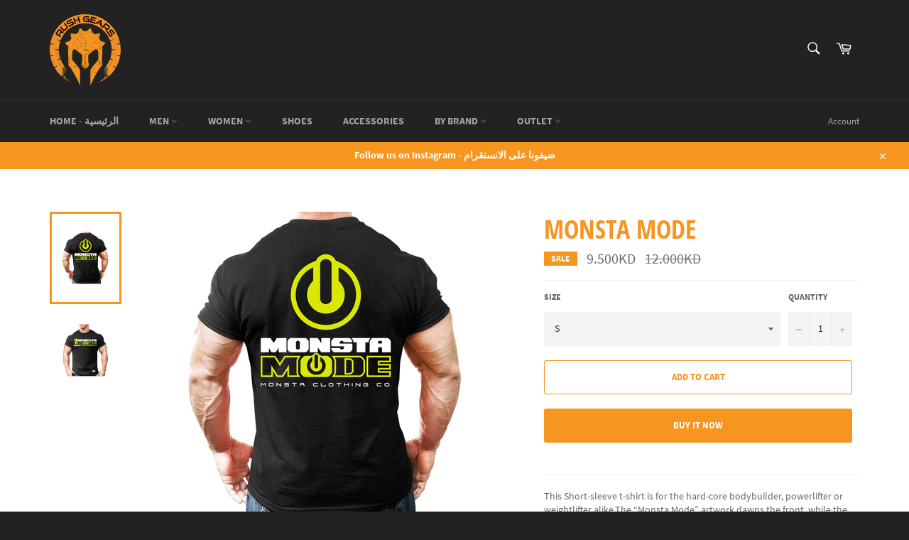

--- FILE ---
content_type: text/html; charset=utf-8
request_url: https://www.rushgears.net/products/monsta-mode
body_size: 41302
content:
<!doctype html>
<html class="no-js" lang="en">
<head>

  <meta charset="utf-8">
  <meta http-equiv="X-UA-Compatible" content="IE=edge,chrome=1">
  <meta name="viewport" content="width=device-width,initial-scale=1">
  <meta name="theme-color" content="#222222">

  
    <link rel="shortcut icon" href="//www.rushgears.net/cdn/shop/files/apple-touch-icon_32x32.png?v=1704105169" type="image/png">
  

  <link rel="canonical" href="https://www.rushgears.net/products/monsta-mode">
  <title>
  MONSTA MODE &ndash; RushGears
  </title>

  
    <meta name="description" content="This Short-sleeve t-shirt is for the hard-core bodybuilder, powerlifter or weightlifter alike.The “Monsta Mode” artwork dawns the front, while the back has the “MONSTA” branding for that true muscle feel. If you push the limits like you push the iron then Monsta Clothing bodybuilding, powerlifting, weightlifting, worko">
  

  <!-- /snippets/social-meta-tags.liquid -->




<meta property="og:site_name" content="RushGears">
<meta property="og:url" content="https://www.rushgears.net/products/monsta-mode">
<meta property="og:title" content="MONSTA MODE">
<meta property="og:type" content="product">
<meta property="og:description" content="This Short-sleeve t-shirt is for the hard-core bodybuilder, powerlifter or weightlifter alike.The “Monsta Mode” artwork dawns the front, while the back has the “MONSTA” branding for that true muscle feel. If you push the limits like you push the iron then Monsta Clothing bodybuilding, powerlifting, weightlifting, worko">

  <meta property="og:price:amount" content="9.50">
  <meta property="og:price:currency" content="KWD">

<meta property="og:image" content="http://www.rushgears.net/cdn/shop/products/M-TEE-192-BK-B4_1200x1200.jpg?v=1587397965"><meta property="og:image" content="http://www.rushgears.net/cdn/shop/products/M-TEE-192-BK-F4_1200x1200.jpg?v=1587397965">
<meta property="og:image:secure_url" content="https://www.rushgears.net/cdn/shop/products/M-TEE-192-BK-B4_1200x1200.jpg?v=1587397965"><meta property="og:image:secure_url" content="https://www.rushgears.net/cdn/shop/products/M-TEE-192-BK-F4_1200x1200.jpg?v=1587397965">


  <meta name="twitter:site" content="@rushgears">

<meta name="twitter:card" content="summary_large_image">
<meta name="twitter:title" content="MONSTA MODE">
<meta name="twitter:description" content="This Short-sleeve t-shirt is for the hard-core bodybuilder, powerlifter or weightlifter alike.The “Monsta Mode” artwork dawns the front, while the back has the “MONSTA” branding for that true muscle feel. If you push the limits like you push the iron then Monsta Clothing bodybuilding, powerlifting, weightlifting, worko">


  <script>
    document.documentElement.className = document.documentElement.className.replace('no-js', 'js');
  </script>

  <link href="//www.rushgears.net/cdn/shop/t/2/assets/theme.scss.css?v=120198917123394125291741920423" rel="stylesheet" type="text/css" media="all" />

  <script>
    window.theme = window.theme || {};

    theme.strings = {
      stockAvailable: "1 available",
      addToCart: "Add to Cart",
      soldOut: "Sold Out",
      unavailable: "Unavailable",
      noStockAvailable: "The item could not be added to your cart because there are not enough in stock.",
      willNotShipUntil: "Will not ship until [date]",
      willBeInStockAfter: "Will be in stock after [date]",
      totalCartDiscount: "You're saving [savings]",
      addressError: "Error looking up that address",
      addressNoResults: "No results for that address",
      addressQueryLimit: "You have exceeded the Google API usage limit. Consider upgrading to a \u003ca href=\"https:\/\/developers.google.com\/maps\/premium\/usage-limits\"\u003ePremium Plan\u003c\/a\u003e.",
      authError: "There was a problem authenticating your Google Maps API Key.",
      slideNumber: "Slide [slide_number], current"
    };
  </script>

  <script src="//www.rushgears.net/cdn/shop/t/2/assets/lazysizes.min.js?v=56045284683979784691578322756" async="async"></script>

  

  <script src="//www.rushgears.net/cdn/shop/t/2/assets/vendor.js?v=59352919779726365461578322758" defer="defer"></script>

  
    <script>
      window.theme = window.theme || {};
      theme.moneyFormat = "\u003cspan class=\"money conversion-bear-money\"\u003e{{amount}}KD\u003c\/span\u003e";
    </script>
  

  <script src="//www.rushgears.net/cdn/shop/t/2/assets/theme.js?v=17829490311171280061578322757" defer="defer"></script>

 <script>window.performance && window.performance.mark && window.performance.mark('shopify.content_for_header.start');</script><meta id="shopify-digital-wallet" name="shopify-digital-wallet" content="/7894630481/digital_wallets/dialog">
<link rel="alternate" type="application/json+oembed" href="https://www.rushgears.net/products/monsta-mode.oembed">
<script async="async" src="/checkouts/internal/preloads.js?locale=en-KW"></script>
<script id="shopify-features" type="application/json">{"accessToken":"7c41e437fe1503bc266e43ef97cf83f4","betas":["rich-media-storefront-analytics"],"domain":"www.rushgears.net","predictiveSearch":true,"shopId":7894630481,"locale":"en"}</script>
<script>var Shopify = Shopify || {};
Shopify.shop = "rushgears.myshopify.com";
Shopify.locale = "en";
Shopify.currency = {"active":"KWD","rate":"1.0"};
Shopify.country = "KW";
Shopify.theme = {"name":"Venture","id":80595779665,"schema_name":"Venture","schema_version":"10.1.1","theme_store_id":775,"role":"main"};
Shopify.theme.handle = "null";
Shopify.theme.style = {"id":null,"handle":null};
Shopify.cdnHost = "www.rushgears.net/cdn";
Shopify.routes = Shopify.routes || {};
Shopify.routes.root = "/";</script>
<script type="module">!function(o){(o.Shopify=o.Shopify||{}).modules=!0}(window);</script>
<script>!function(o){function n(){var o=[];function n(){o.push(Array.prototype.slice.apply(arguments))}return n.q=o,n}var t=o.Shopify=o.Shopify||{};t.loadFeatures=n(),t.autoloadFeatures=n()}(window);</script>
<script id="shop-js-analytics" type="application/json">{"pageType":"product"}</script>
<script defer="defer" async type="module" src="//www.rushgears.net/cdn/shopifycloud/shop-js/modules/v2/client.init-shop-cart-sync_BT-GjEfc.en.esm.js"></script>
<script defer="defer" async type="module" src="//www.rushgears.net/cdn/shopifycloud/shop-js/modules/v2/chunk.common_D58fp_Oc.esm.js"></script>
<script defer="defer" async type="module" src="//www.rushgears.net/cdn/shopifycloud/shop-js/modules/v2/chunk.modal_xMitdFEc.esm.js"></script>
<script type="module">
  await import("//www.rushgears.net/cdn/shopifycloud/shop-js/modules/v2/client.init-shop-cart-sync_BT-GjEfc.en.esm.js");
await import("//www.rushgears.net/cdn/shopifycloud/shop-js/modules/v2/chunk.common_D58fp_Oc.esm.js");
await import("//www.rushgears.net/cdn/shopifycloud/shop-js/modules/v2/chunk.modal_xMitdFEc.esm.js");

  window.Shopify.SignInWithShop?.initShopCartSync?.({"fedCMEnabled":true,"windoidEnabled":true});

</script>
<script>(function() {
  var isLoaded = false;
  function asyncLoad() {
    if (isLoaded) return;
    isLoaded = true;
    var urls = ["https:\/\/s3-us-west-2.amazonaws.com\/da-restock\/da-restock.js?shop=rushgears.myshopify.com","https:\/\/cdn.shopify.com\/s\/files\/1\/0078\/9463\/0481\/t\/2\/assets\/globo.filter.init.js?shop=rushgears.myshopify.com","https:\/\/cdn.autoketing.org\/sdk-cdn\/sales-pop\/dist\/sales-pop-embed.js?t=1632051654622281292\u0026shop=rushgears.myshopify.com","https:\/\/static.dla.group\/dm-timer.js?shop=rushgears.myshopify.com","https:\/\/intg.snapchat.com\/shopify\/shopify-scevent-init.js?id=48fe9d6a-7ae4-4b69-9125-5f490aa0e260\u0026shop=rushgears.myshopify.com"];
    for (var i = 0; i < urls.length; i++) {
      var s = document.createElement('script');
      s.type = 'text/javascript';
      s.async = true;
      s.src = urls[i];
      var x = document.getElementsByTagName('script')[0];
      x.parentNode.insertBefore(s, x);
    }
  };
  if(window.attachEvent) {
    window.attachEvent('onload', asyncLoad);
  } else {
    window.addEventListener('load', asyncLoad, false);
  }
})();</script>
<script id="__st">var __st={"a":7894630481,"offset":10800,"reqid":"1fffcd5e-ee99-4359-a3ac-b242f2f4720a-1769284052","pageurl":"www.rushgears.net\/products\/monsta-mode","u":"02f3ece71266","p":"product","rtyp":"product","rid":4565260206161};</script>
<script>window.ShopifyPaypalV4VisibilityTracking = true;</script>
<script id="captcha-bootstrap">!function(){'use strict';const t='contact',e='account',n='new_comment',o=[[t,t],['blogs',n],['comments',n],[t,'customer']],c=[[e,'customer_login'],[e,'guest_login'],[e,'recover_customer_password'],[e,'create_customer']],r=t=>t.map((([t,e])=>`form[action*='/${t}']:not([data-nocaptcha='true']) input[name='form_type'][value='${e}']`)).join(','),a=t=>()=>t?[...document.querySelectorAll(t)].map((t=>t.form)):[];function s(){const t=[...o],e=r(t);return a(e)}const i='password',u='form_key',d=['recaptcha-v3-token','g-recaptcha-response','h-captcha-response',i],f=()=>{try{return window.sessionStorage}catch{return}},m='__shopify_v',_=t=>t.elements[u];function p(t,e,n=!1){try{const o=window.sessionStorage,c=JSON.parse(o.getItem(e)),{data:r}=function(t){const{data:e,action:n}=t;return t[m]||n?{data:e,action:n}:{data:t,action:n}}(c);for(const[e,n]of Object.entries(r))t.elements[e]&&(t.elements[e].value=n);n&&o.removeItem(e)}catch(o){console.error('form repopulation failed',{error:o})}}const l='form_type',E='cptcha';function T(t){t.dataset[E]=!0}const w=window,h=w.document,L='Shopify',v='ce_forms',y='captcha';let A=!1;((t,e)=>{const n=(g='f06e6c50-85a8-45c8-87d0-21a2b65856fe',I='https://cdn.shopify.com/shopifycloud/storefront-forms-hcaptcha/ce_storefront_forms_captcha_hcaptcha.v1.5.2.iife.js',D={infoText:'Protected by hCaptcha',privacyText:'Privacy',termsText:'Terms'},(t,e,n)=>{const o=w[L][v],c=o.bindForm;if(c)return c(t,g,e,D).then(n);var r;o.q.push([[t,g,e,D],n]),r=I,A||(h.body.append(Object.assign(h.createElement('script'),{id:'captcha-provider',async:!0,src:r})),A=!0)});var g,I,D;w[L]=w[L]||{},w[L][v]=w[L][v]||{},w[L][v].q=[],w[L][y]=w[L][y]||{},w[L][y].protect=function(t,e){n(t,void 0,e),T(t)},Object.freeze(w[L][y]),function(t,e,n,w,h,L){const[v,y,A,g]=function(t,e,n){const i=e?o:[],u=t?c:[],d=[...i,...u],f=r(d),m=r(i),_=r(d.filter((([t,e])=>n.includes(e))));return[a(f),a(m),a(_),s()]}(w,h,L),I=t=>{const e=t.target;return e instanceof HTMLFormElement?e:e&&e.form},D=t=>v().includes(t);t.addEventListener('submit',(t=>{const e=I(t);if(!e)return;const n=D(e)&&!e.dataset.hcaptchaBound&&!e.dataset.recaptchaBound,o=_(e),c=g().includes(e)&&(!o||!o.value);(n||c)&&t.preventDefault(),c&&!n&&(function(t){try{if(!f())return;!function(t){const e=f();if(!e)return;const n=_(t);if(!n)return;const o=n.value;o&&e.removeItem(o)}(t);const e=Array.from(Array(32),(()=>Math.random().toString(36)[2])).join('');!function(t,e){_(t)||t.append(Object.assign(document.createElement('input'),{type:'hidden',name:u})),t.elements[u].value=e}(t,e),function(t,e){const n=f();if(!n)return;const o=[...t.querySelectorAll(`input[type='${i}']`)].map((({name:t})=>t)),c=[...d,...o],r={};for(const[a,s]of new FormData(t).entries())c.includes(a)||(r[a]=s);n.setItem(e,JSON.stringify({[m]:1,action:t.action,data:r}))}(t,e)}catch(e){console.error('failed to persist form',e)}}(e),e.submit())}));const S=(t,e)=>{t&&!t.dataset[E]&&(n(t,e.some((e=>e===t))),T(t))};for(const o of['focusin','change'])t.addEventListener(o,(t=>{const e=I(t);D(e)&&S(e,y())}));const B=e.get('form_key'),M=e.get(l),P=B&&M;t.addEventListener('DOMContentLoaded',(()=>{const t=y();if(P)for(const e of t)e.elements[l].value===M&&p(e,B);[...new Set([...A(),...v().filter((t=>'true'===t.dataset.shopifyCaptcha))])].forEach((e=>S(e,t)))}))}(h,new URLSearchParams(w.location.search),n,t,e,['guest_login'])})(!0,!0)}();</script>
<script integrity="sha256-4kQ18oKyAcykRKYeNunJcIwy7WH5gtpwJnB7kiuLZ1E=" data-source-attribution="shopify.loadfeatures" defer="defer" src="//www.rushgears.net/cdn/shopifycloud/storefront/assets/storefront/load_feature-a0a9edcb.js" crossorigin="anonymous"></script>
<script data-source-attribution="shopify.dynamic_checkout.dynamic.init">var Shopify=Shopify||{};Shopify.PaymentButton=Shopify.PaymentButton||{isStorefrontPortableWallets:!0,init:function(){window.Shopify.PaymentButton.init=function(){};var t=document.createElement("script");t.src="https://www.rushgears.net/cdn/shopifycloud/portable-wallets/latest/portable-wallets.en.js",t.type="module",document.head.appendChild(t)}};
</script>
<script data-source-attribution="shopify.dynamic_checkout.buyer_consent">
  function portableWalletsHideBuyerConsent(e){var t=document.getElementById("shopify-buyer-consent"),n=document.getElementById("shopify-subscription-policy-button");t&&n&&(t.classList.add("hidden"),t.setAttribute("aria-hidden","true"),n.removeEventListener("click",e))}function portableWalletsShowBuyerConsent(e){var t=document.getElementById("shopify-buyer-consent"),n=document.getElementById("shopify-subscription-policy-button");t&&n&&(t.classList.remove("hidden"),t.removeAttribute("aria-hidden"),n.addEventListener("click",e))}window.Shopify?.PaymentButton&&(window.Shopify.PaymentButton.hideBuyerConsent=portableWalletsHideBuyerConsent,window.Shopify.PaymentButton.showBuyerConsent=portableWalletsShowBuyerConsent);
</script>
<script>
  function portableWalletsCleanup(e){e&&e.src&&console.error("Failed to load portable wallets script "+e.src);var t=document.querySelectorAll("shopify-accelerated-checkout .shopify-payment-button__skeleton, shopify-accelerated-checkout-cart .wallet-cart-button__skeleton"),e=document.getElementById("shopify-buyer-consent");for(let e=0;e<t.length;e++)t[e].remove();e&&e.remove()}function portableWalletsNotLoadedAsModule(e){e instanceof ErrorEvent&&"string"==typeof e.message&&e.message.includes("import.meta")&&"string"==typeof e.filename&&e.filename.includes("portable-wallets")&&(window.removeEventListener("error",portableWalletsNotLoadedAsModule),window.Shopify.PaymentButton.failedToLoad=e,"loading"===document.readyState?document.addEventListener("DOMContentLoaded",window.Shopify.PaymentButton.init):window.Shopify.PaymentButton.init())}window.addEventListener("error",portableWalletsNotLoadedAsModule);
</script>

<script type="module" src="https://www.rushgears.net/cdn/shopifycloud/portable-wallets/latest/portable-wallets.en.js" onError="portableWalletsCleanup(this)" crossorigin="anonymous"></script>
<script nomodule>
  document.addEventListener("DOMContentLoaded", portableWalletsCleanup);
</script>

<link id="shopify-accelerated-checkout-styles" rel="stylesheet" media="screen" href="https://www.rushgears.net/cdn/shopifycloud/portable-wallets/latest/accelerated-checkout-backwards-compat.css" crossorigin="anonymous">
<style id="shopify-accelerated-checkout-cart">
        #shopify-buyer-consent {
  margin-top: 1em;
  display: inline-block;
  width: 100%;
}

#shopify-buyer-consent.hidden {
  display: none;
}

#shopify-subscription-policy-button {
  background: none;
  border: none;
  padding: 0;
  text-decoration: underline;
  font-size: inherit;
  cursor: pointer;
}

#shopify-subscription-policy-button::before {
  box-shadow: none;
}

      </style>

<script>window.performance && window.performance.mark && window.performance.mark('shopify.content_for_header.end');</script>
<!-- BEGIN app block: shopify://apps/smart-filter-search/blocks/app-embed/5cc1944c-3014-4a2a-af40-7d65abc0ef73 --><link href="https://cdn.shopify.com/extensions/019bedf3-dbd2-7a1b-80f7-d2cbc9c6a0cf/smart-product-filters-646/assets/globo.filter.min.js" as="script" rel="preload">
<link rel="preconnect" href="https://filter-x1.globo.io" crossorigin>
<link rel="dns-prefetch" href="https://filter-x1.globo.io"><link rel="stylesheet" href="https://cdn.shopify.com/extensions/019bedf3-dbd2-7a1b-80f7-d2cbc9c6a0cf/smart-product-filters-646/assets/globo.search.css" media="print" onload="this.media='all'">

<meta id="search_terms_value" content="" />
<!-- BEGIN app snippet: global.variables --><script>
  window.shopCurrency = "KWD";
  window.shopCountry = "KW";
  window.shopLanguageCode = "en";

  window.currentCurrency = "KWD";
  window.currentCountry = "KW";
  window.currentLanguageCode = "en";

  window.shopCustomer = false

  window.useCustomTreeTemplate = false;
  window.useCustomProductTemplate = false;

  window.GloboFilterRequestOrigin = "https://www.rushgears.net";
  window.GloboFilterShopifyDomain = "rushgears.myshopify.com";
  window.GloboFilterSFAT = "";
  window.GloboFilterSFApiVersion = "2025-07";
  window.GloboFilterProxyPath = "/apps/globofilters";
  window.GloboFilterRootUrl = "";
  window.GloboFilterTranslation = {"search":{"suggestions":"Suggestions","collections":"Collections","pages":"Pages","products":"Products","view_all":"Search for","not_found":"Sorry, nothing found for"},"filter":{"filter_by":"Filter By","clear_all":"Clear All","clear":"Clear","in_stock":"In Stock","out_of_stock":"Out of Stock","ready_to_ship":"Ready to ship"},"sort":{"sort_by":"Sort By","manually":"Featured","availability_in_stock_first":"Availability","best_selling":"Best Selling","alphabetically_a_z":"Alphabetically, A-Z","alphabetically_z_a":"Alphabetically, Z-A","price_low_to_high":"Price, low to high","price_high_to_low":"Price, high to low","date_new_to_old":"Date, new to old","date_old_to_new":"Date, old to new","sale_off":"% Sale off"},"product":{"add_to_cart":"Add to cart","unavailable":"Unavailable","sold_out":"Sold out","sale":"Sale","load_more":"Load more","limit":"Show","no_results":"No products found"}};
  window.isMultiCurrency =false;
  window.globoEmbedFilterAssetsUrl = 'https://cdn.shopify.com/extensions/019bedf3-dbd2-7a1b-80f7-d2cbc9c6a0cf/smart-product-filters-646/assets/';
  window.assetsUrl = window.globoEmbedFilterAssetsUrl;
  window.GloboMoneyFormat = "<span class='money conversion-bear-money'>{{amount}}KD</span>";
</script><!-- END app snippet -->
<script type="text/javascript" hs-ignore data-ccm-injected>document.getElementsByTagName('html')[0].classList.add('spf-filter-loading','spf-has-filter', 'gf-offcanvas','theme-store-id-775','gf-theme-version-10','spf-layout-theme');
window.enabledEmbedFilter = true;
window.currentThemeId = 80595779665;
window.sortByRelevance = false;
window.moneyFormat = "<span class='money conversion-bear-money'>{{amount}}KD</span>";
window.GloboMoneyWithCurrencyFormat = "<span class='money conversion-bear-money'>KD{{amount}} KWD</span>";
window.filesUrl = '//www.rushgears.net/cdn/shop/files/';
var GloboEmbedFilterConfig = {
api: {filterUrl: "https://filter-x1.globo.io/filter",searchUrl: "https://filter-x1.globo.io/search", url: "https://filter-x1.globo.io"},
shop: {
  name: "RushGears",
  url: "https://www.rushgears.net",
  domain: "rushgears.myshopify.com",
  locale: "en",
  cur_locale: "en",
  predictive_search_url: "/search/suggest",
  country_code: "KW",
  root_url: "",
  cart_url: "/cart",
  search_url: "/search",
  cart_add_url: "/cart/add",
  search_terms_value: "",
  product_image: {width: 500, height: 500},
  no_image_url: "https://cdn.shopify.com/s/images/themes/product-1.png",
  swatches: [],
  swatchConfig: {"enable":false},
  enableRecommendation: false,
  themeStoreId: 775,
  hideOneValue: false,
  newUrlStruct: true,
  newUrlForSEO: false,themeTranslation:{"products":{"product":{"sold_out":"Sold Out","on_sale":"Sale","view":"View"}}},redirects: [],
  images: {},
  settings: {"color_header_bg":"#222222","color_header_links":"#ffffff","color_body_bg":"#f0f0f0","color_content_bg":"#ffffff","color_body_headings":"#f79521","color_body_text":"#666","color_button_bg":"#f79521","color_button_text":"#fff","color_footer_bg":"#222222","color_footer_text":"#ffffff","color_hero_text":"#fff","color_hero_bg":"#f79521","type_accent_family":{"error":"json not allowed for this object"},"type_accent_spacing":false,"type_accent_transform":true,"type_base_family":{"error":"json not allowed for this object"},"type_base_size":"14px","type_nav_size":"14px","type_nav_spacing":false,"type_nav_transform":true,"product_images_padding":true,"product_vendor_enable":false,"share_image":null,"social_facebook_link":"","social_twitter_link":"https:\/\/twitter.com\/rushgears","social_pinterest_link":"","social_instagram_link":"http:\/\/instagram.com\/rushgears","social_tumblr_link":"","social_snapchat_link":"","social_youtube_link":"","social_vimeo_link":"","share_facebook":true,"share_twitter":true,"share_pinterest":true,"favicon":"\/\/www.rushgears.net\/cdn\/shop\/files\/apple-touch-icon.png?v=1704105169","checkout_header_image":null,"checkout_logo_image":"\/\/www.rushgears.net\/cdn\/shop\/files\/Logo_463d0098-0b2b-461c-bb86-b15d7886c8e4.png?v=1613760261","checkout_logo_position":"center","checkout_logo_size":"large","checkout_body_background_image":null,"checkout_body_background_color":"#fff","checkout_input_background_color_mode":"white","checkout_sidebar_background_image":null,"checkout_sidebar_background_color":"#fafafa","checkout_heading_font":"-apple-system, BlinkMacSystemFont, 'Segoe UI', Roboto, Helvetica, Arial, sans-serif, 'Apple Color Emoji', 'Segoe UI Emoji', 'Segoe UI Symbol'","checkout_body_font":"-apple-system, BlinkMacSystemFont, 'Segoe UI', Roboto, Helvetica, Arial, sans-serif, 'Apple Color Emoji', 'Segoe UI Emoji', 'Segoe UI Symbol'","checkout_accent_color":"#f79521","checkout_button_color":"#f79521","checkout_error_color":"#f79521","checkout_banner_background_color":"#fff","checkout_call_to_action_color":"#d8232f","checkout_use_header_image":false,"color_newsletter_input":"#303030","customer_layout":"customer_area"},
  gridSettings: {"layout":"theme","useCustomTemplate":false,"useCustomTreeTemplate":false,"skin":1,"limits":[12,24,48],"productsPerPage":12,"sorts":["stock-descending","best-selling","title-ascending","title-descending","price-ascending","price-descending","created-descending","created-ascending","sale-descending"],"noImageUrl":"https:\/\/cdn.shopify.com\/s\/images\/themes\/product-1.png","imageWidth":"500","imageHeight":"500","imageRatio":100,"imageSize":"500_500","alignment":"left","hideOneValue":false,"elements":["saleLabel","quickview","addToCart","vendor","price","review","secondImage"],"saleLabelClass":" sale-amount","saleMode":1,"gridItemClass":"spf-col-xl-2 spf-col-lg-3 spf-col-md-6 spf-col-sm-6 spf-col-6","swatchClass":"","swatchConfig":{"enable":false},"variant_redirect":true,"showSelectedVariantInfo":true},
  home_filter: false,
  page: "product",
  sorts: ["stock-descending","best-selling","title-ascending","title-descending","price-ascending","price-descending","created-descending","created-ascending","sale-descending"],
  limits: [12,24,48],
  cache: true,
  layout: "theme",
  marketTaxInclusion: false,
  priceTaxesIncluded: false,
  customerTaxesIncluded: false,
  useCustomTemplate: false,
  hasQuickviewTemplate: false
},
analytic: {"enableViewProductAnalytic":true,"enableSearchAnalytic":true,"enableFilterAnalytic":true,"enableATCAnalytic":false},
taxes: [],
special_countries: null,
adjustments: false,
year_make_model: {
  id: 0,
  prefix: "gff_",
  heading: "",
  showSearchInput: false,
  showClearAllBtn: false
},
filter: {
  id:34969,
  prefix: "gf_",
  layout: 3,
  sublayout: 1,
  showCount: false,
  showRefine: true,
  refineSettings: {"style":"rounded","positions":["sidebar_mobile","toolbar_desktop","toolbar_mobile"],"color":"#000000","iconColor":"#959595","bgColor":"#E8E8E8"},
  isLoadMore: 1,
  filter_on_search_page: true
},
search:{
  enable: true,
  zero_character_suggestion: false,
  pages_suggestion: {enable:false,limit:5},
  keywords_suggestion: {enable:true,limit:10},
  articles_suggestion: {enable:false,limit:5},
  layout: 1,
  product_list_layout: "grid",
  elements: ["vendor","price"]
},
collection: {
  id:0,
  handle:'',
  sort: 'best-selling',
  vendor: null,
  tags: null,
  type: null,
  term: document.getElementById("search_terms_value") != null ? document.getElementById("search_terms_value").content : "",
  limit: 12,
  settings: {"product_tags_enable":true,"product_sorting_enable":true},
  products_count: 0,
  enableCollectionSearch: true,
  displayTotalProducts: true,
  excludeTags:null,
  showSelectedVariantInfo: true
},
selector: {products: ""}
}
</script>
<script class="globo-filter-settings-js">
try {} catch (error) {}
</script>
<script src="https://cdn.shopify.com/extensions/019bedf3-dbd2-7a1b-80f7-d2cbc9c6a0cf/smart-product-filters-646/assets/globo.filter.themes.min.js" defer></script><style>.gf-block-title h3, 
.gf-block-title .h3,
.gf-form-input-inner label {
  font-size: 14px !important;
  color: #3a3a3a !important;
  text-transform: uppercase !important;
  font-weight: bold !important;
}
.gf-option-block .gf-btn-show-more{
  font-size: 14px !important;
  text-transform: none !important;
  font-weight: normal !important;
}
.gf-option-block ul li a, 
.gf-option-block ul li button, 
.gf-option-block ul li a span.gf-count,
.gf-option-block ul li button span.gf-count,
.gf-clear, 
.gf-clear-all, 
.selected-item.gf-option-label a,
.gf-form-input-inner select,
.gf-refine-toggle{
  font-size: 14px !important;
  color: #000000 !important;
  text-transform: none !important;
  font-weight: normal !important;
}

.gf-refine-toggle-mobile,
.gf-form-button-group button {
  font-size: 14px !important;
  text-transform: none !important;
  font-weight: normal !important;
  color: #3a3a3a !important;
  border: 1px solid #bfbfbf !important;
  background: #ffffff !important;
}
.gf-option-block-box-rectangle.gf-option-block ul li.gf-box-rectangle a,
.gf-option-block-box-rectangle.gf-option-block ul li.gf-box-rectangle button {
  border-color: #000000 !important;
}
.gf-option-block-box-rectangle.gf-option-block ul li.gf-box-rectangle a.checked,
.gf-option-block-box-rectangle.gf-option-block ul li.gf-box-rectangle button.checked{
  color: #fff !important;
  background-color: #000000 !important;
}
@media (min-width: 768px) {
  .gf-option-block-box-rectangle.gf-option-block ul li.gf-box-rectangle button:hover,
  .gf-option-block-box-rectangle.gf-option-block ul li.gf-box-rectangle a:hover {
    color: #fff !important;
    background-color: #000000 !important;	
  }
}
.gf-option-block.gf-option-block-select select {
  color: #000000 !important;
}

#gf-form.loaded, .gf-YMM-forms.loaded {
  background: #FFFFFF !important;
}
#gf-form h2, .gf-YMM-forms h2 {
  color: #3a3a3a !important;
}
#gf-form label, .gf-YMM-forms label{
  color: #3a3a3a !important;
}
.gf-form-input-wrapper select, 
.gf-form-input-wrapper input{
  border: 1px solid #DEDEDE !important;
  background-color: #FFFFFF !important;
  border-radius: 0px !important;
}
#gf-form .gf-form-button-group button, .gf-YMM-forms .gf-form-button-group button{
  color: #FFFFFF !important;
  background: #3a3a3a !important;
  border-radius: 0px !important;
}

.spf-product-card.spf-product-card__template-3 .spf-product__info.hover{
  background: #FFFFFF;
}
a.spf-product-card__image-wrapper{
  padding-top: 100%;
}
.h4.spf-product-card__title a{
  color: #4d5959;
  font-size: 13px;
  font-family: "Montserrat", sans-serif;   font-weight: 700;  font-style: normal;
  text-transform: none;
}
.h4.spf-product-card__title a:hover{
  color: #b59677;
}
.spf-product-card button.spf-product__form-btn-addtocart{
  font-size: 14px;
   font-family: inherit;   font-weight: normal;   font-style: normal;   text-transform: none;
}
.spf-product-card button.spf-product__form-btn-addtocart,
.spf-product-card.spf-product-card__template-4 a.open-quick-view,
.spf-product-card.spf-product-card__template-5 a.open-quick-view,
#gfqv-btn{
  color: #FFFFFF !important;
  border: 1px solid #B59677 !important;
  background: #B59677 !important;
}
.spf-product-card button.spf-product__form-btn-addtocart:hover,
.spf-product-card.spf-product-card__template-4 a.open-quick-view:hover,
.spf-product-card.spf-product-card__template-5 a.open-quick-view:hover{
  color: #FFFFFF !important;
  border: 1px solid #B59677 !important;
  background: #B59677 !important;
}
span.spf-product__label.spf-product__label-soldout{
  color: #ffffff;
  background: #989898;
}
span.spf-product__label.spf-product__label-sale{
  color: #F0F0F0;
  background: #d21625;
}
.spf-product-card__vendor a{
  color: #696969;
  font-size: 14px;
  font-family: "Lato", sans-serif;   font-weight: 400;   font-style: normal; }
.spf-product-card__vendor a:hover{
  color: #b59677;
}
.spf-product-card__price-wrapper{
  font-size: 14px;
}
.spf-image-ratio{
  padding-top:100% !important;
}
.spf-product-card__oldprice,
.spf-product-card__saleprice,
.spf-product-card__price,
.gfqv-product-card__oldprice,
.gfqv-product-card__saleprice,
.gfqv-product-card__price
{
  font-size: 14px;
  font-family: "Lato", sans-serif;   font-weight: 400;   font-style: normal; }

span.spf-product-card__price, span.gfqv-product-card__price{
  color: #141414;
}
span.spf-product-card__oldprice, span.gfqv-product-card__oldprice{
  color: #858585;
}
span.spf-product-card__saleprice, span.gfqv-product-card__saleprice{
  color: #141414;
}
/* Product Title */
.h4.spf-product-card__title{
    
}
.h4.spf-product-card__title a{

}

/* Product Vendor */
.spf-product-card__vendor{
    
}
.spf-product-card__vendor a{

}

/* Product Price */
.spf-product-card__price-wrapper{
    
}

/* Product Old Price */
span.spf-product-card__oldprice{
    
}

/* Product Sale Price */
span.spf-product-card__saleprice{
    
}

/* Product Regular Price */
span.spf-product-card__price{

}

/* Quickview button */
.open-quick-view{
    
}

/* Add to cart button */
button.spf-product__form-btn-addtocart{
    
}

/* Product image */
img.spf-product-card__image{
    
}

/* Sale label */
span.spf-product__label.spf-product__label.spf-product__label-sale{
    
}

/* Sold out label */
span.spf-product__label.spf-product__label.spf-product__label-soldout{
    
}</style><script>
    window.addEventListener('globoFilterRenderSearchCompleted', function () {
      if( slate && slate.a11y && typeof slate.a11y.removeTrapFocus == "function" ){
        slate.a11y.removeTrapFocus({
          $container: $('#NavDrawer'),
          namespace: 'drawer_focus'
        });
        setTimeout(function(){
          slate.a11y.removeTrapFocus({
            $container: $('#NavDrawer'),
            namespace: 'drawer_focus'
          });
          $('.gl-d-searchbox-input').focus();
        }, 600);
      }
    });
  </script>

<style></style><script></script><style>
  #gf-grid, #gf-grid *, #gf-loading, #gf-tree, #gf-tree * {
    box-sizing: border-box;
    -webkit-box-sizing: border-box;
    -moz-box-sizing: border-box;
  }
  .gf-refine-toggle-mobile span, span#gf-mobile-refine-toggle {
    align-items: center;
    display: flex;
    height: 38px;
    line-height: 1.45;
    padding: 0 10px;
  }
  .gf-left #gf-tree {
    clear: left;
    min-height: 1px;
    text-align: left;
    width: 20%;
    display: inline-flex;
    flex-direction: column;
  }
  .gf-left #gf-tree:not(.spf-hidden) + #gf-grid {
    padding-left: 25px;
    width: 80%;
    display: inline-flex;
    float: none !important;
    flex-direction: column;
  }
  div#gf-grid:after {
    content: "";
    display: block;
    clear: both;
  }
  .gf-controls-search-form {
    display: flex;
    flex-wrap: wrap;
    margin-bottom: 15px;
    position: relative;
  }
  input.gf-controls-search-input {
    -webkit-appearance: none;
    -moz-appearance: none;
    appearance: none;
    border: 1px solid #e8e8e8;
    border-radius: 2px;
    box-sizing: border-box;
    flex: 1 1 auto;
    font-size: 13px;
    height: 40px;
    line-height: 1;
    margin: 0;
    max-width: 100%;
    outline: 0;
    padding: 10px 30px 10px 40px;
    width: 100%
  }
  span.gf-count {
    font-size: .9em;
    opacity: .6
  }
  button.gf-controls-clear-button,button.gf-controls-search-button {
    background: 0 0;
    border: none;
    border-radius: 0;
    box-shadow: none;
    height: 100%;
    left: 0;
    min-width: auto;
    outline: 0;
    padding: 12px!important;
    position: absolute;
    top: 0;
    width: 40px
  }
  button.gf-controls-search-button {
    cursor: default;
    line-height: 1
  }
  button.gf-controls-search-button svg {
    max-height: 100%;
    max-width: 100%
  }
  button.gf-controls-clear-button {
    display: none;
    left: auto;
    right: 0
  }
  .gf-actions {
    align-items: center;
    display: flex;
    flex-wrap: wrap;
    margin-bottom: 15px;
    margin-left: -8px;
    margin-right: -8px
  }
  span.gf-summary {
    flex: 1 1 auto;
    font-size: 14px;
    height: 38px;
    line-height: 38px;
    text-align: left
  }
  .gf-filter-selection {
    display: flex
  }
</style><script class="globo-filter-theme-product-list-selector-js">window.themeProductListSelector = "#MainContent .grid--uniform";</script><script class="globo-filter-custom-js">if(window.AVADA_SPEED_WHITELIST){const spfs_w = new RegExp("smart-product-filter-search", 'i'); if(Array.isArray(window.AVADA_SPEED_WHITELIST)){window.AVADA_SPEED_WHITELIST.push(spfs_w);}else{window.AVADA_SPEED_WHITELIST = [spfs_w];}} </script><!-- END app block --><!-- BEGIN app block: shopify://apps/cross-sell-upsell-pro/blocks/crosssell/a1de75bd-abc2-408f-b8be-5bce11f6a502 -->




<div id="buddha-crosssell" class="" style="display: none;">
    <div class="bcsell-atc-popup" style="display:none;">
        <div class="bcsell-atc-head"> <span></span> <span onclick="buddhaCrosssell.addToCartPopup('hide');"> <svg xmlns="http://www.w3.org/2000/svg" width="12" height="12" viewBox="0 0 24 24"><path d="M23.954 21.03l-9.184-9.095 9.092-9.174-2.832-2.807-9.09 9.179-9.176-9.088-2.81 2.81 9.186 9.105-9.095 9.184 2.81 2.81 9.112-9.192 9.18 9.1z"/></svg></span></div>
        <a class="bcsell-atc-product" href="javascript:void(0);" rel="nofollow">
            <img class="bcsell-atc-product-image"/>
            <div>
                <div class="bcsell-atc-product-name"> </div>
                <div class="bcsell-atc-product-variant"> </div>
            </div>
        </a>
        <a href="/cart" class="bcsell-view-cart"> VIEW CART</a>
    </div>
    <div class="bcsell-upsell-popup" style="display:none;">
        <div class="bcsell-upsell-head"> <span></span> <div onclick="buddhaCrosssell.upsellPopup('hide');"> <svg xmlns="http://www.w3.org/2000/svg" width="12" height="12" viewBox="0 0 24 24"><path d="M23.954 21.03l-9.184-9.095 9.092-9.174-2.832-2.807-9.09 9.179-9.176-9.088-2.81 2.81 9.186 9.105-9.095 9.184 2.81 2.81 9.112-9.192 9.18 9.1z"/></svg></div></div>
        <ul class="bcsell-upsell-list">
            <li class="bcsell-upsell-product bcsell-uninit">
                <div class="bcsell-upsell-product-image"><img/></div>
                <div class="bcsell-upsell-product-info">
                    <div class="bcsell-upsell-product-name"> </div>
                    <div class="bcsell-upsell-product-prices">
                        <div class="bcsell-upsell-product-price"></div>
                        <div class="bcsell-upsell-product-price-old"></div>
                    </div>
                    <div class="bcsell-upsell-product-variants"><div class="bcsell-select"><select name="select-4" id="bcsell-select-4"></select></div></div>
                </div>
                <div class="bcsell-upsell-btn">Add to Cart</div>
            </li>
        </ul>
        <div class="bcsell-upsell-footer">
            <div class="bcsell-upsell-btn" onclick="buddhaCrosssell.upsellPopup('hide');">Continue</div>
        </div>  
    </div>
    <div class="bcsell-section bcsell-section-uninit" scrollpos="0" scrollstep="310">
        <div class="bcsell-header"></div>
        <div class="bcsell-arrow bcsell-angle-left"><span></span></div>
        <div class="bcsell-list-wrap">
            
            <ul class="bcsell-list">
                
                
                <li class="bcsell-item bcsell-item-0">
                    <div class="bcsell-img"><a href=""><img src="" alt="none" class="" width="" height=""/></a></div>
                    <div class="bcsell-content"><span class="bcsell-product-name">  </span><div class="bcsell-product-prices"><div class="bcsell-product-price-old"></div><div class="bcsell-product-price"></div></div></div>
                    <div class="bcsell-panel">
                        <div class="bcsell-product-name-container"><a class="bcsell-product-name">  </a></div>
                        <div class="bcsell-row bcsell-variants">
                            <div class="bcsell-variant-1 bcsell-hidden"><div class="bcsell-select-label">Option1</div><div class="bcsell-select"><select name="select-1" id="bcsell-select-1"></select></div></div>
                            <div class="bcsell-variant-2 bcsell-hidden"><div class="bcsell-select-label">Option2</div><div class="bcsell-select"><select name="select-2" id="bcsell-select-2"></select></div></div>
                            <div class="bcsell-variant-3 bcsell-hidden"><div class="bcsell-select-label">Option3</div><div class="bcsell-select"><select name="select-3" id="bcsell-select-3"></select></div></div>
                        </div>
                        <div class="bcsell-row bcsell-panel-bottom">
                            <div class="bcsell-product-prices-panel"><div class="bcsell-product-price-old-panel"></div><div class="bcsell-product-price-panel"></div></div>
                            <div class="bcsell-product-rating-stars bcsell-hidden"><div class="bcsell-product-rating-stars-active"></div></div>
                            <div class="bcsell-add-to-cart"><span class="bcsell-text">Add to Cart</span></div>
                        </div>
                    </div>
                </li>
                
                <li class="bcsell-item bcsell-item-1">
                    <div class="bcsell-img"><a href=""><img src="" alt="none" class="" width="" height=""/></a></div>
                    <div class="bcsell-content"><span class="bcsell-product-name">  </span><div class="bcsell-product-prices"><div class="bcsell-product-price-old"></div><div class="bcsell-product-price"></div></div></div>
                    <div class="bcsell-panel">
                        <div class="bcsell-product-name-container"><a class="bcsell-product-name">  </a></div>
                        <div class="bcsell-row bcsell-variants">
                            <div class="bcsell-variant-1 bcsell-hidden"><div class="bcsell-select-label">Option1</div><div class="bcsell-select"><select name="select-1" id="bcsell-select-1"></select></div></div>
                            <div class="bcsell-variant-2 bcsell-hidden"><div class="bcsell-select-label">Option2</div><div class="bcsell-select"><select name="select-2" id="bcsell-select-2"></select></div></div>
                            <div class="bcsell-variant-3 bcsell-hidden"><div class="bcsell-select-label">Option3</div><div class="bcsell-select"><select name="select-3" id="bcsell-select-3"></select></div></div>
                        </div>
                        <div class="bcsell-row bcsell-panel-bottom">
                            <div class="bcsell-product-prices-panel"><div class="bcsell-product-price-old-panel"></div><div class="bcsell-product-price-panel"></div></div>
                            <div class="bcsell-product-rating-stars bcsell-hidden"><div class="bcsell-product-rating-stars-active"></div></div>
                            <div class="bcsell-add-to-cart"><span class="bcsell-text">Add to Cart</span></div>
                        </div>
                    </div>
                </li>
                
                <li class="bcsell-item bcsell-item-2">
                    <div class="bcsell-img"><a href=""><img src="" alt="none" class="" width="" height=""/></a></div>
                    <div class="bcsell-content"><span class="bcsell-product-name">  </span><div class="bcsell-product-prices"><div class="bcsell-product-price-old"></div><div class="bcsell-product-price"></div></div></div>
                    <div class="bcsell-panel">
                        <div class="bcsell-product-name-container"><a class="bcsell-product-name">  </a></div>
                        <div class="bcsell-row bcsell-variants">
                            <div class="bcsell-variant-1 bcsell-hidden"><div class="bcsell-select-label">Option1</div><div class="bcsell-select"><select name="select-1" id="bcsell-select-1"></select></div></div>
                            <div class="bcsell-variant-2 bcsell-hidden"><div class="bcsell-select-label">Option2</div><div class="bcsell-select"><select name="select-2" id="bcsell-select-2"></select></div></div>
                            <div class="bcsell-variant-3 bcsell-hidden"><div class="bcsell-select-label">Option3</div><div class="bcsell-select"><select name="select-3" id="bcsell-select-3"></select></div></div>
                        </div>
                        <div class="bcsell-row bcsell-panel-bottom">
                            <div class="bcsell-product-prices-panel"><div class="bcsell-product-price-old-panel"></div><div class="bcsell-product-price-panel"></div></div>
                            <div class="bcsell-product-rating-stars bcsell-hidden"><div class="bcsell-product-rating-stars-active"></div></div>
                            <div class="bcsell-add-to-cart"><span class="bcsell-text">Add to Cart</span></div>
                        </div>
                    </div>
                </li>
                
                <li class="bcsell-item bcsell-item-3">
                    <div class="bcsell-img"><a href=""><img src="" alt="none" class="" width="" height=""/></a></div>
                    <div class="bcsell-content"><span class="bcsell-product-name">  </span><div class="bcsell-product-prices"><div class="bcsell-product-price-old"></div><div class="bcsell-product-price"></div></div></div>
                    <div class="bcsell-panel">
                        <div class="bcsell-product-name-container"><a class="bcsell-product-name">  </a></div>
                        <div class="bcsell-row bcsell-variants">
                            <div class="bcsell-variant-1 bcsell-hidden"><div class="bcsell-select-label">Option1</div><div class="bcsell-select"><select name="select-1" id="bcsell-select-1"></select></div></div>
                            <div class="bcsell-variant-2 bcsell-hidden"><div class="bcsell-select-label">Option2</div><div class="bcsell-select"><select name="select-2" id="bcsell-select-2"></select></div></div>
                            <div class="bcsell-variant-3 bcsell-hidden"><div class="bcsell-select-label">Option3</div><div class="bcsell-select"><select name="select-3" id="bcsell-select-3"></select></div></div>
                        </div>
                        <div class="bcsell-row bcsell-panel-bottom">
                            <div class="bcsell-product-prices-panel"><div class="bcsell-product-price-old-panel"></div><div class="bcsell-product-price-panel"></div></div>
                            <div class="bcsell-product-rating-stars bcsell-hidden"><div class="bcsell-product-rating-stars-active"></div></div>
                            <div class="bcsell-add-to-cart"><span class="bcsell-text">Add to Cart</span></div>
                        </div>
                    </div>
                </li>
                
                <li class="bcsell-item bcsell-item-4">
                    <div class="bcsell-img"><a href=""><img src="" alt="none" class="" width="" height=""/></a></div>
                    <div class="bcsell-content"><span class="bcsell-product-name">  </span><div class="bcsell-product-prices"><div class="bcsell-product-price-old"></div><div class="bcsell-product-price"></div></div></div>
                    <div class="bcsell-panel">
                        <div class="bcsell-product-name-container"><a class="bcsell-product-name">  </a></div>
                        <div class="bcsell-row bcsell-variants">
                            <div class="bcsell-variant-1 bcsell-hidden"><div class="bcsell-select-label">Option1</div><div class="bcsell-select"><select name="select-1" id="bcsell-select-1"></select></div></div>
                            <div class="bcsell-variant-2 bcsell-hidden"><div class="bcsell-select-label">Option2</div><div class="bcsell-select"><select name="select-2" id="bcsell-select-2"></select></div></div>
                            <div class="bcsell-variant-3 bcsell-hidden"><div class="bcsell-select-label">Option3</div><div class="bcsell-select"><select name="select-3" id="bcsell-select-3"></select></div></div>
                        </div>
                        <div class="bcsell-row bcsell-panel-bottom">
                            <div class="bcsell-product-prices-panel"><div class="bcsell-product-price-old-panel"></div><div class="bcsell-product-price-panel"></div></div>
                            <div class="bcsell-product-rating-stars bcsell-hidden"><div class="bcsell-product-rating-stars-active"></div></div>
                            <div class="bcsell-add-to-cart"><span class="bcsell-text">Add to Cart</span></div>
                        </div>
                    </div>
                </li>
                
                <li class="bcsell-item bcsell-item-5">
                    <div class="bcsell-img"><a href=""><img src="" alt="none" class="" width="" height=""/></a></div>
                    <div class="bcsell-content"><span class="bcsell-product-name">  </span><div class="bcsell-product-prices"><div class="bcsell-product-price-old"></div><div class="bcsell-product-price"></div></div></div>
                    <div class="bcsell-panel">
                        <div class="bcsell-product-name-container"><a class="bcsell-product-name">  </a></div>
                        <div class="bcsell-row bcsell-variants">
                            <div class="bcsell-variant-1 bcsell-hidden"><div class="bcsell-select-label">Option1</div><div class="bcsell-select"><select name="select-1" id="bcsell-select-1"></select></div></div>
                            <div class="bcsell-variant-2 bcsell-hidden"><div class="bcsell-select-label">Option2</div><div class="bcsell-select"><select name="select-2" id="bcsell-select-2"></select></div></div>
                            <div class="bcsell-variant-3 bcsell-hidden"><div class="bcsell-select-label">Option3</div><div class="bcsell-select"><select name="select-3" id="bcsell-select-3"></select></div></div>
                        </div>
                        <div class="bcsell-row bcsell-panel-bottom">
                            <div class="bcsell-product-prices-panel"><div class="bcsell-product-price-old-panel"></div><div class="bcsell-product-price-panel"></div></div>
                            <div class="bcsell-product-rating-stars bcsell-hidden"><div class="bcsell-product-rating-stars-active"></div></div>
                            <div class="bcsell-add-to-cart"><span class="bcsell-text">Add to Cart</span></div>
                        </div>
                    </div>
                </li>
                
            </ul>
            
        </div>
        <div class="bcsell-arrow bcsell-angle-right"><span></span></div>
    </div>
    <label for="bcsell-select-1"> Variant 1 </label>
    <label for="bcsell-select-2"> Variant 2 </label>
    <label for="bcsell-select-3"> Variant 3 </label>
</div> 


<script>
    buddhaCrosssell = {};
    buddhaCrosssell.productHandle='monsta-mode';
    buddhaCrosssell.productId='4565260206161';
    buddhaCrosssell.collectionHandle='';
    buddhaCrosssell.pageHandle='';
    buddhaCrosssell.shopUrl='https://www.rushgears.net';
    buddhaCrosssell.template='product';
    buddhaCrosssell.moneyFormat= '<span class="money conversion-bear-money">KD{{amount}} KWD</span>';
    buddhaCrosssell.shopLocale = '';buddhaCrosssell.productsFromCollection=[];
        buddhaCrosssell.randomProducts=[];buddhaCrosssell.newestProducts = ["nose-stickers","statement-tee-forest-green","statement-tee-sky","statement-tee-ocean","premium-oversized-tee-ocean","premium-oversized-tee-forest-green","premium-oversized-tee","weekly-pill-case-black","weekly-pill-case-multicolour","never-back-down","no-worries-just-gainz-1","pain-is-fuel-train-on","no-worries-just-gainz","dont-quit-do-it","mc-monsta-signature","ylm-oversized-tee-matcha",];
    buddhaCrosssell.bestSellingProducts = ["hulk-out-feel-the-rush-210","omw-classic","copy-of-tombstone-tee","behind-bars-tee","never-accept-defeat-232-wt-safety-yellow","don-t-quit-do-it","put-n-in-work-work-in-progress","josh-bridges-stache-shirt","established-tee","workout-harder-no-off-days","copy-of-behind-bars-tee","monsta-signature-213","go-away","tosh-big-fish-mens-t-shirt","never-back-down-350-wt-bl","script-tee-white",];buddhaCrosssell.youMayAlsoLikeProducts = [];buddhaCrosssell.disableScriptTagCheck = true;
    buddhaCrosssell.uniqueProducts = false;
    buddhaCrosssell.schema = {"enableAlsoBought":true,"enableYouMayAlsoLike":false,"enableNewestProducts":false,"enableBestSellingProducts":false,"enableRecentlyViewedProducts":false,"enableManualCollection":false,"enableAlsoBoughtStars":false,"enableZoomAnimation":false,"enableSlideshowAnimation":false,"enableCrop":true,"enableVariants":true,"enablePrice":true,"abWidgetTitle":"People who bought this product, also bought","ymalWidgetTitle":"Related Products","npWidgetTitle":"Newest Products","bsWidgetTitle":"Best Selling Products ","rvWidgetTitle":"Recently Viewed Products","addToCartText":"Add to cart","widgetTitleColor":"#000000","widgetProductNameColor":"#ffffff","widgetAddToCartColor":"#f79521"};
    buddhaCrosssell.schemaMCE =;
    buddhaCrosssell.schemaUpsell =;
    buddhaCrosssell.alsoBought = [];

    

    /* customer fixes */
    buddhaCrosssell.loadFixes = function(jQueryCrosssell) {
    buddhaCrosssell.themeFixesAfter = function(){ jQueryCrosssell("head").append("<style id=\"bcsellThemeStyle\"> #buddha-crosssell .bcsell-section .bcsell-header h2 { font-size: 24px; text-transform: uppercase !important; } #shopify-section-product-recommendations {display: none;} </style>"); }

    }

    function csLoadJS(file, async = true) {
        let script = document.createElement("script");
        script.setAttribute("src", file);
        script.setAttribute("data-no-instant", "");
        script.setAttribute("type", "text/javascript");
        script.setAttribute("async", async);
        document.head.appendChild(script);
    }
    function csLoadCSS(file) {  
        var style = document.createElement('link');
        style.href = file;
        style.type = 'text/css';
        style.rel = 'stylesheet';
        document.head.append(style); 
    }
    csLoadJS("https://cdn.shopify.com/extensions/5810d7f5-4be1-4afd-907f-741969ef0128/cross-sell-upsell-pro-39/assets/buddha-crosssell.js");
    csLoadCSS("https://cdn.shopify.com/extensions/5810d7f5-4be1-4afd-907f-741969ef0128/cross-sell-upsell-pro-39/assets/buddha-crosssell.css");
</script>




<!-- END app block --><!-- BEGIN app block: shopify://apps/bitespeed-whatsapp-marketing/blocks/app-embed/9efdb9ca-2d01-4a12-b1ac-02679fe0f6fc --><script defer src="https://unpkg.com/axios/dist/axios.min.js"></script>
<script async src="https://cdnjs.cloudflare.com/ajax/libs/uuid/8.3.2/uuid.min.js"></script>




<!-- BEGIN app snippet: optin-triggers-middleware --><script
  type="text/javascript"
  name="BSPD-SHOPIFY-VARS"
>
  var BspdCurrentCart = {"note":null,"attributes":{},"original_total_price":0,"total_price":0,"total_discount":0,"total_weight":0.0,"item_count":0,"items":[],"requires_shipping":false,"currency":"KWD","items_subtotal_price":0,"cart_level_discount_applications":[],"checkout_charge_amount":0};
  var BspdCurrentProduct = {"id":4565260206161,"title":"MONSTA MODE","handle":"monsta-mode","description":"\u003cmeta charset=\"utf-8\"\u003e\n\u003cp\u003eThis Short-sleeve t-shirt is for the hard-core bodybuilder, powerlifter or weightlifter alike.The “Monsta Mode” artwork dawns the front, while the back has the “MONSTA” branding for that true muscle feel. If you push the limits like you push the iron then Monsta Clothing bodybuilding, powerlifting, weightlifting, workout clothes, and overall fitness apparel is for you.\u003cspan\u003e \u003c\/span\u003e\u003cspan\u003eAt the end of the day, train hard, train strong, train to achieve your goals. Put yourself through the PAIN. Let Monsta be your FUEL. Monsta Clothing: Pain is Fuel.\u003c\/span\u003e\u003c\/p\u003e\n\u003cul\u003e\n\u003cli\u003eUltra Soft short-sleeve t-shirt\u003c\/li\u003e\n\u003cli\u003e(4.5 oz) 100% Ring-Spun Cotton\u003c\/li\u003e\n\u003cli\u003ePre-wash before wearing\u003c\/li\u003e\n\u003cli\u003eMachine Wash Warm (inside-out)\u003c\/li\u003e\n\u003cli\u003eHang Dry for Best Long-Term Care\u003c\/li\u003e\n\u003cli\u003eFit: Fashion\u003c\/li\u003e\n\u003cli\u003eShrinkage: If you put in the dryer, could shrink up to one full size.\u003c\/li\u003e\n\u003c\/ul\u003e\n\u003cp\u003e\u003cimg src=\"https:\/\/cdn.shopify.com\/s\/files\/1\/0078\/9463\/0481\/files\/5-b_480x480.jpg?v=1586267208\" alt=\"\"\u003e\u003c\/p\u003e","published_at":"2023-09-12T10:10:17+03:00","created_at":"2020-04-20T18:52:42+03:00","vendor":"Monsta","type":"T-Shirts","tags":["men"],"price":950,"price_min":950,"price_max":950,"available":true,"price_varies":false,"compare_at_price":1200,"compare_at_price_min":1200,"compare_at_price_max":1200,"compare_at_price_varies":false,"variants":[{"id":32101148360785,"title":"S","option1":"S","option2":null,"option3":null,"sku":"M-TEE-192","requires_shipping":true,"taxable":false,"featured_image":null,"available":true,"name":"MONSTA MODE - S","public_title":"S","options":["S"],"price":950,"weight":231,"compare_at_price":1200,"inventory_management":"shopify","barcode":"48360785","requires_selling_plan":false,"selling_plan_allocations":[]},{"id":32101148393553,"title":"M","option1":"M","option2":null,"option3":null,"sku":"M-TEE-192","requires_shipping":true,"taxable":false,"featured_image":null,"available":true,"name":"MONSTA MODE - M","public_title":"M","options":["M"],"price":950,"weight":231,"compare_at_price":1200,"inventory_management":"shopify","barcode":"48393553","requires_selling_plan":false,"selling_plan_allocations":[]},{"id":32101148426321,"title":"L","option1":"L","option2":null,"option3":null,"sku":"M-TEE-192","requires_shipping":true,"taxable":false,"featured_image":null,"available":true,"name":"MONSTA MODE - L","public_title":"L","options":["L"],"price":950,"weight":231,"compare_at_price":1200,"inventory_management":"shopify","barcode":"48426321","requires_selling_plan":false,"selling_plan_allocations":[]},{"id":32101148459089,"title":"XL","option1":"XL","option2":null,"option3":null,"sku":"M-TEE-192","requires_shipping":true,"taxable":false,"featured_image":null,"available":false,"name":"MONSTA MODE - XL","public_title":"XL","options":["XL"],"price":950,"weight":231,"compare_at_price":1200,"inventory_management":"shopify","barcode":"48459089","requires_selling_plan":false,"selling_plan_allocations":[]},{"id":40393068675153,"title":"XXL","option1":"XXL","option2":null,"option3":null,"sku":"M-TEE-192","requires_shipping":true,"taxable":false,"featured_image":null,"available":false,"name":"MONSTA MODE - XXL","public_title":"XXL","options":["XXL"],"price":950,"weight":231,"compare_at_price":1200,"inventory_management":"shopify","barcode":"","requires_selling_plan":false,"selling_plan_allocations":[]},{"id":40393068707921,"title":"XXXL","option1":"XXXL","option2":null,"option3":null,"sku":"M-TEE-192","requires_shipping":true,"taxable":false,"featured_image":null,"available":false,"name":"MONSTA MODE - XXXL","public_title":"XXXL","options":["XXXL"],"price":950,"weight":231,"compare_at_price":1200,"inventory_management":"shopify","barcode":"","requires_selling_plan":false,"selling_plan_allocations":[]}],"images":["\/\/www.rushgears.net\/cdn\/shop\/products\/M-TEE-192-BK-B4.jpg?v=1587397965","\/\/www.rushgears.net\/cdn\/shop\/products\/M-TEE-192-BK-F4.jpg?v=1587397965"],"featured_image":"\/\/www.rushgears.net\/cdn\/shop\/products\/M-TEE-192-BK-B4.jpg?v=1587397965","options":["Size"],"media":[{"alt":null,"id":6938508689489,"position":1,"preview_image":{"aspect_ratio":1.111,"height":2000,"width":2222,"src":"\/\/www.rushgears.net\/cdn\/shop\/products\/M-TEE-192-BK-B4.jpg?v=1587397965"},"aspect_ratio":1.111,"height":2000,"media_type":"image","src":"\/\/www.rushgears.net\/cdn\/shop\/products\/M-TEE-192-BK-B4.jpg?v=1587397965","width":2222},{"alt":null,"id":6938508755025,"position":2,"preview_image":{"aspect_ratio":1.111,"height":2000,"width":2222,"src":"\/\/www.rushgears.net\/cdn\/shop\/products\/M-TEE-192-BK-F4.jpg?v=1587397965"},"aspect_ratio":1.111,"height":2000,"media_type":"image","src":"\/\/www.rushgears.net\/cdn\/shop\/products\/M-TEE-192-BK-F4.jpg?v=1587397965","width":2222}],"requires_selling_plan":false,"selling_plan_groups":[],"content":"\u003cmeta charset=\"utf-8\"\u003e\n\u003cp\u003eThis Short-sleeve t-shirt is for the hard-core bodybuilder, powerlifter or weightlifter alike.The “Monsta Mode” artwork dawns the front, while the back has the “MONSTA” branding for that true muscle feel. If you push the limits like you push the iron then Monsta Clothing bodybuilding, powerlifting, weightlifting, workout clothes, and overall fitness apparel is for you.\u003cspan\u003e \u003c\/span\u003e\u003cspan\u003eAt the end of the day, train hard, train strong, train to achieve your goals. Put yourself through the PAIN. Let Monsta be your FUEL. Monsta Clothing: Pain is Fuel.\u003c\/span\u003e\u003c\/p\u003e\n\u003cul\u003e\n\u003cli\u003eUltra Soft short-sleeve t-shirt\u003c\/li\u003e\n\u003cli\u003e(4.5 oz) 100% Ring-Spun Cotton\u003c\/li\u003e\n\u003cli\u003ePre-wash before wearing\u003c\/li\u003e\n\u003cli\u003eMachine Wash Warm (inside-out)\u003c\/li\u003e\n\u003cli\u003eHang Dry for Best Long-Term Care\u003c\/li\u003e\n\u003cli\u003eFit: Fashion\u003c\/li\u003e\n\u003cli\u003eShrinkage: If you put in the dryer, could shrink up to one full size.\u003c\/li\u003e\n\u003c\/ul\u003e\n\u003cp\u003e\u003cimg src=\"https:\/\/cdn.shopify.com\/s\/files\/1\/0078\/9463\/0481\/files\/5-b_480x480.jpg?v=1586267208\" alt=\"\"\u003e\u003c\/p\u003e"};
  var BspdCurrentCollection = null;

  var BSPD_CART_DATA_LOCAL_KEY = 'bspdCartData';
  var BSPD_LAST_VISIT_COUNT_LOCAL_KEY = 'bspdLastUserVisitCount';
  var BSPD_LAST_VISITED_PRODUCT = 'bspdLastVisitedProduct';
  var BSPD_LAST_VISITED_COLLECTION = 'bspdLastVisitedCollection';
  var BspdLastVisitedProduct = null,
    BspdLastVisitedCollection = null;

  var Asdf =
    "[base64]";

  function bspdGetBarCookie(name) {
    const value = "; " + document.cookie;
    const parts = value.split("; " + name + "=");
    if (parts.length === 2) {
      return parts.pop().split(";").shift();
    }
    return null;
  }
  function bspdSetBarCookie(name, value, days) {
    const expires = new Date();

    expires.setTime(expires.getTime() + days * 24 * 60 * 60 * 1000);
    document.cookie = name + "=" + value + ";expires=" + expires.toUTCString() + ";path=/";
  }

  function trackLastVisitedProductAndCollection() {
    if (BspdCurrentProduct) {
      // check cookies for last visited product details (product id)
      const lastVisitedProduct = bspdGetBarCookie(BSPD_LAST_VISITED_PRODUCT);
      if (lastVisitedProduct) {
        BspdLastVisitedProduct = lastVisitedProduct;

        if (BspdCurrentProduct?.id !== BspdLastVisitedProduct) {
          // set the cookie again
          bspdSetBarCookie(BSPD_LAST_VISITED_PRODUCT, BspdCurrentProduct?.id, 300);
        }
      } else if (BspdCurrentProduct && BspdCurrentProduct?.id) {
        // set the cookie
        bspdSetBarCookie(BSPD_LAST_VISITED_PRODUCT, BspdCurrentProduct?.id, 300);
      }
    }

    if (BspdCurrentCollection) {
      // check cookies for last visited collection details (collection id)
      const lastVisitedCollection = bspdGetBarCookie(BSPD_LAST_VISITED_COLLECTION);
      if (lastVisitedCollection) {
        BspdLastVisitedCollection = lastVisitedCollection;

        if (BspdCurrentCollection?.id !== BspdLastVisitedCollection) {
          // set the cookie again
          bspdSetBarCookie(BSPD_LAST_VISITED_COLLECTION, BspdCurrentCollection?.id, 300);
        }
      } else if (BspdCurrentCollection && BspdCurrentCollection?.id) {
        // set the cookie
        bspdSetBarCookie(BSPD_LAST_VISITED_COLLECTION, BspdCurrentCollection?.id, 300);
      }
    }
  }

  /**
   * method that stores a entry whenever the user visits any of the page
   * and increments the count by 1
   * the data schema looks like
   * {
   *    [DATE]: {
   *      date: string
   *      route: {
   *       [ROUTE]: number
   *      }
   *      count: number
   *    }
   * }
   *
   * this will be a json object whose key will be the date and value will be the object
   * and will be stored in local-storage
   */
  function trackLastVisitedCount() {
    const date = new Date();
    const dateString = date.toISOString().split("T")[0];

    let lastVisitedCount = JSON.parse(localStorage.getItem(BSPD_LAST_VISIT_COUNT_LOCAL_KEY)) || {};

    if (lastVisitedCount[dateString]) {
      lastVisitedCount[dateString].count += 1;

      // also update route
      const route = window.location.pathname;

      if (lastVisitedCount[dateString].route[route]) {
        lastVisitedCount[dateString].route[route] += 1;
      } else {
        lastVisitedCount[dateString].route[route] = 1;
      }
    } else {
      const route = window.location.pathname;

      lastVisitedCount[dateString] = {
        date: dateString,
        route: {
          [route]: 1,
        },
        count: 1,
      };
    }

    localStorage.setItem(BSPD_LAST_VISIT_COUNT_LOCAL_KEY, JSON.stringify(lastVisitedCount));
  }

  /**
   * this method keeps a track of the current cart activity
   * if there are any changes by the user, this will track those changes
   * and making changes on storing it safely
   */
  const storeCartData = () => {
    function syncCart() {
      const oldCart = JSON.parse(localStorage.getItem(BSPD_CART_DATA_LOCAL_KEY) || "{}");

      if (BspdCurrentCart?.item_count !== oldCart?.item_count) {
        localStorage.setItem(BSPD_CART_DATA_LOCAL_KEY, JSON.stringify(BspdCurrentCart));
      }
    }
    syncCart();

    async function emitCartChanges() {
      try {
        const response = await fetch("/cart.js")
          .then((res) => res.json())
          .then((newCart) => {
            const oldCart = JSON.parse(localStorage.getItem(BSPD_CART_DATA_LOCAL_KEY) || "{}");

            if (newCart?.item_count !== oldCart?.item_count) {
              localStorage.setItem(BSPD_CART_DATA_LOCAL_KEY, JSON.stringify(newCart));
            }
          })
          .catch(() => {});
      } catch (error) {}
    }

    // track changes in cart.js, on change store the cart data
    const cartObserver = new PerformanceObserver((list) => {
      list.getEntries().forEach((entry) => {
        const isValidRequestType = ["xmlhttprequest", "fetch"].includes(entry.initiatorType);
        const isCartChangeRequest = /\/cart\//.test(entry.name);

        if (isValidRequestType && isCartChangeRequest) {
          emitCartChanges();
        }
      });
    });
    cartObserver.observe({ entryTypes: ["resource"] });
  };

  function execute() {
    trackLastVisitedProductAndCollection();
    trackLastVisitedCount();

    storeCartData();
  }
  execute();
</script>
<!-- END app snippet -->




  <script defer src="https://cdn.shopify.com/extensions/019be093-f082-73c5-b02a-c27225fa6615/bitespeed-popups-1045/assets/bitespeed-popups.js" />



  <!-- BEGIN app snippet: bitespeed-analytics --><script name="bitespeed-variable" type="text/javascript">
  const dummyBitespeedVar = 'dummyBitespeedVar';
</script>

<script
  name="bitespeed-analytics"
  type="text/javascript"
>
  const getcookieGlobalAnal = (cookie) => {
    let cookieJson = {};
    document.cookie.split(';').forEach(function (el) {
      let [k, v] = el.split('=');
      cookieJson[k.trim()] = v;
    });
    return cookieJson[cookie];
  };

  const setCookieGlobalAnal = (cookie, value, days, hours) => {
    let expires = '';
    if (days) {
      let date = new Date();
      date.setTime(date.getTime() + days * hours * 60 * 60 * 1000);
      expires = '; expires=' + date.toUTCString();
    }
    document.cookie = cookie + '=' + (value || '') + expires + '; path=/';
  };

  document.addEventListener('DOMContentLoaded', function () {
    const getIsMultichannelAnal = async () => {
      try {
        // TODO_sobhan
        // var indexOfwww = location.hostname.indexOf('www');
        // var shopDomainStripped = indexOfwww === -1 ? '.' + location.hostname : location.hostname.substr(indexOfwww + 3);
        // var globalShopUrl = indexOfwww === -1 ? location.hostname : location.hostname.substr(indexOfwww + 4);
        // let res = await fetch(`https://app.bitespeed.co/database/popups/isMultichannel?shopDomain=${globalShopUrl}`, {
        //   method: 'GET',
        //   headers: {
        //     'Access-Control-Allow-Origin': '*',
        //   },
        // });
        // if (!res.ok) {
        //   throw new Error(`HTTP error! status: ${res.status}`);
        // }
        // let data = await res.json();
        // console.log(data);
        // return data.isMultichannel || true;
        return true;
      } catch (error) {
        console.log(error);
      }
    };

    async function checkMultichannel() {
      console.log('in checkMultichannel');
      const isMultichannel = await getIsMultichannelAnal();
      if (isMultichannel) {
        setCookieGlobalAnal('isMultiChannel', isMultichannel, 1, 1);
      } else {
        setCookieGlobalAnal('isMultiChannel', isMultichannel, 1, 1);
      }
      console.log('Setting is multichannel from anal file to ', isMultichannel);
    }

    (async function () {
      let refb = String(getcookieGlobalAnal('refb'));
      let ssid = String(getcookieGlobalAnal('ssid'));
      if (refb === null || refb === '' || refb === undefined || refb === 'undefined') {
        var refbnew = createRef();
      }
      if (ssid === null || ssid === '' || ssid === undefined || ssid === 'undefined') {
        var ssidnew = await createSsid();
      }
      if (!getcookieGlobalAnal('isMultiChannel')) {
        console.log('isMultichannel not found in local making BE call Anal file');
        await checkMultichannel();
      }
    })();
  });

  const DBURL = 'https://app.bitespeed.co/database';
  var indexOfwww = location.hostname.indexOf('www');
  var shopDomainStripped = indexOfwww === -1 ? '.' + location.hostname : location.hostname.substr(indexOfwww + 3);
  function getCookie(name) {
    var value = '; ' + document.cookie;
    var parts = value.split('; ' + name + '=');
    if (parts.length == 2) return parts.pop().split(';').shift();
  }

  function createRef() {
    let uuid = create_UUID();
    document.cookie =
      'refb=' +
      uuid +
      ';expires=' +
      new Date(new Date().setFullYear(new Date().getFullYear() + 10)) +
      ';domain=' +
      shopDomainStripped +
      '; path=/';
    return uuid;
  }

  async function createSsid() {
    let uuid = create_UUID();
    document.cookie = 'ssid=' + uuid + ';domain=' + shopDomainStripped + '; path=/';
    return uuid;
  }

  function create_UUID() {
    var dt = new Date().getTime();
    var uuid = 'xxxxxxxx-xxxx-4xxx-yxxx-xxxxxxxxxxxx'.replace(/[xy]/g, function (c) {
      var r = (dt + Math.random() * 16) % 16 | 0;
      dt = Math.floor(dt / 16);
      return (c == 'x' ? r : (r & 0x3) | 0x8).toString(16);
    });
    return uuid;
  }

  function lookForCart() {
    let contactIdBitespeed = getcookieGlobalAnal('contactIdBitespeed');
    let contactIdRzp = getcookieGlobalAnal('rzp_unified_session_id');

    var myCookie = getcookieGlobalAnal('cart');

    const currentTimestamp = new Date().getTime();
    const recentlyCartCreatedAt = getcookieGlobalAnal('bspd_cart_created_at');

    if (myCookie && !getcookieGlobalAnal(`${myCookie}`) && !recentlyCartCreatedAt) {
      document.cookie = `bspd_cart_created_at=${currentTimestamp}` + ';domain=' + shopDomainStripped + '; path=/';
    } else if (!myCookie && recentlyCartCreatedAt) {
      // reseting the cart created at cookie if it exists
      document.cookie =
        `bspd_last_cart_created_at=${recentlyCartCreatedAt}` + ';domain=' + shopDomainStripped + '; path=/';
      document.cookie = `bspd_cart_created_at=;domain=${shopDomainStripped}; path=/; expires=Thu, 01 Jan 1970 00:00:00 GMT`;
    }

    if (
      (contactIdBitespeed === null ||
        contactIdBitespeed === '' ||
        contactIdBitespeed === undefined ||
        contactIdBitespeed === 'undefined') &&
      (contactIdRzp === null || contactIdRzp === '' || contactIdRzp === undefined || contactIdRzp === 'undefined')
    )
      return;

    let lastTrackedCart = getcookieGlobalAnal('last_tracked_cart_event');
    let lastTrackedCartLineItemsCnt = getcookieGlobalAnal('last_tracked_cart_line_items_cnt');

    if (myCookie && shopDomainStripped.includes('.neonattack.com')) {
      clearInterval(intervalId);

      if (!recentlyCartCreatedAt) {
        document.cookie = `bspd_cart_created_at=${currentTimestamp}` + ';domain=' + shopDomainStripped + '; path=/';
      }

      const cartData = cart; // a global variable, as of now only on neonattack.com (hardikecommerce.myshopify.com)

      if (myCookie !== lastTrackedCart || Number(lastTrackedCartLineItemsCnt) !== cartData.item_count) {
        document.cookie = `${myCookie}=true` + ';domain=' + shopDomainStripped + '; path=/';

        document.cookie = `last_tracked_cart_event=${myCookie}` + ';domain=' + shopDomainStripped + '; path=/';
        document.cookie =
          `last_tracked_cart_line_items_cnt=${cartData.item_count}` + ';domain=' + shopDomainStripped + '; path=/';

        sendToWebhook(myCookie, cartData);
      }
    } else if (myCookie) {
      clearInterval(intervalId);

      if (!getcookieGlobalAnal(`${myCookie}`)) {
        document.cookie = `${myCookie}=true` + ';domain=' + shopDomainStripped + '; path=/';

        sendToWebhook(myCookie);
      }
    }
  }

  function sendToWebhook(cartToken, cartData = {}) {
    let axiosConfig = {
      headers: {
        'Access-Control-Allow-Origin': '*',
        'Access-Control-Allow-Headers': '*',
        'Content-Type': 'application/json',
      },
    };

    let refb = getcookieGlobalAnal('refb');

    if (refb === null || refb === '' || refb === undefined || refb === 'undefined') {
    } else {
      const userAgent = navigator.userAgent;

      let lineItems = [];

      if (shopDomainStripped.includes('.neonattack.com') && cartData && cartData?.items) {
        lineItems = cartData.items?.map((item) => {
          return {
            product_id: item.product_id,
            variant_id: item.id,
            price: item.price,
            quantity: item.quantity,
            sku: item.sku,
            title: item.title,
            vendor: item.vendor,
          };
        });
      }

      var postData = {
        at: new Date(),
        type: 'cartCreated',
        event: {
          cartToken: cartToken,
        },
        page_url: window.location.href,
        id: String(refb),
        shopifyShopDomain: 'rushgears.myshopify.com',
        lineItems,
        ref: refb,
        ssid: getcookieGlobalAnal('ssid'),
        contactId: Number.parseInt(getcookieGlobalAnal('contactIdBitespeed')),
        rzp_unified_session_id: getcookieGlobalAnal('rzp_unified_session_id'),
        platformMobile: /iPad|iPhone|iPod/.test(userAgent) ? 'ios' : /Android/.test(userAgent) ? 'android' : '',
        platformDesktop: /Mac/.test(userAgent) ? 'mac' : /Windows/.test(userAgent) ? 'windows' : '',
        rzp_unified_session_id: getcookieGlobalAnal('rzp_unified_session_id') || undefined,
      };

      let isMultiChannel = true;
      // TODO
      // if (getcookieGlobalAnal('isMultiChannel') == 'false' || getcookieGlobalAnal('isMultiChannel') == false) {
      //   console.log('isMultichannel found and is false');
      //   isMultiChannel = false;
      // } else if (getcookieGlobalAnal('isMultiChannel') == 'true' || getcookieGlobalAnal('isMultiChannel') == true) {
      //   isMultiChannel = true;
      // }
      // console.log('sendToWebhook', isMultiChannel);
      // console.log('sendToWebhook-ignore', localStorage.getItem('isMultiChannel'));

      let url = `${DBURL}/api/shopifyCustomer/create`;
      if (isMultiChannel) {
        url = `https://shopifywebhooks.bitespeed.co/webhook/browserSession`;
      }

      fetch(url, {
        method: 'POST',
        headers: axiosConfig.headers,
        body: JSON.stringify(postData),
      }).catch((err) => {
        console.log('AXIOS ERROR: ', err);
      });
    }
  }

  let intervalId = setInterval(() => {
    lookForCart();
  }, 1000);
</script>

<script
  name="bitespeed-tracking-tag"
>
    let axiosConfig = {
      headers: {
	      "Access-Control-Allow-Origin": "*",
        'Content-Type': 'application/json',
      }
    };

    function analyticsPost(postData) {
      // TODO_sobhan
      let isMultiChannel = true;
      // if (getcookieGlobalAnal("isMultiChannel") == "false" || getcookieGlobalAnal("isMultiChannel") == false) {
      //     console.log("isMultichannel found and is false");
      //     isMultiChannel = false;
      // } else if (getcookieGlobalAnal("isMultiChannel") == "true" || getcookieGlobalAnal("isMultiChannel") == true) {
      //     isMultiChannel = true;
      // }

      // if (!isMultiChannel) return; // disable browser sessions in legacy

      let analyticsUrl = isMultiChannel
          ? "https://shopifywebhooks.bitespeed.co/webhook/browserSession"
          : `https://app.bitespeed.co/database/webhook/browserSession`;
      console.log("analyticsUrl", analyticsUrl);
      postData.shopifyShopDomain = "rushgears.myshopify.com";
      postData.ref = getcookieGlobalAnal("refb");
      postData.ssid = getcookieGlobalAnal("ssid");
      postData.contactId = Number.parseInt(getcookieGlobalAnal("contactIdBitespeed"));
      postData.rzp_unified_session_id = getcookieGlobalAnal("rzp_unified_session_id") || undefined;

      const userAgent = navigator.userAgent;
      postData.platformMobile = /iPad|iPhone|iPod/.test(userAgent) ? "ios" : /Android/.test(userAgent) ? "android" : "";
      postData.platformDesktop = /Mac/.test(userAgent) ? "mac" : /Windows/.test(userAgent) ? "windows" : "";

      // don't send browser events on multichannel if contactId is not present
      if (isMultiChannel && !postData.contactId && !postData.rzp_unified_session_id) {
          console.log("No contactId found for multichannel analytics file. Returning");
          return;
      }

      fetch(analyticsUrl, {
          method: "POST",
          headers: axiosConfig.headers,
          body: JSON.stringify(postData),
      }).catch((err) => {
          console.log("AXIOS ERROR: ", err);
      });
    }
(function() {
    var bitespeedLayer = {
        cartPollInterval: 2000
    }
    var config = {
        linker: {
            domains: ['shopify.com', 'rechargeapps.com', 'recurringcheckout.com', 'carthook.com', 'checkout.com']
        },
        anonymize_ip: true,
        allow_ad_personalization_signals: true,
        page_title: removePii(document.title),
        page_location: removePii(document.location.href)
    }
    var pageView = function() {
            
    };

    // delay page firing until the page is visible
    if (document.hidden === true) {
        var triggeredPageView = false;
        document.addEventListener('visibilitychange', function() {
            if (!document.hidden && !triggeredPageView) {
                pageView();
                triggeredPageView = true;
            }
        });
    } else {
        pageView()
    }

    var triggerPageViewEvent = function() {
      var postData = {
        "at" : new Date(),
        "type": "pageViewed",
        "event": {
          url: window.location.href,
        },
        "contactId": Number.parseInt(getcookieGlobalAnal("contactIdBitespeed")),
        "source": 'shopify'
      }
      
      analyticsPost(postData);
    }

    document.addEventListener('DOMContentLoaded', function() {
      triggerPageViewEvent()
    });

    var hasLocalStorage = (function() {
        try {
            localStorage.setItem('bitespeed_test_storage', 'test');
            localStorage.removeItem('bitespeed_test_storage');
            return true;
        } catch (ex) {
            return false;
        }
    })();
    bitespeedLayer.ecommerce = {
        'currencyCode' : 'KWD',
        'impressions' : []
    };
    
    
        var product = {"id":4565260206161,"title":"MONSTA MODE","handle":"monsta-mode","description":"\u003cmeta charset=\"utf-8\"\u003e\n\u003cp\u003eThis Short-sleeve t-shirt is for the hard-core bodybuilder, powerlifter or weightlifter alike.The “Monsta Mode” artwork dawns the front, while the back has the “MONSTA” branding for that true muscle feel. If you push the limits like you push the iron then Monsta Clothing bodybuilding, powerlifting, weightlifting, workout clothes, and overall fitness apparel is for you.\u003cspan\u003e \u003c\/span\u003e\u003cspan\u003eAt the end of the day, train hard, train strong, train to achieve your goals. Put yourself through the PAIN. Let Monsta be your FUEL. Monsta Clothing: Pain is Fuel.\u003c\/span\u003e\u003c\/p\u003e\n\u003cul\u003e\n\u003cli\u003eUltra Soft short-sleeve t-shirt\u003c\/li\u003e\n\u003cli\u003e(4.5 oz) 100% Ring-Spun Cotton\u003c\/li\u003e\n\u003cli\u003ePre-wash before wearing\u003c\/li\u003e\n\u003cli\u003eMachine Wash Warm (inside-out)\u003c\/li\u003e\n\u003cli\u003eHang Dry for Best Long-Term Care\u003c\/li\u003e\n\u003cli\u003eFit: Fashion\u003c\/li\u003e\n\u003cli\u003eShrinkage: If you put in the dryer, could shrink up to one full size.\u003c\/li\u003e\n\u003c\/ul\u003e\n\u003cp\u003e\u003cimg src=\"https:\/\/cdn.shopify.com\/s\/files\/1\/0078\/9463\/0481\/files\/5-b_480x480.jpg?v=1586267208\" alt=\"\"\u003e\u003c\/p\u003e","published_at":"2023-09-12T10:10:17+03:00","created_at":"2020-04-20T18:52:42+03:00","vendor":"Monsta","type":"T-Shirts","tags":["men"],"price":950,"price_min":950,"price_max":950,"available":true,"price_varies":false,"compare_at_price":1200,"compare_at_price_min":1200,"compare_at_price_max":1200,"compare_at_price_varies":false,"variants":[{"id":32101148360785,"title":"S","option1":"S","option2":null,"option3":null,"sku":"M-TEE-192","requires_shipping":true,"taxable":false,"featured_image":null,"available":true,"name":"MONSTA MODE - S","public_title":"S","options":["S"],"price":950,"weight":231,"compare_at_price":1200,"inventory_management":"shopify","barcode":"48360785","requires_selling_plan":false,"selling_plan_allocations":[]},{"id":32101148393553,"title":"M","option1":"M","option2":null,"option3":null,"sku":"M-TEE-192","requires_shipping":true,"taxable":false,"featured_image":null,"available":true,"name":"MONSTA MODE - M","public_title":"M","options":["M"],"price":950,"weight":231,"compare_at_price":1200,"inventory_management":"shopify","barcode":"48393553","requires_selling_plan":false,"selling_plan_allocations":[]},{"id":32101148426321,"title":"L","option1":"L","option2":null,"option3":null,"sku":"M-TEE-192","requires_shipping":true,"taxable":false,"featured_image":null,"available":true,"name":"MONSTA MODE - L","public_title":"L","options":["L"],"price":950,"weight":231,"compare_at_price":1200,"inventory_management":"shopify","barcode":"48426321","requires_selling_plan":false,"selling_plan_allocations":[]},{"id":32101148459089,"title":"XL","option1":"XL","option2":null,"option3":null,"sku":"M-TEE-192","requires_shipping":true,"taxable":false,"featured_image":null,"available":false,"name":"MONSTA MODE - XL","public_title":"XL","options":["XL"],"price":950,"weight":231,"compare_at_price":1200,"inventory_management":"shopify","barcode":"48459089","requires_selling_plan":false,"selling_plan_allocations":[]},{"id":40393068675153,"title":"XXL","option1":"XXL","option2":null,"option3":null,"sku":"M-TEE-192","requires_shipping":true,"taxable":false,"featured_image":null,"available":false,"name":"MONSTA MODE - XXL","public_title":"XXL","options":["XXL"],"price":950,"weight":231,"compare_at_price":1200,"inventory_management":"shopify","barcode":"","requires_selling_plan":false,"selling_plan_allocations":[]},{"id":40393068707921,"title":"XXXL","option1":"XXXL","option2":null,"option3":null,"sku":"M-TEE-192","requires_shipping":true,"taxable":false,"featured_image":null,"available":false,"name":"MONSTA MODE - XXXL","public_title":"XXXL","options":["XXXL"],"price":950,"weight":231,"compare_at_price":1200,"inventory_management":"shopify","barcode":"","requires_selling_plan":false,"selling_plan_allocations":[]}],"images":["\/\/www.rushgears.net\/cdn\/shop\/products\/M-TEE-192-BK-B4.jpg?v=1587397965","\/\/www.rushgears.net\/cdn\/shop\/products\/M-TEE-192-BK-F4.jpg?v=1587397965"],"featured_image":"\/\/www.rushgears.net\/cdn\/shop\/products\/M-TEE-192-BK-B4.jpg?v=1587397965","options":["Size"],"media":[{"alt":null,"id":6938508689489,"position":1,"preview_image":{"aspect_ratio":1.111,"height":2000,"width":2222,"src":"\/\/www.rushgears.net\/cdn\/shop\/products\/M-TEE-192-BK-B4.jpg?v=1587397965"},"aspect_ratio":1.111,"height":2000,"media_type":"image","src":"\/\/www.rushgears.net\/cdn\/shop\/products\/M-TEE-192-BK-B4.jpg?v=1587397965","width":2222},{"alt":null,"id":6938508755025,"position":2,"preview_image":{"aspect_ratio":1.111,"height":2000,"width":2222,"src":"\/\/www.rushgears.net\/cdn\/shop\/products\/M-TEE-192-BK-F4.jpg?v=1587397965"},"aspect_ratio":1.111,"height":2000,"media_type":"image","src":"\/\/www.rushgears.net\/cdn\/shop\/products\/M-TEE-192-BK-F4.jpg?v=1587397965","width":2222}],"requires_selling_plan":false,"selling_plan_groups":[],"content":"\u003cmeta charset=\"utf-8\"\u003e\n\u003cp\u003eThis Short-sleeve t-shirt is for the hard-core bodybuilder, powerlifter or weightlifter alike.The “Monsta Mode” artwork dawns the front, while the back has the “MONSTA” branding for that true muscle feel. If you push the limits like you push the iron then Monsta Clothing bodybuilding, powerlifting, weightlifting, workout clothes, and overall fitness apparel is for you.\u003cspan\u003e \u003c\/span\u003e\u003cspan\u003eAt the end of the day, train hard, train strong, train to achieve your goals. Put yourself through the PAIN. Let Monsta be your FUEL. Monsta Clothing: Pain is Fuel.\u003c\/span\u003e\u003c\/p\u003e\n\u003cul\u003e\n\u003cli\u003eUltra Soft short-sleeve t-shirt\u003c\/li\u003e\n\u003cli\u003e(4.5 oz) 100% Ring-Spun Cotton\u003c\/li\u003e\n\u003cli\u003ePre-wash before wearing\u003c\/li\u003e\n\u003cli\u003eMachine Wash Warm (inside-out)\u003c\/li\u003e\n\u003cli\u003eHang Dry for Best Long-Term Care\u003c\/li\u003e\n\u003cli\u003eFit: Fashion\u003c\/li\u003e\n\u003cli\u003eShrinkage: If you put in the dryer, could shrink up to one full size.\u003c\/li\u003e\n\u003c\/ul\u003e\n\u003cp\u003e\u003cimg src=\"https:\/\/cdn.shopify.com\/s\/files\/1\/0078\/9463\/0481\/files\/5-b_480x480.jpg?v=1586267208\" alt=\"\"\u003e\u003c\/p\u003e"};
        if (product && !product.error) {
            bitespeedLayer.ecommerce.detail = {products: []}
            bitespeedLayer.ecommerce.detail.products.push({
                id: product.id,
                name: product.title,
                price: (product.price/100).toFixed(0),
                brand: product.vendor,
                category: product.type,
                variants: product.variants.map(function(variant) { return { id: variant.id, sku : variant.sku } }),
                quantity: 1,
                handle: product.handle
            });
        }
    
    bitespeedLayer.ecommerce.impressions = getUniqueProducts(bitespeedLayer.ecommerce.impressions);
    function getUniqueProducts(array){
        var u = {}, a = [];
        for(var i = 0, l = array.length; i < l; ++i){
            if(u.hasOwnProperty(array[i].id)) {
                continue;
            }
            a.push(array[i]);
            u[array[i].id] = 1;
        }
        return a;
    };
    var loadScript = function(url, callback){
        var script = document.createElement("script")
        script.type = "text/javascript";
        if (script.readyState){  /* IE */
            script.onreadystatechange = function(){
                if (script.readyState == "loaded" ||
                        script.readyState == "complete"){
                    script.onreadystatechange = null;
                    callback();
                }
            };
        } else {  /* Others */
            script.onload = function(){
                callback();
            };
        }
        script.src = url;
        document.getElementsByTagName("head")[0].appendChild(script);
    }
    var ldTracker = function(jQuery){
    jQuery(document).ready(function(){
        if(bitespeedLayer && bitespeedLayer.ecommerce){
            /* run list, product, and clientID scripts everywhere */
            listViewScript();
            productPageScript();
        }
    })
    var ldTracker = function(){
      document.addEventListener('DOMContentLoaded', function() {
          if (typeof bitespeedLayer !== 'undefined' && bitespeedLayer.ecommerce) {
              // run list, product, and clientID scripts everywhere
              listViewScript();
              productPageScript();
          }
      });
    }
    function listViewScript(){
        if (!bitespeedLayer.ecommerce.impressions || !bitespeedLayer.ecommerce.impressions.length) return;
        window.setTimeout(function(){
            var postData = {
            "at" : new Date(),
            "type" : "productListViewed",
            "page_url": window.location.href,
              "event" : {
                    list_id: bitespeedLayer.ecommerce.impressions[0].list,
                    collection_id: bitespeedLayer.ecommerce.impressions[0].collection_id,
                    products: bitespeedLayer.ecommerce.impressions
              }
                };
                analyticsPost(postData);
        },500) /* wait for pageview to fire first */
        /* product list clicks */
    }
    async function productPageScript(){
        var product = bitespeedLayer.ecommerce.detail
            && bitespeedLayer.ecommerce.detail.products
            && bitespeedLayer.ecommerce.detail.products[0]
        if (product) {
            if(hasLocalStorage) product.list_name = localStorage.list
                if(hasLocalStorage) product.list_id = localStorage.list
          var postData = {
            "at" : new Date(),
            "type" : "productViewed",
            "page_url": window.location.href,
            "event" : product
          }
          analyticsPost(postData);
        }
    }
}
if(typeof jQuery === 'undefined'){
       loadScript('https://code.jquery.com/jquery-3.7.1.min.js', function(){
        jQuery191 = jQuery.noConflict(true);
        ldTracker(jQuery191);
        });
} else {
        ldTracker(jQuery);
}
        // ldTracker();
        function removePii(string) {
        var piiRegex = {
            "email": /[s&amp;/,=]([a-zA-Z0-9_.+-]+(@|%40)[a-zA-Z0-9-]+.[a-zA-Z0-9-.]+)($|[s&amp;/,])/,
            "postcode": /[s&amp;/,=]([A-Z]{1,2}[0-9][0-9A-Z]?(s|%20)[0-9][A-Z]{2})($|[s&amp;/,])/,
        };
        var dlRemoved = string;
        for (key in piiRegex) {
            dlRemoved = dlRemoved.replace(piiRegex[key], 'REMOVED');
        }
        return dlRemoved;
    }
})()
</script>

<script
  type="text/javascript"
  name="NAMESPACED-NOTIFY_ME"
>
  var popup_id = "";
  var product = {"id":4565260206161,"title":"MONSTA MODE","handle":"monsta-mode","description":"\u003cmeta charset=\"utf-8\"\u003e\n\u003cp\u003eThis Short-sleeve t-shirt is for the hard-core bodybuilder, powerlifter or weightlifter alike.The “Monsta Mode” artwork dawns the front, while the back has the “MONSTA” branding for that true muscle feel. If you push the limits like you push the iron then Monsta Clothing bodybuilding, powerlifting, weightlifting, workout clothes, and overall fitness apparel is for you.\u003cspan\u003e \u003c\/span\u003e\u003cspan\u003eAt the end of the day, train hard, train strong, train to achieve your goals. Put yourself through the PAIN. Let Monsta be your FUEL. Monsta Clothing: Pain is Fuel.\u003c\/span\u003e\u003c\/p\u003e\n\u003cul\u003e\n\u003cli\u003eUltra Soft short-sleeve t-shirt\u003c\/li\u003e\n\u003cli\u003e(4.5 oz) 100% Ring-Spun Cotton\u003c\/li\u003e\n\u003cli\u003ePre-wash before wearing\u003c\/li\u003e\n\u003cli\u003eMachine Wash Warm (inside-out)\u003c\/li\u003e\n\u003cli\u003eHang Dry for Best Long-Term Care\u003c\/li\u003e\n\u003cli\u003eFit: Fashion\u003c\/li\u003e\n\u003cli\u003eShrinkage: If you put in the dryer, could shrink up to one full size.\u003c\/li\u003e\n\u003c\/ul\u003e\n\u003cp\u003e\u003cimg src=\"https:\/\/cdn.shopify.com\/s\/files\/1\/0078\/9463\/0481\/files\/5-b_480x480.jpg?v=1586267208\" alt=\"\"\u003e\u003c\/p\u003e","published_at":"2023-09-12T10:10:17+03:00","created_at":"2020-04-20T18:52:42+03:00","vendor":"Monsta","type":"T-Shirts","tags":["men"],"price":950,"price_min":950,"price_max":950,"available":true,"price_varies":false,"compare_at_price":1200,"compare_at_price_min":1200,"compare_at_price_max":1200,"compare_at_price_varies":false,"variants":[{"id":32101148360785,"title":"S","option1":"S","option2":null,"option3":null,"sku":"M-TEE-192","requires_shipping":true,"taxable":false,"featured_image":null,"available":true,"name":"MONSTA MODE - S","public_title":"S","options":["S"],"price":950,"weight":231,"compare_at_price":1200,"inventory_management":"shopify","barcode":"48360785","requires_selling_plan":false,"selling_plan_allocations":[]},{"id":32101148393553,"title":"M","option1":"M","option2":null,"option3":null,"sku":"M-TEE-192","requires_shipping":true,"taxable":false,"featured_image":null,"available":true,"name":"MONSTA MODE - M","public_title":"M","options":["M"],"price":950,"weight":231,"compare_at_price":1200,"inventory_management":"shopify","barcode":"48393553","requires_selling_plan":false,"selling_plan_allocations":[]},{"id":32101148426321,"title":"L","option1":"L","option2":null,"option3":null,"sku":"M-TEE-192","requires_shipping":true,"taxable":false,"featured_image":null,"available":true,"name":"MONSTA MODE - L","public_title":"L","options":["L"],"price":950,"weight":231,"compare_at_price":1200,"inventory_management":"shopify","barcode":"48426321","requires_selling_plan":false,"selling_plan_allocations":[]},{"id":32101148459089,"title":"XL","option1":"XL","option2":null,"option3":null,"sku":"M-TEE-192","requires_shipping":true,"taxable":false,"featured_image":null,"available":false,"name":"MONSTA MODE - XL","public_title":"XL","options":["XL"],"price":950,"weight":231,"compare_at_price":1200,"inventory_management":"shopify","barcode":"48459089","requires_selling_plan":false,"selling_plan_allocations":[]},{"id":40393068675153,"title":"XXL","option1":"XXL","option2":null,"option3":null,"sku":"M-TEE-192","requires_shipping":true,"taxable":false,"featured_image":null,"available":false,"name":"MONSTA MODE - XXL","public_title":"XXL","options":["XXL"],"price":950,"weight":231,"compare_at_price":1200,"inventory_management":"shopify","barcode":"","requires_selling_plan":false,"selling_plan_allocations":[]},{"id":40393068707921,"title":"XXXL","option1":"XXXL","option2":null,"option3":null,"sku":"M-TEE-192","requires_shipping":true,"taxable":false,"featured_image":null,"available":false,"name":"MONSTA MODE - XXXL","public_title":"XXXL","options":["XXXL"],"price":950,"weight":231,"compare_at_price":1200,"inventory_management":"shopify","barcode":"","requires_selling_plan":false,"selling_plan_allocations":[]}],"images":["\/\/www.rushgears.net\/cdn\/shop\/products\/M-TEE-192-BK-B4.jpg?v=1587397965","\/\/www.rushgears.net\/cdn\/shop\/products\/M-TEE-192-BK-F4.jpg?v=1587397965"],"featured_image":"\/\/www.rushgears.net\/cdn\/shop\/products\/M-TEE-192-BK-B4.jpg?v=1587397965","options":["Size"],"media":[{"alt":null,"id":6938508689489,"position":1,"preview_image":{"aspect_ratio":1.111,"height":2000,"width":2222,"src":"\/\/www.rushgears.net\/cdn\/shop\/products\/M-TEE-192-BK-B4.jpg?v=1587397965"},"aspect_ratio":1.111,"height":2000,"media_type":"image","src":"\/\/www.rushgears.net\/cdn\/shop\/products\/M-TEE-192-BK-B4.jpg?v=1587397965","width":2222},{"alt":null,"id":6938508755025,"position":2,"preview_image":{"aspect_ratio":1.111,"height":2000,"width":2222,"src":"\/\/www.rushgears.net\/cdn\/shop\/products\/M-TEE-192-BK-F4.jpg?v=1587397965"},"aspect_ratio":1.111,"height":2000,"media_type":"image","src":"\/\/www.rushgears.net\/cdn\/shop\/products\/M-TEE-192-BK-F4.jpg?v=1587397965","width":2222}],"requires_selling_plan":false,"selling_plan_groups":[],"content":"\u003cmeta charset=\"utf-8\"\u003e\n\u003cp\u003eThis Short-sleeve t-shirt is for the hard-core bodybuilder, powerlifter or weightlifter alike.The “Monsta Mode” artwork dawns the front, while the back has the “MONSTA” branding for that true muscle feel. If you push the limits like you push the iron then Monsta Clothing bodybuilding, powerlifting, weightlifting, workout clothes, and overall fitness apparel is for you.\u003cspan\u003e \u003c\/span\u003e\u003cspan\u003eAt the end of the day, train hard, train strong, train to achieve your goals. Put yourself through the PAIN. Let Monsta be your FUEL. Monsta Clothing: Pain is Fuel.\u003c\/span\u003e\u003c\/p\u003e\n\u003cul\u003e\n\u003cli\u003eUltra Soft short-sleeve t-shirt\u003c\/li\u003e\n\u003cli\u003e(4.5 oz) 100% Ring-Spun Cotton\u003c\/li\u003e\n\u003cli\u003ePre-wash before wearing\u003c\/li\u003e\n\u003cli\u003eMachine Wash Warm (inside-out)\u003c\/li\u003e\n\u003cli\u003eHang Dry for Best Long-Term Care\u003c\/li\u003e\n\u003cli\u003eFit: Fashion\u003c\/li\u003e\n\u003cli\u003eShrinkage: If you put in the dryer, could shrink up to one full size.\u003c\/li\u003e\n\u003c\/ul\u003e\n\u003cp\u003e\u003cimg src=\"https:\/\/cdn.shopify.com\/s\/files\/1\/0078\/9463\/0481\/files\/5-b_480x480.jpg?v=1586267208\" alt=\"\"\u003e\u003c\/p\u003e"} || {};
  var product_id = 4565260206161 || "";
  var current_variant = null || "";
  var is_current_variant_available = true;
  var buyNowElement = null;
  var mainNewButton = null;
  var notify_me_text = "Notify Me";
  var shop_domain = "";
  var dont_show_notify_me_strict = false;

  var variants = product.variants

  // variables to build custom logic for different brands
  var globalFormEle = null;
  var globalPrimaryBtn = null;

  var getParameterByNameTemp = (str, url = window.location.href) => {
    str = str.replace(/[\[\]]/g, "\\$&");
    let regex = new RegExp("[?&]" + str + "(=([^&#]*)|&|#|$)").exec(url);
    return regex ? (regex[2] ? decodeURIComponent(regex[2].replace(/\+/g, " ")) : "") : null;
  }

  var variantParam = getParameterByNameTemp("variant");
  if (variantParam && !isNaN(variantParam)) {
    // getting variant param from the url and if it is a proper number set the current_variant as that
    current_variant = Number(variantParam);
  } else if (!current_variant && Array.isArray(variants) && variants.length > 0) {
    // else set the first variant as the current variant
    current_variant = variants[0].id;
  }

  // console.log(product, product_id, current_variant, variants, "DATA IS HEREEE");

  // var popup_id = "";
  // var product = {};
  // var product_id = "";
  // var current_variant = "";
  // var is_current_variant_available = false;
  // var buyNowElement = null;
  // var mainNewButton = null;

  // const variants = [];

  var CREATED_NOTIFY_ME_BUTTON_CLASS = "bitespeed-notify-me-button";
  var CREATED_NOTIFY_ME_BUTTON_CLASS_SELECTOR = `.${CREATED_NOTIFY_ME_BUTTON_CLASS}`;
  var CREATED_NOTIFY_ME_BUTTON_PARENT_CLASS = "bitespeed-notify-me-button-parent";
  var CREATED_NOTIFY_ME_BUTTON_PARENT_CLASS_SELECTOR = `.${CREATED_NOTIFY_ME_BUTTON_PARENT_CLASS}`;

  var notifyMeTexts = ["notify me", "notify"];
  var soldOutTexts = ["sold out", "out of stock"];

  var wordsToRemove = ["sold out", "out of stock"].concat(notifyMeTexts);
  var buyButtonTexts = ["buy now", "buy it", "buy it now", "sold out"];
</script>
<!-- END app snippet -->


<!-- BEGIN app snippet: bitespeed-back-in-stock --><script
  type="text/javascript"
  name="BITESPEED-BIS-NOTIFY_ME"
>
  var entityHandle = "monsta-mode";
  var popup_id = "";
  var product = {"id":4565260206161,"title":"MONSTA MODE","handle":"monsta-mode","description":"\u003cmeta charset=\"utf-8\"\u003e\n\u003cp\u003eThis Short-sleeve t-shirt is for the hard-core bodybuilder, powerlifter or weightlifter alike.The “Monsta Mode” artwork dawns the front, while the back has the “MONSTA” branding for that true muscle feel. If you push the limits like you push the iron then Monsta Clothing bodybuilding, powerlifting, weightlifting, workout clothes, and overall fitness apparel is for you.\u003cspan\u003e \u003c\/span\u003e\u003cspan\u003eAt the end of the day, train hard, train strong, train to achieve your goals. Put yourself through the PAIN. Let Monsta be your FUEL. Monsta Clothing: Pain is Fuel.\u003c\/span\u003e\u003c\/p\u003e\n\u003cul\u003e\n\u003cli\u003eUltra Soft short-sleeve t-shirt\u003c\/li\u003e\n\u003cli\u003e(4.5 oz) 100% Ring-Spun Cotton\u003c\/li\u003e\n\u003cli\u003ePre-wash before wearing\u003c\/li\u003e\n\u003cli\u003eMachine Wash Warm (inside-out)\u003c\/li\u003e\n\u003cli\u003eHang Dry for Best Long-Term Care\u003c\/li\u003e\n\u003cli\u003eFit: Fashion\u003c\/li\u003e\n\u003cli\u003eShrinkage: If you put in the dryer, could shrink up to one full size.\u003c\/li\u003e\n\u003c\/ul\u003e\n\u003cp\u003e\u003cimg src=\"https:\/\/cdn.shopify.com\/s\/files\/1\/0078\/9463\/0481\/files\/5-b_480x480.jpg?v=1586267208\" alt=\"\"\u003e\u003c\/p\u003e","published_at":"2023-09-12T10:10:17+03:00","created_at":"2020-04-20T18:52:42+03:00","vendor":"Monsta","type":"T-Shirts","tags":["men"],"price":950,"price_min":950,"price_max":950,"available":true,"price_varies":false,"compare_at_price":1200,"compare_at_price_min":1200,"compare_at_price_max":1200,"compare_at_price_varies":false,"variants":[{"id":32101148360785,"title":"S","option1":"S","option2":null,"option3":null,"sku":"M-TEE-192","requires_shipping":true,"taxable":false,"featured_image":null,"available":true,"name":"MONSTA MODE - S","public_title":"S","options":["S"],"price":950,"weight":231,"compare_at_price":1200,"inventory_management":"shopify","barcode":"48360785","requires_selling_plan":false,"selling_plan_allocations":[]},{"id":32101148393553,"title":"M","option1":"M","option2":null,"option3":null,"sku":"M-TEE-192","requires_shipping":true,"taxable":false,"featured_image":null,"available":true,"name":"MONSTA MODE - M","public_title":"M","options":["M"],"price":950,"weight":231,"compare_at_price":1200,"inventory_management":"shopify","barcode":"48393553","requires_selling_plan":false,"selling_plan_allocations":[]},{"id":32101148426321,"title":"L","option1":"L","option2":null,"option3":null,"sku":"M-TEE-192","requires_shipping":true,"taxable":false,"featured_image":null,"available":true,"name":"MONSTA MODE - L","public_title":"L","options":["L"],"price":950,"weight":231,"compare_at_price":1200,"inventory_management":"shopify","barcode":"48426321","requires_selling_plan":false,"selling_plan_allocations":[]},{"id":32101148459089,"title":"XL","option1":"XL","option2":null,"option3":null,"sku":"M-TEE-192","requires_shipping":true,"taxable":false,"featured_image":null,"available":false,"name":"MONSTA MODE - XL","public_title":"XL","options":["XL"],"price":950,"weight":231,"compare_at_price":1200,"inventory_management":"shopify","barcode":"48459089","requires_selling_plan":false,"selling_plan_allocations":[]},{"id":40393068675153,"title":"XXL","option1":"XXL","option2":null,"option3":null,"sku":"M-TEE-192","requires_shipping":true,"taxable":false,"featured_image":null,"available":false,"name":"MONSTA MODE - XXL","public_title":"XXL","options":["XXL"],"price":950,"weight":231,"compare_at_price":1200,"inventory_management":"shopify","barcode":"","requires_selling_plan":false,"selling_plan_allocations":[]},{"id":40393068707921,"title":"XXXL","option1":"XXXL","option2":null,"option3":null,"sku":"M-TEE-192","requires_shipping":true,"taxable":false,"featured_image":null,"available":false,"name":"MONSTA MODE - XXXL","public_title":"XXXL","options":["XXXL"],"price":950,"weight":231,"compare_at_price":1200,"inventory_management":"shopify","barcode":"","requires_selling_plan":false,"selling_plan_allocations":[]}],"images":["\/\/www.rushgears.net\/cdn\/shop\/products\/M-TEE-192-BK-B4.jpg?v=1587397965","\/\/www.rushgears.net\/cdn\/shop\/products\/M-TEE-192-BK-F4.jpg?v=1587397965"],"featured_image":"\/\/www.rushgears.net\/cdn\/shop\/products\/M-TEE-192-BK-B4.jpg?v=1587397965","options":["Size"],"media":[{"alt":null,"id":6938508689489,"position":1,"preview_image":{"aspect_ratio":1.111,"height":2000,"width":2222,"src":"\/\/www.rushgears.net\/cdn\/shop\/products\/M-TEE-192-BK-B4.jpg?v=1587397965"},"aspect_ratio":1.111,"height":2000,"media_type":"image","src":"\/\/www.rushgears.net\/cdn\/shop\/products\/M-TEE-192-BK-B4.jpg?v=1587397965","width":2222},{"alt":null,"id":6938508755025,"position":2,"preview_image":{"aspect_ratio":1.111,"height":2000,"width":2222,"src":"\/\/www.rushgears.net\/cdn\/shop\/products\/M-TEE-192-BK-F4.jpg?v=1587397965"},"aspect_ratio":1.111,"height":2000,"media_type":"image","src":"\/\/www.rushgears.net\/cdn\/shop\/products\/M-TEE-192-BK-F4.jpg?v=1587397965","width":2222}],"requires_selling_plan":false,"selling_plan_groups":[],"content":"\u003cmeta charset=\"utf-8\"\u003e\n\u003cp\u003eThis Short-sleeve t-shirt is for the hard-core bodybuilder, powerlifter or weightlifter alike.The “Monsta Mode” artwork dawns the front, while the back has the “MONSTA” branding for that true muscle feel. If you push the limits like you push the iron then Monsta Clothing bodybuilding, powerlifting, weightlifting, workout clothes, and overall fitness apparel is for you.\u003cspan\u003e \u003c\/span\u003e\u003cspan\u003eAt the end of the day, train hard, train strong, train to achieve your goals. Put yourself through the PAIN. Let Monsta be your FUEL. Monsta Clothing: Pain is Fuel.\u003c\/span\u003e\u003c\/p\u003e\n\u003cul\u003e\n\u003cli\u003eUltra Soft short-sleeve t-shirt\u003c\/li\u003e\n\u003cli\u003e(4.5 oz) 100% Ring-Spun Cotton\u003c\/li\u003e\n\u003cli\u003ePre-wash before wearing\u003c\/li\u003e\n\u003cli\u003eMachine Wash Warm (inside-out)\u003c\/li\u003e\n\u003cli\u003eHang Dry for Best Long-Term Care\u003c\/li\u003e\n\u003cli\u003eFit: Fashion\u003c\/li\u003e\n\u003cli\u003eShrinkage: If you put in the dryer, could shrink up to one full size.\u003c\/li\u003e\n\u003c\/ul\u003e\n\u003cp\u003e\u003cimg src=\"https:\/\/cdn.shopify.com\/s\/files\/1\/0078\/9463\/0481\/files\/5-b_480x480.jpg?v=1586267208\" alt=\"\"\u003e\u003c\/p\u003e"};
  var product_id = 4565260206161;
  var current_variant = null;
  var is_current_variant_available = true;
  var buyNowElement = null;
  var mainNewButton = null;
  var notify_me_text = "Notify Me";
  var shop_domain = "";
  var dont_show_notify_me_strict = false;

  var variants = product?.variants
  var productCollections = product?.collections

  window.product_id = product_id;
  window.current_variant = current_variant;

  // variables to build custom logic for different brands
  var globalFormEle = null;
  var globalPrimaryBtn = null;
  var globalParentElement = null;

  var variantParam = getParameterByName("variant");
  if (variantParam && !isNaN(variantParam)) {
    // getting variant param from the url and if it is a proper number set the current_variant as that
    current_variant = Number(variantParam);
  // } else if (
  //   !current_variant ||
  //   !product.variants ||
  //   (Array.isArray(product.variants) && product.variants.length <= 0) ||
  //   !Array.isArray(product.variants)
  // ) {
  //   const productFetch = await fetch(`/products/${entityHandle}.js`, {
  //     method: "GET",
  //     headers: {
  //       "Content-Type": "application/json",
  //     },
  //   }).then((res) => res.json());

  //   if (productFetch) {
  //     console.log("Product fetched from /products/:handle.js", productFetch);
      
  //     product = productFetch;
  //     variants = productFetch.variants;
  //   }
  } else if (!current_variant && Array.isArray(product?.variants) && product?.variants.length > 0) {
    // change the current_variant to the first variant in the url

    // window.history.replaceState(
    //   {},
    //   document.title,
    //   window.location.pathname + "?variant=" + product.variants[0].id
    // );

    // getting the first variant that is available
    // if no variant is available then set the current_variant to the first variant
    for (let i = 0; i < product.variants.length; i++) {
      if (product.variants[i].available) {
        current_variant = product.variants[i].id;
        break;
      }
    }

    // else set the first variant as the current variant
    if (!current_variant) {
      current_variant = product.variants[0].id;
    }
  }

  // var popup_id = "";
  // var product = {};
  // var product_id = "";
  // var current_variant = "";
  // var is_current_variant_available = false;
  // var buyNowElement = null;
  // var mainNewButton = null;

  var CREATED_NOTIFY_ME_BUTTON_CLASS = "bitespeed-notify-me-button";
  var CREATED_NOTIFY_ME_BUTTON_CLASS_SELECTOR = `.${CREATED_NOTIFY_ME_BUTTON_CLASS}`;
  var CREATED_NOTIFY_ME_BUTTON_PARENT_CLASS = "bitespeed-notify-me-button-parent";
  var CREATED_NOTIFY_ME_BUTTON_PARENT_CLASS_SELECTOR = `.${CREATED_NOTIFY_ME_BUTTON_PARENT_CLASS}`;

  var notifyMeTexts = ["notify me", "notify"];
  var soldOutTexts = ["sold out", "out of stock"];

  var wordsToRemove = ["sold out", "out of stock"].concat(notifyMeTexts);
  var buyButtonTexts = ["buy now", "buy it", "buy it now", "sold out"];

  var default_formSelector = [
    "form.product_form",
    "form.productForm",
    ".product-form",
    ".product_form",
    ".ProductForm",
    ".shopify-product-form",
    ".product-single__form",
    "form[action='/cart/add']",
    "form[action='/cart/add.js']",
  ];
  var default_buttonSelector = [
    "button[type='submit']",
    "input[name='add']",
    "button[name='add']",
    "input[type='submit']",
    "input[value='Sold out']",
  ];

  const modifyDefaultSelectorsForBrands = () => {
    const shopUrl = window.Shopify.shop;

    if (shopUrl === "vip-lhb2021.myshopify.com") {
      default_formSelector = [".product__form__wrapper"];
      default_buttonSelector = [".wishlisthero-product-page-button-container"];
      // soldOutTexts = soldOutTexts.concat(["add to wishlist"])
      buyButtonTexts = buyButtonTexts.concat(["add to wishlist"]);
    }
  };
  modifyDefaultSelectorsForBrands();

  // UTILS
  function checkIfStringIncludes(string, words) {
    return words.some((word) => string.toLowerCase().includes(word.toLowerCase()));
  }
  function isDefined(value) {
    return null != value;
  }
  function getParameterByName(str, url = window.location.href) {
    str = str.replace(/[\[\]]/g, "\\$&");
    let regex = new RegExp("[?&]" + str + "(=([^&#]*)|&|#|$)").exec(url);
    return regex ? (regex[2] ? decodeURIComponent(regex[2].replace(/\+/g, " ")) : "") : null;
  }
  function addMargin(button) {
    // button.style.margin = "5px";
    button.style.marginTop = "5px";
    button.style.marginLeft = "5px";
    button.style.marginRight = "5px";
    button.style.marginBottom = "5px";
  }

  function onNotifyButtonClicked() {
    // using global variable - bitespeed_popups
    // const product = {"id":4565260206161,"title":"MONSTA MODE","handle":"monsta-mode","description":"\u003cmeta charset=\"utf-8\"\u003e\n\u003cp\u003eThis Short-sleeve t-shirt is for the hard-core bodybuilder, powerlifter or weightlifter alike.The “Monsta Mode” artwork dawns the front, while the back has the “MONSTA” branding for that true muscle feel. If you push the limits like you push the iron then Monsta Clothing bodybuilding, powerlifting, weightlifting, workout clothes, and overall fitness apparel is for you.\u003cspan\u003e \u003c\/span\u003e\u003cspan\u003eAt the end of the day, train hard, train strong, train to achieve your goals. Put yourself through the PAIN. Let Monsta be your FUEL. Monsta Clothing: Pain is Fuel.\u003c\/span\u003e\u003c\/p\u003e\n\u003cul\u003e\n\u003cli\u003eUltra Soft short-sleeve t-shirt\u003c\/li\u003e\n\u003cli\u003e(4.5 oz) 100% Ring-Spun Cotton\u003c\/li\u003e\n\u003cli\u003ePre-wash before wearing\u003c\/li\u003e\n\u003cli\u003eMachine Wash Warm (inside-out)\u003c\/li\u003e\n\u003cli\u003eHang Dry for Best Long-Term Care\u003c\/li\u003e\n\u003cli\u003eFit: Fashion\u003c\/li\u003e\n\u003cli\u003eShrinkage: If you put in the dryer, could shrink up to one full size.\u003c\/li\u003e\n\u003c\/ul\u003e\n\u003cp\u003e\u003cimg src=\"https:\/\/cdn.shopify.com\/s\/files\/1\/0078\/9463\/0481\/files\/5-b_480x480.jpg?v=1586267208\" alt=\"\"\u003e\u003c\/p\u003e","published_at":"2023-09-12T10:10:17+03:00","created_at":"2020-04-20T18:52:42+03:00","vendor":"Monsta","type":"T-Shirts","tags":["men"],"price":950,"price_min":950,"price_max":950,"available":true,"price_varies":false,"compare_at_price":1200,"compare_at_price_min":1200,"compare_at_price_max":1200,"compare_at_price_varies":false,"variants":[{"id":32101148360785,"title":"S","option1":"S","option2":null,"option3":null,"sku":"M-TEE-192","requires_shipping":true,"taxable":false,"featured_image":null,"available":true,"name":"MONSTA MODE - S","public_title":"S","options":["S"],"price":950,"weight":231,"compare_at_price":1200,"inventory_management":"shopify","barcode":"48360785","requires_selling_plan":false,"selling_plan_allocations":[]},{"id":32101148393553,"title":"M","option1":"M","option2":null,"option3":null,"sku":"M-TEE-192","requires_shipping":true,"taxable":false,"featured_image":null,"available":true,"name":"MONSTA MODE - M","public_title":"M","options":["M"],"price":950,"weight":231,"compare_at_price":1200,"inventory_management":"shopify","barcode":"48393553","requires_selling_plan":false,"selling_plan_allocations":[]},{"id":32101148426321,"title":"L","option1":"L","option2":null,"option3":null,"sku":"M-TEE-192","requires_shipping":true,"taxable":false,"featured_image":null,"available":true,"name":"MONSTA MODE - L","public_title":"L","options":["L"],"price":950,"weight":231,"compare_at_price":1200,"inventory_management":"shopify","barcode":"48426321","requires_selling_plan":false,"selling_plan_allocations":[]},{"id":32101148459089,"title":"XL","option1":"XL","option2":null,"option3":null,"sku":"M-TEE-192","requires_shipping":true,"taxable":false,"featured_image":null,"available":false,"name":"MONSTA MODE - XL","public_title":"XL","options":["XL"],"price":950,"weight":231,"compare_at_price":1200,"inventory_management":"shopify","barcode":"48459089","requires_selling_plan":false,"selling_plan_allocations":[]},{"id":40393068675153,"title":"XXL","option1":"XXL","option2":null,"option3":null,"sku":"M-TEE-192","requires_shipping":true,"taxable":false,"featured_image":null,"available":false,"name":"MONSTA MODE - XXL","public_title":"XXL","options":["XXL"],"price":950,"weight":231,"compare_at_price":1200,"inventory_management":"shopify","barcode":"","requires_selling_plan":false,"selling_plan_allocations":[]},{"id":40393068707921,"title":"XXXL","option1":"XXXL","option2":null,"option3":null,"sku":"M-TEE-192","requires_shipping":true,"taxable":false,"featured_image":null,"available":false,"name":"MONSTA MODE - XXXL","public_title":"XXXL","options":["XXXL"],"price":950,"weight":231,"compare_at_price":1200,"inventory_management":"shopify","barcode":"","requires_selling_plan":false,"selling_plan_allocations":[]}],"images":["\/\/www.rushgears.net\/cdn\/shop\/products\/M-TEE-192-BK-B4.jpg?v=1587397965","\/\/www.rushgears.net\/cdn\/shop\/products\/M-TEE-192-BK-F4.jpg?v=1587397965"],"featured_image":"\/\/www.rushgears.net\/cdn\/shop\/products\/M-TEE-192-BK-B4.jpg?v=1587397965","options":["Size"],"media":[{"alt":null,"id":6938508689489,"position":1,"preview_image":{"aspect_ratio":1.111,"height":2000,"width":2222,"src":"\/\/www.rushgears.net\/cdn\/shop\/products\/M-TEE-192-BK-B4.jpg?v=1587397965"},"aspect_ratio":1.111,"height":2000,"media_type":"image","src":"\/\/www.rushgears.net\/cdn\/shop\/products\/M-TEE-192-BK-B4.jpg?v=1587397965","width":2222},{"alt":null,"id":6938508755025,"position":2,"preview_image":{"aspect_ratio":1.111,"height":2000,"width":2222,"src":"\/\/www.rushgears.net\/cdn\/shop\/products\/M-TEE-192-BK-F4.jpg?v=1587397965"},"aspect_ratio":1.111,"height":2000,"media_type":"image","src":"\/\/www.rushgears.net\/cdn\/shop\/products\/M-TEE-192-BK-F4.jpg?v=1587397965","width":2222}],"requires_selling_plan":false,"selling_plan_groups":[],"content":"\u003cmeta charset=\"utf-8\"\u003e\n\u003cp\u003eThis Short-sleeve t-shirt is for the hard-core bodybuilder, powerlifter or weightlifter alike.The “Monsta Mode” artwork dawns the front, while the back has the “MONSTA” branding for that true muscle feel. If you push the limits like you push the iron then Monsta Clothing bodybuilding, powerlifting, weightlifting, workout clothes, and overall fitness apparel is for you.\u003cspan\u003e \u003c\/span\u003e\u003cspan\u003eAt the end of the day, train hard, train strong, train to achieve your goals. Put yourself through the PAIN. Let Monsta be your FUEL. Monsta Clothing: Pain is Fuel.\u003c\/span\u003e\u003c\/p\u003e\n\u003cul\u003e\n\u003cli\u003eUltra Soft short-sleeve t-shirt\u003c\/li\u003e\n\u003cli\u003e(4.5 oz) 100% Ring-Spun Cotton\u003c\/li\u003e\n\u003cli\u003ePre-wash before wearing\u003c\/li\u003e\n\u003cli\u003eMachine Wash Warm (inside-out)\u003c\/li\u003e\n\u003cli\u003eHang Dry for Best Long-Term Care\u003c\/li\u003e\n\u003cli\u003eFit: Fashion\u003c\/li\u003e\n\u003cli\u003eShrinkage: If you put in the dryer, could shrink up to one full size.\u003c\/li\u003e\n\u003c\/ul\u003e\n\u003cp\u003e\u003cimg src=\"https:\/\/cdn.shopify.com\/s\/files\/1\/0078\/9463\/0481\/files\/5-b_480x480.jpg?v=1586267208\" alt=\"\"\u003e\u003c\/p\u003e"}
    // const selected_variant = null

    // exact methods and constants from bitespeed-popup.js file
    // console.log(popup_id, "AAAAA", product_id, "VVVV", current_variant, `${(popup_id + "").trim()}:bitespeed_popup`);
    bitespeed_popups[`${(popup_id + "").trim()}:bitespeed_popup`].show("", true, {
      popupTrigger: "back_in_stock",
      productId: product_id,
      variantId: current_variant,
    });
  }

  function addCustomStylesBasedOnBrand(button, isParent) {
    if(isParent) {
      switch (window.Shopify.shop) {
        case 'belvish.myshopify.com': {
          button.style.marginTop = '10px';
          button.style.width = '100%';
        }
        case 'overlays-clothing.myshopify.com': {
          button.style.marginBottom = '16px';
        }
        default:
          break;
      }
      return 
    }

    switch (window.Shopify.shop) {
      case "headphone-zone.myshopify.com": {
        button.style.width = "100%";
        break;
      }
      case "the-indian-ethnic-company.myshopify.com": {
        button.style.margin = "8px 0px";
        break;
      }
      default:
        break;
    }

    return button;
  }

  /**
   * method to add neccessary properties to the
   * new notify button... handling many edges cases as well...
   */
  function addNeccessaryProperties(button) {
    // adding all the neccessary properties
    button.type = "button";
    button.name = "notify_me";
    button.disabled = false;
    button.ariaDisabled = false; // edge case, few websites are using aria-disabled
    // adding/overriding some styles
    button.style.display = "inline-block";
    button.style.opacity = "1";
    button.style.pointerEvents = "auto";
    button.style.cursor = "pointer";
    button.classList.remove("disabled"); // edge case:
    // removing the click events from
    button.click = () => {};
    button.onclick = () => {};

    // some custom brand specific attributes or properties
    button.removeAttribute("data-notification-popup");
    button.removeAttribute("data-add-to-cart");

    const customButton = addCustomStylesBasedOnBrand(button);

    return customButton;
  }

  function ifPassedNumberCondition(condition, conditionValue, actualValue) {
    if (condition === "greater than") {
      return actualValue > conditionValue;
    } else if (condition === "less than") {
      return actualValue < conditionValue;
    } else if (condition === "equals to") {
      return actualValue === conditionValue;
    } else if (condition === "not equals to") {
      return actualValue !== conditionValue;
    } else if (condition === "greater than or equals to") {
      return actualValue >= conditionValue;
    } else if (condition === "less than or equals to") {
      return actualValue <= conditionValue;
    }
    return false;
  }

  function isVariantAvailableBasedOnPopupTriggers() {
    /**
     * this is a part of popup triggers only
     * but being handled here as there are no option for variant-wise trigger
     */
    if (
      window?.bspdPopupProductMetadata !== undefined &&
      window?.bspdPopupProductMetadata !== null
    ) {
      const {
        popupId,
        value,
        condition,

        ...variants
      } = window.bspdPopupProductMetadata || {};
      console.log(variants, "variants asldfjas");

      if (variants[window.ShopifyAnalytics.meta.selectedVariantId]) {
        const inventoryQuantity =
          variants[window.ShopifyAnalytics.meta.selectedVariantId]
            ?.inventoryQuantity || null;

        if (inventoryQuantity === null) return true;

        return !ifPassedNumberCondition(condition, value, inventoryQuantity);
      }

      return true;
    }

    return true;
  }

  function checkVariantIsAvailable() {
    if (!product.variants || product.variants.length <= 0) {
      is_current_variant_available = true;
      return true;
    }

    for (let i = 0; i < product.variants.length; i++) {
      const variantId = Number(product.variants[i].id);
      const currentVariantId = Number(current_variant);

      if (variantId === currentVariantId) {
        if (product.variants[i].available === null || product.variants[i].available === undefined) dont_show_notify_me_strict = true;

        is_current_variant_available = product.variants[i].available;

        const secondaryPopupTriggerCondition = isVariantAvailableBasedOnPopupTriggers();

        return is_current_variant_available && secondaryPopupTriggerCondition;
      }
    }

    const secondaryPopupTriggerCondition = isVariantAvailableBasedOnPopupTriggers();

    return false && secondaryPopupTriggerCondition;
  }

  function checkOneVariantIsAvailable() {
    let is_variant_available = true,
      is_variant_found = true;

    if (!current_variant) return null;

    if (!product.variants || product.variants.length <= 0) {
      is_vairant_available = true;
      return false;
    }

    for (let i = 0; i < product.variants.length; i++) {
      let variant = product.variants[i];

      // Number(variant.id) === Number(current_variant) && (is_variant_found = variant.available),
      //   (is_variant_available = is_variant_available || variant.available);
      if (Number(variant.id) === Number(current_variant)) {
        is_variant_found = variant.available;
        is_variant_available = is_variant_available || variant.available;
      }
    }

    const secondaryPopupTriggerCondition = isVariantAvailableBasedOnPopupTriggers();

    return (is_variant_available && is_variant_found && product.variants.length >= 1) && secondaryPopupTriggerCondition;
  }

  function refreshBackInStockButton() {
    if (is_current_variant_available) {
      let buttonParent = document.querySelector(CREATED_NOTIFY_ME_BUTTON_PARENT_CLASS_SELECTOR);

      isDefined(buttonParent) && (buttonParent.innerHTML = ""), bspdAddBackInStockButton();
    } else {
      bspdAddBackInStockButton();
    }
  }

  /**
   * This function is used to check if the variant is available and reload the button
   * if it is available.
   */
  function delayedRefreshButton() {
    setTimeout(function () {
      const newVariant = getParameterByName("variant") || window.ShopifyAnalytics.meta.selectedVariantId;
      if (newVariant === null) {
        return;
      }

      let tempVariant = current_variant;
      current_variant = Number(newVariant);

      if (tempVariant !== current_variant) {
        checkVariantIsAvailable();

        refreshBackInStockButton();
      }
    }, 2);
  }

  // custom logic for different brands
  function showNotifyBTNOnCustomBrandLogicPass() {
    /**
     * this variable is a by pass mechanism
     * mostly made when safari is not getting enought variant availability data
     * so we are not showing notify me button
     * in that case...
     */
    if (dont_show_notify_me_strict) return false;

    // dependent on primary button
    if (globalPrimaryBtn) {
      if (shop_domain === "neeshperfumes.com") {
        if (String(globalPrimaryBtn.innerText).toLowerCase() === "validate") return false;
      } else if (shop_domain === "carrypro.in") {
        const getButtonAttributes = globalPrimaryBtn.attributes;
        const disabledAttribute = getButtonAttributes.getNamedItem("disabled");

        return true;
        return disabledAttribute && disabledAttribute.value === "disabled";
        // } else if (shop_domain === 'theindianethnicco.com') {
        //   // custom request of 'theindianethnicco'
        //   // to only show when all the variants are out of stock
        //   return product.variants.every(variant => !variant.available);
      }
    }

    return true;
  }

  /**
   * function to add custom logic for notify me button
   * for few brands the existing button criteria is not enough
   * or maybe the button is not getting rendered properly
   */
  function addCustomLogicForNotifyMeButton() {
    // if(shop_domain === 'capresebags.com') {
    //   const form = document.getElementById('wishlisthero-product-page-button-container');
    //   if(form) {
    //     const button = form.getElementsByClassName('product__form--add-to-cart');
    //     // add the button at the beginning of the form
    //     if(button && button.length > 0) {
    // console.log(111111)
    // createBackInStockButton(button[0], true);
    //     }
    //   }
    // }
  }

  /**
   * this method renders the notify me button taking the reference from the
   * primary original button data
   */
  function createBackInStockButton(buttonReference, dontDisableOgButton = false) {
    let button = document.querySelector(CREATED_NOTIFY_ME_BUTTON_CLASS_SELECTOR);

    if (!isDefined(button)) {
      let newButton = buttonReference.cloneNode(true) || document.createElement("button");
      addNeccessaryProperties(newButton, buttonReference);

      newButton.classList.add(CREATED_NOTIFY_ME_BUTTON_CLASS);
      newButton.innerText = "";
      newButton.onclick = () => {};
      newButton.click = () => {};
      newButton.removeEventListener("click", () => {});

      let textAddedInChild = false;

      for (let child of buttonReference.childNodes) {
        let clonedChild = child.cloneNode(true);
        clonedChild.innerText = "";
        clonedChild.onclick = () => {};
        clonedChild.click = () => {};
        clonedChild.removeEventListener("click", () => {});

        if (child.nodeType === 1) {
          if (checkIfStringIncludes((child.innerText + "").toLowerCase(), wordsToRemove) && !textAddedInChild) {
            textAddedInChild = true;
            clonedChild.innerText = notify_me_text;
          }

          newButton.appendChild(clonedChild);
        }
      }

      if (!textAddedInChild) {
        newButton.innerText = notify_me_text;
      }

      /**
       * removing the disabled class from the button
       */
      if (!dontDisableOgButton)
        if (isDefined(buttonReference)) {
          for (let i = 0; i < newButton.classList.length; i++) {
            if (
              "disabled" === newButton.classList[i] ||
              "pe_none" === newButton.classList[i] ||
              "product__submit__add" === newButton.classList[i] ||
              newButton.classList[i].includes("disabled")
            )
              newButton.classList.remove(newButton.classList[i]);
          }
        }

      newButton.style = "cursor: pointer !important; visibility: visible; " + "; display: block !important;";

      if (window.Shopify.shop === '3b0520-2.myshopify.com') {
        newButton.style = `${newButton.style}; color: #ffffff !important; background-color: #0C1929 !important;`;
      } else if (window.Shopify.shop === 'angel-rocket-india.myshopify.com') {
        newButton.style = `${newButton.style}; color: #FF7E7C !important;`;
      }

      if (!buyNowElement) {
        addMargin(newButton);
        addMargin(buttonReference);
      }

      let buttonParent = document.querySelector(CREATED_NOTIFY_ME_BUTTON_PARENT_CLASS_SELECTOR);
      addCustomStylesBasedOnBrand(buttonParent, true)

      if (showNotifyBTNOnCustomBrandLogicPass()) {
        // isDefined(buttonParent) &&
        buttonParent.appendChild(newButton),
          (newButton.onclick = () => {
            onNotifyButtonClicked();
          }),
          (newButton.ontouchstart = () => {
            onNotifyButtonClicked();
          });

        if (buyNowElement) {
          buyNowElement.style.display = "none";
        }

        buttonParent.style.display = "block";
        globalParentElement.style.display = "block";
      }
    }
  }

  function createBackInStockButtonParent(form, buttonReference) {
    let parent = document.querySelector(CREATED_NOTIFY_ME_BUTTON_PARENT_CLASS_SELECTOR);
    mainNewButton = parent;

    if (!isDefined(parent)) {
      let newParent = document.createElement("div");
      newParent.classList.add(CREATED_NOTIFY_ME_BUTTON_PARENT_CLASS);

      globalParentElement = buttonReference.parentElement;

      if (buttonReference.nextSibling) {
        globalParentElement.style.display = "block";
        globalParentElement.insertBefore(newParent, buttonReference.nextSibling);
      } else {
        globalParentElement.style.display = "block";
        globalParentElement.appendChild(newParent);
      }
      mainNewButton = newParent;
      // form.appendChild(newParent);
    }
    createBackInStockButton(buttonReference);
  }

  function bspdAddBackInStockButton() {
    const is_one_variant_available = checkOneVariantIsAvailable();

    if (is_one_variant_available === null) {
      return;
    }

    if (is_one_variant_available) {
      if (mainNewButton) mainNewButton.style.display = "none";
      if (buyNowElement) {
        buyNowElement.style.display = "block";
      }
      return;
    } else {
      if (buyNowElement) buyNowElement.style.display = "none";
      if (mainNewButton) mainNewButton.style.display = "block";
    }

    let formSelector = default_formSelector.find((e) => document.querySelector(e));
    let formElement = document.querySelector(formSelector);
    globalFormEle = formElement;

    let buttonSelector = default_buttonSelector.find((e) => document.querySelector(formSelector + " " + e));
    let primaryButton = document.querySelector(formSelector + " " + buttonSelector);
    globalPrimaryBtn = primaryButton;

    let siblingElements = Array.from(formElement.querySelectorAll("a, button, input"));

    buyNowElement = siblingElements.find((el) => {
      let innerText = (el.innerText + "").toLowerCase();
      let value = (el.value + "").toLowerCase();

      return checkIfStringIncludes(innerText, buyButtonTexts) || checkIfStringIncludes(value, buyButtonTexts);
    });

    const backInStockButtonParent = document.querySelector(CREATED_NOTIFY_ME_BUTTON_PARENT_CLASS_SELECTOR);
    const isPrimaryButtonOutOfStock = checkIfStringIncludes((primaryButton.innerText + "").toLowerCase(), soldOutTexts);

    return primaryButton &&
      (primaryButton.disabled || primaryButton.hidden || primaryButton.classList.contains("disabled"))
      ? createBackInStockButtonParent(formElement, buyNowElement || primaryButton)
      : !primaryButton && backInStockButtonParent
      ? createBackInStockButton(primaryButton)
      : !isPrimaryButtonOutOfStock || primaryButton || backInStockButtonParent
      ? createBackInStockButtonParent(formElement, buyNowElement || primaryButton)
      : false;
  }

  const storeHaventSetupVariantChange = ['stylobug.myshopify.com'].includes(window.Shopify.shop)

  function addPageChangeListenerEvents() {
    let timer = null;

    document.addEventListener("popstate", (e) => {
      delayedRefreshButton();

      if (storeHaventSetupVariantChange) {
        if (timer) clearTimeout(timer);
        timer = setTimeout(() => {
          // doing this will take sometime, and check for manual variant change event/variable
          delayedRefreshButton();
        }, 200);
      }
    }),
      document.addEventListener("change", (e) => {
        delayedRefreshButton();

        if (storeHaventSetupVariantChange) {
        if (timer) clearTimeout(timer);
        timer = setTimeout(() => {
          // doing this will take sometime, and check for manual variant change event/variable
          delayedRefreshButton();
        }, 200);
      }
      }),
      (function () {
        let e = location.href;
        new MutationObserver(() => {
          const url = location.href;
          if (url !== e) {
            e = url;
            delayedRefreshButton();

            if (storeHaventSetupVariantChange) {
              if (timer) clearTimeout(timer);
              timer = setTimeout(() => {
                // doing this will take sometime, and check for manual variant change event/variable
                delayedRefreshButton();
              }, 200);
            }
          }
        }).observe(document.body, {
          subtree: !0,
          childList: !0,
        });

        // new MutationObserver(() => {
        //   delayedRefreshButton();
        // }).observe(document.body, {
        //   childList: true,
        //   subtree: true,
        //   // attributes: true,
        //   // characterData: true
        // });
      })();
  }

  function passedBrandInitLogic() {
    const shopUrl = window.Shopify.shop;

    switch (shopUrl) {
      case "headphone-zone.myshopify.com":
        if ((BspdCurrentProduct?.tags || []).some(tag => tag.toLowerCase() === "hidenotify"))
          return false;
        break;
      default:
        return true;
        break;
    }

    return true;
  }

  function initNotifyFrontendService(popupid, notifyMeText, shopDomain = "") {
    if (!passedBrandInitLogic()) {
      console.log("Notify Me Service is not initialized due to brand specific logic.");
      return;
    }

    setTimeout(() => {
      popup_id = popupid;
      notify_me_text = notifyMeText || "Notify Me";
      shop_domain = shopDomain || "";

      if (!window.location.pathname.startsWith("/products") && !window.location.pathname.startsWith("/collections")) {
        console.log("Notify Me Service is not available on this page");
        return;
      }

      const renderedNotifyMeButton = bspdAddBackInStockButton();

      console.log("Notify Me Service Initialized");

      if (renderedNotifyMeButton === false) {
        console.log('Cannot render "Notify Me" button due to CSS policies. Please contact support for assistance.');
        addCustomLogicForNotifyMeButton();
      }

      addPageChangeListenerEvents();
    }, 1);
  }
</script>
<!-- END app snippet -->


<!-- END app block --><script src="https://cdn.shopify.com/extensions/019bedf3-dbd2-7a1b-80f7-d2cbc9c6a0cf/smart-product-filters-646/assets/globo.filter.min.js" type="text/javascript" defer="defer"></script>
<link href="https://monorail-edge.shopifysvc.com" rel="dns-prefetch">
<script>(function(){if ("sendBeacon" in navigator && "performance" in window) {try {var session_token_from_headers = performance.getEntriesByType('navigation')[0].serverTiming.find(x => x.name == '_s').description;} catch {var session_token_from_headers = undefined;}var session_cookie_matches = document.cookie.match(/_shopify_s=([^;]*)/);var session_token_from_cookie = session_cookie_matches && session_cookie_matches.length === 2 ? session_cookie_matches[1] : "";var session_token = session_token_from_headers || session_token_from_cookie || "";function handle_abandonment_event(e) {var entries = performance.getEntries().filter(function(entry) {return /monorail-edge.shopifysvc.com/.test(entry.name);});if (!window.abandonment_tracked && entries.length === 0) {window.abandonment_tracked = true;var currentMs = Date.now();var navigation_start = performance.timing.navigationStart;var payload = {shop_id: 7894630481,url: window.location.href,navigation_start,duration: currentMs - navigation_start,session_token,page_type: "product"};window.navigator.sendBeacon("https://monorail-edge.shopifysvc.com/v1/produce", JSON.stringify({schema_id: "online_store_buyer_site_abandonment/1.1",payload: payload,metadata: {event_created_at_ms: currentMs,event_sent_at_ms: currentMs}}));}}window.addEventListener('pagehide', handle_abandonment_event);}}());</script>
<script id="web-pixels-manager-setup">(function e(e,d,r,n,o){if(void 0===o&&(o={}),!Boolean(null===(a=null===(i=window.Shopify)||void 0===i?void 0:i.analytics)||void 0===a?void 0:a.replayQueue)){var i,a;window.Shopify=window.Shopify||{};var t=window.Shopify;t.analytics=t.analytics||{};var s=t.analytics;s.replayQueue=[],s.publish=function(e,d,r){return s.replayQueue.push([e,d,r]),!0};try{self.performance.mark("wpm:start")}catch(e){}var l=function(){var e={modern:/Edge?\/(1{2}[4-9]|1[2-9]\d|[2-9]\d{2}|\d{4,})\.\d+(\.\d+|)|Firefox\/(1{2}[4-9]|1[2-9]\d|[2-9]\d{2}|\d{4,})\.\d+(\.\d+|)|Chrom(ium|e)\/(9{2}|\d{3,})\.\d+(\.\d+|)|(Maci|X1{2}).+ Version\/(15\.\d+|(1[6-9]|[2-9]\d|\d{3,})\.\d+)([,.]\d+|)( \(\w+\)|)( Mobile\/\w+|) Safari\/|Chrome.+OPR\/(9{2}|\d{3,})\.\d+\.\d+|(CPU[ +]OS|iPhone[ +]OS|CPU[ +]iPhone|CPU IPhone OS|CPU iPad OS)[ +]+(15[._]\d+|(1[6-9]|[2-9]\d|\d{3,})[._]\d+)([._]\d+|)|Android:?[ /-](13[3-9]|1[4-9]\d|[2-9]\d{2}|\d{4,})(\.\d+|)(\.\d+|)|Android.+Firefox\/(13[5-9]|1[4-9]\d|[2-9]\d{2}|\d{4,})\.\d+(\.\d+|)|Android.+Chrom(ium|e)\/(13[3-9]|1[4-9]\d|[2-9]\d{2}|\d{4,})\.\d+(\.\d+|)|SamsungBrowser\/([2-9]\d|\d{3,})\.\d+/,legacy:/Edge?\/(1[6-9]|[2-9]\d|\d{3,})\.\d+(\.\d+|)|Firefox\/(5[4-9]|[6-9]\d|\d{3,})\.\d+(\.\d+|)|Chrom(ium|e)\/(5[1-9]|[6-9]\d|\d{3,})\.\d+(\.\d+|)([\d.]+$|.*Safari\/(?![\d.]+ Edge\/[\d.]+$))|(Maci|X1{2}).+ Version\/(10\.\d+|(1[1-9]|[2-9]\d|\d{3,})\.\d+)([,.]\d+|)( \(\w+\)|)( Mobile\/\w+|) Safari\/|Chrome.+OPR\/(3[89]|[4-9]\d|\d{3,})\.\d+\.\d+|(CPU[ +]OS|iPhone[ +]OS|CPU[ +]iPhone|CPU IPhone OS|CPU iPad OS)[ +]+(10[._]\d+|(1[1-9]|[2-9]\d|\d{3,})[._]\d+)([._]\d+|)|Android:?[ /-](13[3-9]|1[4-9]\d|[2-9]\d{2}|\d{4,})(\.\d+|)(\.\d+|)|Mobile Safari.+OPR\/([89]\d|\d{3,})\.\d+\.\d+|Android.+Firefox\/(13[5-9]|1[4-9]\d|[2-9]\d{2}|\d{4,})\.\d+(\.\d+|)|Android.+Chrom(ium|e)\/(13[3-9]|1[4-9]\d|[2-9]\d{2}|\d{4,})\.\d+(\.\d+|)|Android.+(UC? ?Browser|UCWEB|U3)[ /]?(15\.([5-9]|\d{2,})|(1[6-9]|[2-9]\d|\d{3,})\.\d+)\.\d+|SamsungBrowser\/(5\.\d+|([6-9]|\d{2,})\.\d+)|Android.+MQ{2}Browser\/(14(\.(9|\d{2,})|)|(1[5-9]|[2-9]\d|\d{3,})(\.\d+|))(\.\d+|)|K[Aa][Ii]OS\/(3\.\d+|([4-9]|\d{2,})\.\d+)(\.\d+|)/},d=e.modern,r=e.legacy,n=navigator.userAgent;return n.match(d)?"modern":n.match(r)?"legacy":"unknown"}(),u="modern"===l?"modern":"legacy",c=(null!=n?n:{modern:"",legacy:""})[u],f=function(e){return[e.baseUrl,"/wpm","/b",e.hashVersion,"modern"===e.buildTarget?"m":"l",".js"].join("")}({baseUrl:d,hashVersion:r,buildTarget:u}),m=function(e){var d=e.version,r=e.bundleTarget,n=e.surface,o=e.pageUrl,i=e.monorailEndpoint;return{emit:function(e){var a=e.status,t=e.errorMsg,s=(new Date).getTime(),l=JSON.stringify({metadata:{event_sent_at_ms:s},events:[{schema_id:"web_pixels_manager_load/3.1",payload:{version:d,bundle_target:r,page_url:o,status:a,surface:n,error_msg:t},metadata:{event_created_at_ms:s}}]});if(!i)return console&&console.warn&&console.warn("[Web Pixels Manager] No Monorail endpoint provided, skipping logging."),!1;try{return self.navigator.sendBeacon.bind(self.navigator)(i,l)}catch(e){}var u=new XMLHttpRequest;try{return u.open("POST",i,!0),u.setRequestHeader("Content-Type","text/plain"),u.send(l),!0}catch(e){return console&&console.warn&&console.warn("[Web Pixels Manager] Got an unhandled error while logging to Monorail."),!1}}}}({version:r,bundleTarget:l,surface:e.surface,pageUrl:self.location.href,monorailEndpoint:e.monorailEndpoint});try{o.browserTarget=l,function(e){var d=e.src,r=e.async,n=void 0===r||r,o=e.onload,i=e.onerror,a=e.sri,t=e.scriptDataAttributes,s=void 0===t?{}:t,l=document.createElement("script"),u=document.querySelector("head"),c=document.querySelector("body");if(l.async=n,l.src=d,a&&(l.integrity=a,l.crossOrigin="anonymous"),s)for(var f in s)if(Object.prototype.hasOwnProperty.call(s,f))try{l.dataset[f]=s[f]}catch(e){}if(o&&l.addEventListener("load",o),i&&l.addEventListener("error",i),u)u.appendChild(l);else{if(!c)throw new Error("Did not find a head or body element to append the script");c.appendChild(l)}}({src:f,async:!0,onload:function(){if(!function(){var e,d;return Boolean(null===(d=null===(e=window.Shopify)||void 0===e?void 0:e.analytics)||void 0===d?void 0:d.initialized)}()){var d=window.webPixelsManager.init(e)||void 0;if(d){var r=window.Shopify.analytics;r.replayQueue.forEach((function(e){var r=e[0],n=e[1],o=e[2];d.publishCustomEvent(r,n,o)})),r.replayQueue=[],r.publish=d.publishCustomEvent,r.visitor=d.visitor,r.initialized=!0}}},onerror:function(){return m.emit({status:"failed",errorMsg:"".concat(f," has failed to load")})},sri:function(e){var d=/^sha384-[A-Za-z0-9+/=]+$/;return"string"==typeof e&&d.test(e)}(c)?c:"",scriptDataAttributes:o}),m.emit({status:"loading"})}catch(e){m.emit({status:"failed",errorMsg:(null==e?void 0:e.message)||"Unknown error"})}}})({shopId: 7894630481,storefrontBaseUrl: "https://www.rushgears.net",extensionsBaseUrl: "https://extensions.shopifycdn.com/cdn/shopifycloud/web-pixels-manager",monorailEndpoint: "https://monorail-edge.shopifysvc.com/unstable/produce_batch",surface: "storefront-renderer",enabledBetaFlags: ["2dca8a86"],webPixelsConfigList: [{"id":"162398289","configuration":"{\"pixel_id\":\"1329700224603701\",\"pixel_type\":\"facebook_pixel\",\"metaapp_system_user_token\":\"-\"}","eventPayloadVersion":"v1","runtimeContext":"OPEN","scriptVersion":"ca16bc87fe92b6042fbaa3acc2fbdaa6","type":"APP","apiClientId":2329312,"privacyPurposes":["ANALYTICS","MARKETING","SALE_OF_DATA"],"dataSharingAdjustments":{"protectedCustomerApprovalScopes":["read_customer_address","read_customer_email","read_customer_name","read_customer_personal_data","read_customer_phone"]}},{"id":"12943441","configuration":"{\"pixelId\":\"48fe9d6a-7ae4-4b69-9125-5f490aa0e260\"}","eventPayloadVersion":"v1","runtimeContext":"STRICT","scriptVersion":"5ee88e85cb240d2baa337cc3842f383a","type":"APP","apiClientId":2556259,"privacyPurposes":["ANALYTICS","MARKETING","SALE_OF_DATA"],"dataSharingAdjustments":{"protectedCustomerApprovalScopes":["read_customer_address","read_customer_email","read_customer_name","read_customer_personal_data","read_customer_phone"]}},{"id":"shopify-app-pixel","configuration":"{}","eventPayloadVersion":"v1","runtimeContext":"STRICT","scriptVersion":"0450","apiClientId":"shopify-pixel","type":"APP","privacyPurposes":["ANALYTICS","MARKETING"]},{"id":"shopify-custom-pixel","eventPayloadVersion":"v1","runtimeContext":"LAX","scriptVersion":"0450","apiClientId":"shopify-pixel","type":"CUSTOM","privacyPurposes":["ANALYTICS","MARKETING"]}],isMerchantRequest: false,initData: {"shop":{"name":"RushGears","paymentSettings":{"currencyCode":"KWD"},"myshopifyDomain":"rushgears.myshopify.com","countryCode":"KW","storefrontUrl":"https:\/\/www.rushgears.net"},"customer":null,"cart":null,"checkout":null,"productVariants":[{"price":{"amount":9.5,"currencyCode":"KWD"},"product":{"title":"MONSTA MODE","vendor":"Monsta","id":"4565260206161","untranslatedTitle":"MONSTA MODE","url":"\/products\/monsta-mode","type":"T-Shirts"},"id":"32101148360785","image":{"src":"\/\/www.rushgears.net\/cdn\/shop\/products\/M-TEE-192-BK-B4.jpg?v=1587397965"},"sku":"M-TEE-192","title":"S","untranslatedTitle":"S"},{"price":{"amount":9.5,"currencyCode":"KWD"},"product":{"title":"MONSTA MODE","vendor":"Monsta","id":"4565260206161","untranslatedTitle":"MONSTA MODE","url":"\/products\/monsta-mode","type":"T-Shirts"},"id":"32101148393553","image":{"src":"\/\/www.rushgears.net\/cdn\/shop\/products\/M-TEE-192-BK-B4.jpg?v=1587397965"},"sku":"M-TEE-192","title":"M","untranslatedTitle":"M"},{"price":{"amount":9.5,"currencyCode":"KWD"},"product":{"title":"MONSTA MODE","vendor":"Monsta","id":"4565260206161","untranslatedTitle":"MONSTA MODE","url":"\/products\/monsta-mode","type":"T-Shirts"},"id":"32101148426321","image":{"src":"\/\/www.rushgears.net\/cdn\/shop\/products\/M-TEE-192-BK-B4.jpg?v=1587397965"},"sku":"M-TEE-192","title":"L","untranslatedTitle":"L"},{"price":{"amount":9.5,"currencyCode":"KWD"},"product":{"title":"MONSTA MODE","vendor":"Monsta","id":"4565260206161","untranslatedTitle":"MONSTA MODE","url":"\/products\/monsta-mode","type":"T-Shirts"},"id":"32101148459089","image":{"src":"\/\/www.rushgears.net\/cdn\/shop\/products\/M-TEE-192-BK-B4.jpg?v=1587397965"},"sku":"M-TEE-192","title":"XL","untranslatedTitle":"XL"},{"price":{"amount":9.5,"currencyCode":"KWD"},"product":{"title":"MONSTA MODE","vendor":"Monsta","id":"4565260206161","untranslatedTitle":"MONSTA MODE","url":"\/products\/monsta-mode","type":"T-Shirts"},"id":"40393068675153","image":{"src":"\/\/www.rushgears.net\/cdn\/shop\/products\/M-TEE-192-BK-B4.jpg?v=1587397965"},"sku":"M-TEE-192","title":"XXL","untranslatedTitle":"XXL"},{"price":{"amount":9.5,"currencyCode":"KWD"},"product":{"title":"MONSTA MODE","vendor":"Monsta","id":"4565260206161","untranslatedTitle":"MONSTA MODE","url":"\/products\/monsta-mode","type":"T-Shirts"},"id":"40393068707921","image":{"src":"\/\/www.rushgears.net\/cdn\/shop\/products\/M-TEE-192-BK-B4.jpg?v=1587397965"},"sku":"M-TEE-192","title":"XXXL","untranslatedTitle":"XXXL"}],"purchasingCompany":null},},"https://www.rushgears.net/cdn","fcfee988w5aeb613cpc8e4bc33m6693e112",{"modern":"","legacy":""},{"shopId":"7894630481","storefrontBaseUrl":"https:\/\/www.rushgears.net","extensionBaseUrl":"https:\/\/extensions.shopifycdn.com\/cdn\/shopifycloud\/web-pixels-manager","surface":"storefront-renderer","enabledBetaFlags":"[\"2dca8a86\"]","isMerchantRequest":"false","hashVersion":"fcfee988w5aeb613cpc8e4bc33m6693e112","publish":"custom","events":"[[\"page_viewed\",{}],[\"product_viewed\",{\"productVariant\":{\"price\":{\"amount\":9.5,\"currencyCode\":\"KWD\"},\"product\":{\"title\":\"MONSTA MODE\",\"vendor\":\"Monsta\",\"id\":\"4565260206161\",\"untranslatedTitle\":\"MONSTA MODE\",\"url\":\"\/products\/monsta-mode\",\"type\":\"T-Shirts\"},\"id\":\"32101148360785\",\"image\":{\"src\":\"\/\/www.rushgears.net\/cdn\/shop\/products\/M-TEE-192-BK-B4.jpg?v=1587397965\"},\"sku\":\"M-TEE-192\",\"title\":\"S\",\"untranslatedTitle\":\"S\"}}]]"});</script><script>
  window.ShopifyAnalytics = window.ShopifyAnalytics || {};
  window.ShopifyAnalytics.meta = window.ShopifyAnalytics.meta || {};
  window.ShopifyAnalytics.meta.currency = 'KWD';
  var meta = {"product":{"id":4565260206161,"gid":"gid:\/\/shopify\/Product\/4565260206161","vendor":"Monsta","type":"T-Shirts","handle":"monsta-mode","variants":[{"id":32101148360785,"price":950,"name":"MONSTA MODE - S","public_title":"S","sku":"M-TEE-192"},{"id":32101148393553,"price":950,"name":"MONSTA MODE - M","public_title":"M","sku":"M-TEE-192"},{"id":32101148426321,"price":950,"name":"MONSTA MODE - L","public_title":"L","sku":"M-TEE-192"},{"id":32101148459089,"price":950,"name":"MONSTA MODE - XL","public_title":"XL","sku":"M-TEE-192"},{"id":40393068675153,"price":950,"name":"MONSTA MODE - XXL","public_title":"XXL","sku":"M-TEE-192"},{"id":40393068707921,"price":950,"name":"MONSTA MODE - XXXL","public_title":"XXXL","sku":"M-TEE-192"}],"remote":false},"page":{"pageType":"product","resourceType":"product","resourceId":4565260206161,"requestId":"1fffcd5e-ee99-4359-a3ac-b242f2f4720a-1769284052"}};
  for (var attr in meta) {
    window.ShopifyAnalytics.meta[attr] = meta[attr];
  }
</script>
<script class="analytics">
  (function () {
    var customDocumentWrite = function(content) {
      var jquery = null;

      if (window.jQuery) {
        jquery = window.jQuery;
      } else if (window.Checkout && window.Checkout.$) {
        jquery = window.Checkout.$;
      }

      if (jquery) {
        jquery('body').append(content);
      }
    };

    var hasLoggedConversion = function(token) {
      if (token) {
        return document.cookie.indexOf('loggedConversion=' + token) !== -1;
      }
      return false;
    }

    var setCookieIfConversion = function(token) {
      if (token) {
        var twoMonthsFromNow = new Date(Date.now());
        twoMonthsFromNow.setMonth(twoMonthsFromNow.getMonth() + 2);

        document.cookie = 'loggedConversion=' + token + '; expires=' + twoMonthsFromNow;
      }
    }

    var trekkie = window.ShopifyAnalytics.lib = window.trekkie = window.trekkie || [];
    if (trekkie.integrations) {
      return;
    }
    trekkie.methods = [
      'identify',
      'page',
      'ready',
      'track',
      'trackForm',
      'trackLink'
    ];
    trekkie.factory = function(method) {
      return function() {
        var args = Array.prototype.slice.call(arguments);
        args.unshift(method);
        trekkie.push(args);
        return trekkie;
      };
    };
    for (var i = 0; i < trekkie.methods.length; i++) {
      var key = trekkie.methods[i];
      trekkie[key] = trekkie.factory(key);
    }
    trekkie.load = function(config) {
      trekkie.config = config || {};
      trekkie.config.initialDocumentCookie = document.cookie;
      var first = document.getElementsByTagName('script')[0];
      var script = document.createElement('script');
      script.type = 'text/javascript';
      script.onerror = function(e) {
        var scriptFallback = document.createElement('script');
        scriptFallback.type = 'text/javascript';
        scriptFallback.onerror = function(error) {
                var Monorail = {
      produce: function produce(monorailDomain, schemaId, payload) {
        var currentMs = new Date().getTime();
        var event = {
          schema_id: schemaId,
          payload: payload,
          metadata: {
            event_created_at_ms: currentMs,
            event_sent_at_ms: currentMs
          }
        };
        return Monorail.sendRequest("https://" + monorailDomain + "/v1/produce", JSON.stringify(event));
      },
      sendRequest: function sendRequest(endpointUrl, payload) {
        // Try the sendBeacon API
        if (window && window.navigator && typeof window.navigator.sendBeacon === 'function' && typeof window.Blob === 'function' && !Monorail.isIos12()) {
          var blobData = new window.Blob([payload], {
            type: 'text/plain'
          });

          if (window.navigator.sendBeacon(endpointUrl, blobData)) {
            return true;
          } // sendBeacon was not successful

        } // XHR beacon

        var xhr = new XMLHttpRequest();

        try {
          xhr.open('POST', endpointUrl);
          xhr.setRequestHeader('Content-Type', 'text/plain');
          xhr.send(payload);
        } catch (e) {
          console.log(e);
        }

        return false;
      },
      isIos12: function isIos12() {
        return window.navigator.userAgent.lastIndexOf('iPhone; CPU iPhone OS 12_') !== -1 || window.navigator.userAgent.lastIndexOf('iPad; CPU OS 12_') !== -1;
      }
    };
    Monorail.produce('monorail-edge.shopifysvc.com',
      'trekkie_storefront_load_errors/1.1',
      {shop_id: 7894630481,
      theme_id: 80595779665,
      app_name: "storefront",
      context_url: window.location.href,
      source_url: "//www.rushgears.net/cdn/s/trekkie.storefront.8d95595f799fbf7e1d32231b9a28fd43b70c67d3.min.js"});

        };
        scriptFallback.async = true;
        scriptFallback.src = '//www.rushgears.net/cdn/s/trekkie.storefront.8d95595f799fbf7e1d32231b9a28fd43b70c67d3.min.js';
        first.parentNode.insertBefore(scriptFallback, first);
      };
      script.async = true;
      script.src = '//www.rushgears.net/cdn/s/trekkie.storefront.8d95595f799fbf7e1d32231b9a28fd43b70c67d3.min.js';
      first.parentNode.insertBefore(script, first);
    };
    trekkie.load(
      {"Trekkie":{"appName":"storefront","development":false,"defaultAttributes":{"shopId":7894630481,"isMerchantRequest":null,"themeId":80595779665,"themeCityHash":"1401512732485939444","contentLanguage":"en","currency":"KWD","eventMetadataId":"877ded77-c3f3-4df5-b9a1-8276b15eb3d0"},"isServerSideCookieWritingEnabled":true,"monorailRegion":"shop_domain","enabledBetaFlags":["65f19447"]},"Session Attribution":{},"S2S":{"facebookCapiEnabled":true,"source":"trekkie-storefront-renderer","apiClientId":580111}}
    );

    var loaded = false;
    trekkie.ready(function() {
      if (loaded) return;
      loaded = true;

      window.ShopifyAnalytics.lib = window.trekkie;

      var originalDocumentWrite = document.write;
      document.write = customDocumentWrite;
      try { window.ShopifyAnalytics.merchantGoogleAnalytics.call(this); } catch(error) {};
      document.write = originalDocumentWrite;

      window.ShopifyAnalytics.lib.page(null,{"pageType":"product","resourceType":"product","resourceId":4565260206161,"requestId":"1fffcd5e-ee99-4359-a3ac-b242f2f4720a-1769284052","shopifyEmitted":true});

      var match = window.location.pathname.match(/checkouts\/(.+)\/(thank_you|post_purchase)/)
      var token = match? match[1]: undefined;
      if (!hasLoggedConversion(token)) {
        setCookieIfConversion(token);
        window.ShopifyAnalytics.lib.track("Viewed Product",{"currency":"KWD","variantId":32101148360785,"productId":4565260206161,"productGid":"gid:\/\/shopify\/Product\/4565260206161","name":"MONSTA MODE - S","price":"9.500","sku":"M-TEE-192","brand":"Monsta","variant":"S","category":"T-Shirts","nonInteraction":true,"remote":false},undefined,undefined,{"shopifyEmitted":true});
      window.ShopifyAnalytics.lib.track("monorail:\/\/trekkie_storefront_viewed_product\/1.1",{"currency":"KWD","variantId":32101148360785,"productId":4565260206161,"productGid":"gid:\/\/shopify\/Product\/4565260206161","name":"MONSTA MODE - S","price":"9.500","sku":"M-TEE-192","brand":"Monsta","variant":"S","category":"T-Shirts","nonInteraction":true,"remote":false,"referer":"https:\/\/www.rushgears.net\/products\/monsta-mode"});
      }
    });


        var eventsListenerScript = document.createElement('script');
        eventsListenerScript.async = true;
        eventsListenerScript.src = "//www.rushgears.net/cdn/shopifycloud/storefront/assets/shop_events_listener-3da45d37.js";
        document.getElementsByTagName('head')[0].appendChild(eventsListenerScript);

})();</script>
<script
  defer
  src="https://www.rushgears.net/cdn/shopifycloud/perf-kit/shopify-perf-kit-3.0.4.min.js"
  data-application="storefront-renderer"
  data-shop-id="7894630481"
  data-render-region="gcp-us-central1"
  data-page-type="product"
  data-theme-instance-id="80595779665"
  data-theme-name="Venture"
  data-theme-version="10.1.1"
  data-monorail-region="shop_domain"
  data-resource-timing-sampling-rate="10"
  data-shs="true"
  data-shs-beacon="true"
  data-shs-export-with-fetch="true"
  data-shs-logs-sample-rate="1"
  data-shs-beacon-endpoint="https://www.rushgears.net/api/collect"
></script>
</head>

<body class="template-product" >

  <a class="in-page-link visually-hidden skip-link" href="#MainContent">
    Skip to content
  </a>

  <div id="shopify-section-header" class="shopify-section"><style>
.site-header__logo img {
  max-width: 100px;
}
</style>

<div id="NavDrawer" class="drawer drawer--left">
  <div class="drawer__inner">
    <form action="/search" method="get" class="drawer__search" role="search">
      <input type="search" name="q" placeholder="Search" aria-label="Search" class="drawer__search-input">

      <button type="submit" class="text-link drawer__search-submit">
        <svg aria-hidden="true" focusable="false" role="presentation" class="icon icon-search" viewBox="0 0 32 32"><path fill="#444" d="M21.839 18.771a10.012 10.012 0 0 0 1.57-5.39c0-5.548-4.493-10.048-10.034-10.048-5.548 0-10.041 4.499-10.041 10.048s4.493 10.048 10.034 10.048c2.012 0 3.886-.594 5.456-1.61l.455-.317 7.165 7.165 2.223-2.263-7.158-7.165.33-.468zM18.995 7.767c1.498 1.498 2.322 3.49 2.322 5.608s-.825 4.11-2.322 5.608c-1.498 1.498-3.49 2.322-5.608 2.322s-4.11-.825-5.608-2.322c-1.498-1.498-2.322-3.49-2.322-5.608s.825-4.11 2.322-5.608c1.498-1.498 3.49-2.322 5.608-2.322s4.11.825 5.608 2.322z"/></svg>
        <span class="icon__fallback-text">Search</span>
      </button>
    </form>
    <ul class="drawer__nav">
      
        

        
          <li class="drawer__nav-item">
            <a href="/"
              class="drawer__nav-link drawer__nav-link--top-level"
              
            >
              Home - الرئيسية
            </a>
          </li>
        
      
        

        
          <li class="drawer__nav-item">
            <div class="drawer__nav-has-sublist">
              <a href="/collections/men"
                class="drawer__nav-link drawer__nav-link--top-level drawer__nav-link--split"
                id="DrawerLabel-men"
                
              >
                Men
              </a>
              <button type="button" aria-controls="DrawerLinklist-men" class="text-link drawer__nav-toggle-btn drawer__meganav-toggle" aria-label="Men Menu" aria-expanded="false">
                <span class="drawer__nav-toggle--open">
                  <svg aria-hidden="true" focusable="false" role="presentation" class="icon icon-plus" viewBox="0 0 22 21"><path d="M12 11.5h9.5v-2H12V0h-2v9.5H.5v2H10V21h2v-9.5z" fill="#000" fill-rule="evenodd"/></svg>
                </span>
                <span class="drawer__nav-toggle--close">
                  <svg aria-hidden="true" focusable="false" role="presentation" class="icon icon--wide icon-minus" viewBox="0 0 22 3"><path fill="#000" d="M21.5.5v2H.5v-2z" fill-rule="evenodd"/></svg>
                </span>
              </button>
            </div>

            <div class="meganav meganav--drawer" id="DrawerLinklist-men" aria-labelledby="DrawerLabel-men" role="navigation">
              <ul class="meganav__nav">
                <div class="grid grid--no-gutters meganav__scroller meganav__scroller--has-list">
  <div class="grid__item meganav__list">
    
      <li class="drawer__nav-item">
        
          <a href="/collections/tanktops/men" 
            class="drawer__nav-link meganav__link"
            
          >
            TankTops - حفرات
          </a>
        
      </li>
    
      <li class="drawer__nav-item">
        
          <a href="/collections/t-shirts" 
            class="drawer__nav-link meganav__link"
            
          >
            T-Shirts - تيشيرتات
          </a>
        
      </li>
    
      <li class="drawer__nav-item">
        
          <a href="/collections/long-sleeve" 
            class="drawer__nav-link meganav__link"
            
          >
            Long Sleeves - كم طويل
          </a>
        
      </li>
    
      <li class="drawer__nav-item">
        
          <a href="/collections/sweatshirts" 
            class="drawer__nav-link meganav__link"
            
          >
            Sweatshirts - بلوڤرات
          </a>
        
      </li>
    
      <li class="drawer__nav-item">
        
          <a href="/collections/sweatpants" 
            class="drawer__nav-link meganav__link"
            
          >
            Sweatpants - بنطال
          </a>
        
      </li>
    
      <li class="drawer__nav-item">
        
          <a href="/collections/leggings/men" 
            class="drawer__nav-link meganav__link"
            
          >
            Leggings - ليقنزات
          </a>
        
      </li>
    
      <li class="drawer__nav-item">
        
          

          <div class="drawer__nav-has-sublist">
            <a href="/collections/shorts" 
              class="meganav__link drawer__nav-link drawer__nav-link--split" 
              id="DrawerLabel-shorts-شورتات"
              
            >
              Shorts - شورتات
            </a>
            <button type="button" aria-controls="DrawerLinklist-shorts-شورتات" class="text-link drawer__nav-toggle-btn drawer__nav-toggle-btn--small drawer__meganav-toggle" aria-label="Men Menu" aria-expanded="false">
              <span class="drawer__nav-toggle--open">
                <svg aria-hidden="true" focusable="false" role="presentation" class="icon icon-plus" viewBox="0 0 22 21"><path d="M12 11.5h9.5v-2H12V0h-2v9.5H.5v2H10V21h2v-9.5z" fill="#000" fill-rule="evenodd"/></svg>
              </span>
              <span class="drawer__nav-toggle--close">
                <svg aria-hidden="true" focusable="false" role="presentation" class="icon icon--wide icon-minus" viewBox="0 0 22 3"><path fill="#000" d="M21.5.5v2H.5v-2z" fill-rule="evenodd"/></svg>
              </span>
            </button>
          </div>

          <div class="meganav meganav--drawer" id="DrawerLinklist-shorts-شورتات" aria-labelledby="DrawerLabel-shorts-شورتات" role="navigation">
            <ul class="meganav__nav meganav__nav--third-level">
              
                <li>
                  <a href="/collections/shorts/training" class="meganav__link">
                    Training Shorts
                  </a>
                </li>
              
                <li>
                  <a href="/collections/shorts/board" class="meganav__link">
                    Board Shorts
                  </a>
                </li>
              
                <li>
                  <a href="/collections/shorts/fight" class="meganav__link">
                    Fighting Shorts
                  </a>
                </li>
              
            </ul>
          </div>
        
      </li>
    
  </div>
</div>

              </ul>
            </div>
          </li>
        
      
        

        
          <li class="drawer__nav-item">
            <div class="drawer__nav-has-sublist">
              <a href="/collections/women/women"
                class="drawer__nav-link drawer__nav-link--top-level drawer__nav-link--split"
                id="DrawerLabel-women"
                
              >
                Women
              </a>
              <button type="button" aria-controls="DrawerLinklist-women" class="text-link drawer__nav-toggle-btn drawer__meganav-toggle" aria-label="Women Menu" aria-expanded="false">
                <span class="drawer__nav-toggle--open">
                  <svg aria-hidden="true" focusable="false" role="presentation" class="icon icon-plus" viewBox="0 0 22 21"><path d="M12 11.5h9.5v-2H12V0h-2v9.5H.5v2H10V21h2v-9.5z" fill="#000" fill-rule="evenodd"/></svg>
                </span>
                <span class="drawer__nav-toggle--close">
                  <svg aria-hidden="true" focusable="false" role="presentation" class="icon icon--wide icon-minus" viewBox="0 0 22 3"><path fill="#000" d="M21.5.5v2H.5v-2z" fill-rule="evenodd"/></svg>
                </span>
              </button>
            </div>

            <div class="meganav meganav--drawer" id="DrawerLinklist-women" aria-labelledby="DrawerLabel-women" role="navigation">
              <ul class="meganav__nav">
                <div class="grid grid--no-gutters meganav__scroller meganav__scroller--has-list">
  <div class="grid__item meganav__list">
    
      <li class="drawer__nav-item">
        
          <a href="/collections/tanktops/women" 
            class="drawer__nav-link meganav__link"
            
          >
            Tanktops - حفرات
          </a>
        
      </li>
    
      <li class="drawer__nav-item">
        
          <a href="/collections/sports-bras" 
            class="drawer__nav-link meganav__link"
            
          >
            Sports Bras - حمالات صدر رياضية
          </a>
        
      </li>
    
      <li class="drawer__nav-item">
        
          <a href="/collections/leggings/women" 
            class="drawer__nav-link meganav__link"
            
          >
            Leggings - ليقنز
          </a>
        
      </li>
    
      <li class="drawer__nav-item">
        
          <a href="/collections/performance-pants/women" 
            class="drawer__nav-link meganav__link"
            
          >
            Performance Pants
          </a>
        
      </li>
    
      <li class="drawer__nav-item">
        
          <a href="/collections/outerwear/women" 
            class="drawer__nav-link meganav__link"
            
          >
            Outerwear
          </a>
        
      </li>
    
  </div>
</div>

              </ul>
            </div>
          </li>
        
      
        

        
          <li class="drawer__nav-item">
            <a href="/collections/shoes"
              class="drawer__nav-link drawer__nav-link--top-level"
              
            >
              Shoes
            </a>
          </li>
        
      
        

        
          <li class="drawer__nav-item">
            <a href="/collections/accessories"
              class="drawer__nav-link drawer__nav-link--top-level"
              
            >
              Accessories
            </a>
          </li>
        
      
        

        
          <li class="drawer__nav-item">
            <div class="drawer__nav-has-sublist">
              <a href="#"
                class="drawer__nav-link drawer__nav-link--top-level drawer__nav-link--split"
                id="DrawerLabel-by-brand"
                
              >
                BY BRAND
              </a>
              <button type="button" aria-controls="DrawerLinklist-by-brand" class="text-link drawer__nav-toggle-btn drawer__meganav-toggle" aria-label="BY BRAND Menu" aria-expanded="false">
                <span class="drawer__nav-toggle--open">
                  <svg aria-hidden="true" focusable="false" role="presentation" class="icon icon-plus" viewBox="0 0 22 21"><path d="M12 11.5h9.5v-2H12V0h-2v9.5H.5v2H10V21h2v-9.5z" fill="#000" fill-rule="evenodd"/></svg>
                </span>
                <span class="drawer__nav-toggle--close">
                  <svg aria-hidden="true" focusable="false" role="presentation" class="icon icon--wide icon-minus" viewBox="0 0 22 3"><path fill="#000" d="M21.5.5v2H.5v-2z" fill-rule="evenodd"/></svg>
                </span>
              </button>
            </div>

            <div class="meganav meganav--drawer" id="DrawerLinklist-by-brand" aria-labelledby="DrawerLabel-by-brand" role="navigation">
              <ul class="meganav__nav">
                <div class="grid grid--no-gutters meganav__scroller meganav__scroller--has-list">
  <div class="grid__item meganav__list">
    
      <li class="drawer__nav-item">
        
          <a href="/collections/american-fighter" 
            class="drawer__nav-link meganav__link"
            
          >
            American Fighter
          </a>
        
      </li>
    
      <li class="drawer__nav-item">
        
          <a href="/collections/bad-boy" 
            class="drawer__nav-link meganav__link"
            
          >
            Bad Boy
          </a>
        
      </li>
    
      <li class="drawer__nav-item">
        
          <a href="/collections/gas-monkey-garage" 
            class="drawer__nav-link meganav__link"
            
          >
            Gas Monkey Garage
          </a>
        
      </li>
    
      <li class="drawer__nav-item">
        
          <a href="/collections/ironville" 
            class="drawer__nav-link meganav__link"
            
          >
            IronVille
          </a>
        
      </li>
    
      <li class="drawer__nav-item">
        
          <a href="/collections/monsta-1" 
            class="drawer__nav-link meganav__link"
            
          >
            Monsta
          </a>
        
      </li>
    
      <li class="drawer__nav-item">
        
          <a href="/collections/on-my-whey" 
            class="drawer__nav-link meganav__link"
            
          >
            On My Whey
          </a>
        
      </li>
    
      <li class="drawer__nav-item">
        
          <a href="https://www.rushgears.net/collections/rogue" 
            class="drawer__nav-link meganav__link"
            
          >
            Rogue
          </a>
        
      </li>
    
      <li class="drawer__nav-item">
        
          <a href="/collections/ryder-wear-1" 
            class="drawer__nav-link meganav__link"
            
          >
            Ryder Wear
          </a>
        
      </li>
    
      <li class="drawer__nav-item">
        
          <a href="/collections/titan" 
            class="drawer__nav-link meganav__link"
            
          >
            Titan
          </a>
        
      </li>
    
      <li class="drawer__nav-item">
        
          <a href="/collections/training-mask" 
            class="drawer__nav-link meganav__link"
            
          >
            Training Mask
          </a>
        
      </li>
    
      <li class="drawer__nav-item">
        
          <a href="/collections/ufc" 
            class="drawer__nav-link meganav__link"
            
          >
            UFC
          </a>
        
      </li>
    
      <li class="drawer__nav-item">
        
          <a href="/collections/venum" 
            class="drawer__nav-link meganav__link"
            
          >
            Venum
          </a>
        
      </li>
    
      <li class="drawer__nav-item">
        
          <a href="/collections/virus" 
            class="drawer__nav-link meganav__link"
            
          >
            Virus
          </a>
        
      </li>
    
  </div>
</div>

              </ul>
            </div>
          </li>
        
      
        

        
          <li class="drawer__nav-item">
            <div class="drawer__nav-has-sublist">
              <a href="#"
                class="drawer__nav-link drawer__nav-link--top-level drawer__nav-link--split"
                id="DrawerLabel-outlet"
                
              >
                OUTLET
              </a>
              <button type="button" aria-controls="DrawerLinklist-outlet" class="text-link drawer__nav-toggle-btn drawer__meganav-toggle" aria-label="OUTLET Menu" aria-expanded="false">
                <span class="drawer__nav-toggle--open">
                  <svg aria-hidden="true" focusable="false" role="presentation" class="icon icon-plus" viewBox="0 0 22 21"><path d="M12 11.5h9.5v-2H12V0h-2v9.5H.5v2H10V21h2v-9.5z" fill="#000" fill-rule="evenodd"/></svg>
                </span>
                <span class="drawer__nav-toggle--close">
                  <svg aria-hidden="true" focusable="false" role="presentation" class="icon icon--wide icon-minus" viewBox="0 0 22 3"><path fill="#000" d="M21.5.5v2H.5v-2z" fill-rule="evenodd"/></svg>
                </span>
              </button>
            </div>

            <div class="meganav meganav--drawer" id="DrawerLinklist-outlet" aria-labelledby="DrawerLabel-outlet" role="navigation">
              <ul class="meganav__nav">
                <div class="grid grid--no-gutters meganav__scroller meganav__scroller--has-list">
  <div class="grid__item meganav__list">
    
      <li class="drawer__nav-item">
        
          <a href="/collections/outlet-for-him" 
            class="drawer__nav-link meganav__link"
            
          >
            Him
          </a>
        
      </li>
    
      <li class="drawer__nav-item">
        
          <a href="/collections/outlet-for-her" 
            class="drawer__nav-link meganav__link"
            
          >
            Her
          </a>
        
      </li>
    
  </div>
</div>

              </ul>
            </div>
          </li>
        
      

      
        
          <li class="drawer__nav-item">
            <a href="/account/login" class="drawer__nav-link drawer__nav-link--top-level">
              Account
            </a>
          </li>
        
      
    </ul>
  </div>
</div>

<header class="site-header page-element is-moved-by-drawer" role="banner" data-section-id="header" data-section-type="header">
  <div class="site-header__upper page-width">
    <div class="grid grid--table">
      <div class="grid__item small--one-quarter medium-up--hide">
        <button type="button" class="text-link site-header__link js-drawer-open-left">
          <span class="site-header__menu-toggle--open">
            <svg aria-hidden="true" focusable="false" role="presentation" class="icon icon-hamburger" viewBox="0 0 32 32"><path fill="#444" d="M4.889 14.958h22.222v2.222H4.889v-2.222zM4.889 8.292h22.222v2.222H4.889V8.292zM4.889 21.625h22.222v2.222H4.889v-2.222z"/></svg>
          </span>
          <span class="site-header__menu-toggle--close">
            <svg aria-hidden="true" focusable="false" role="presentation" class="icon icon-close" viewBox="0 0 32 32"><path fill="#444" d="M25.313 8.55l-1.862-1.862-7.45 7.45-7.45-7.45L6.689 8.55l7.45 7.45-7.45 7.45 1.862 1.862 7.45-7.45 7.45 7.45 1.862-1.862-7.45-7.45z"/></svg>
          </span>
          <span class="icon__fallback-text">Site navigation</span>
        </button>
      </div>
      <div class="grid__item small--one-half medium-up--two-thirds small--text-center">
        
          <div class="site-header__logo h1" itemscope itemtype="http://schema.org/Organization">
        
          
            
            <a href="/" itemprop="url" class="site-header__logo-link">
              <img src="//www.rushgears.net/cdn/shop/files/Logo_100x.png?v=1613760261"
                   srcset="//www.rushgears.net/cdn/shop/files/Logo_100x.png?v=1613760261 1x, //www.rushgears.net/cdn/shop/files/Logo_100x@2x.png?v=1613760261 2x"
                   alt="RushGears"
                   itemprop="logo">
            </a>
          
        
          </div>
        
      </div>

      <div class="grid__item small--one-quarter medium-up--one-third text-right">
        <div id="SiteNavSearchCart" class="site-header__search-cart-wrapper">
          <form action="/search" method="get" class="site-header__search small--hide" role="search">
            
              <label for="SiteNavSearch" class="visually-hidden">Search</label>
              <input type="search" name="q" id="SiteNavSearch" placeholder="Search" aria-label="Search" class="site-header__search-input">

            <button type="submit" class="text-link site-header__link site-header__search-submit">
              <svg aria-hidden="true" focusable="false" role="presentation" class="icon icon-search" viewBox="0 0 32 32"><path fill="#444" d="M21.839 18.771a10.012 10.012 0 0 0 1.57-5.39c0-5.548-4.493-10.048-10.034-10.048-5.548 0-10.041 4.499-10.041 10.048s4.493 10.048 10.034 10.048c2.012 0 3.886-.594 5.456-1.61l.455-.317 7.165 7.165 2.223-2.263-7.158-7.165.33-.468zM18.995 7.767c1.498 1.498 2.322 3.49 2.322 5.608s-.825 4.11-2.322 5.608c-1.498 1.498-3.49 2.322-5.608 2.322s-4.11-.825-5.608-2.322c-1.498-1.498-2.322-3.49-2.322-5.608s.825-4.11 2.322-5.608c1.498-1.498 3.49-2.322 5.608-2.322s4.11.825 5.608 2.322z"/></svg>
              <span class="icon__fallback-text">Search</span>
            </button>
          </form>

          <a href="/cart" class="site-header__link site-header__cart">
            <svg aria-hidden="true" focusable="false" role="presentation" class="icon icon-cart" viewBox="0 0 31 32"><path d="M14.568 25.629c-1.222 0-2.111.889-2.111 2.111 0 1.111 1 2.111 2.111 2.111 1.222 0 2.111-.889 2.111-2.111s-.889-2.111-2.111-2.111zm10.22 0c-1.222 0-2.111.889-2.111 2.111 0 1.111 1 2.111 2.111 2.111 1.222 0 2.111-.889 2.111-2.111s-.889-2.111-2.111-2.111zm2.555-3.777H12.457L7.347 7.078c-.222-.333-.555-.667-1-.667H1.792c-.667 0-1.111.444-1.111 1s.444 1 1.111 1h3.777l5.11 14.885c.111.444.555.666 1 .666h15.663c.555 0 1.111-.444 1.111-1 0-.666-.555-1.111-1.111-1.111zm2.333-11.442l-18.44-1.555h-.111c-.555 0-.777.333-.667.889l3.222 9.22c.222.555.889 1 1.444 1h13.441c.555 0 1.111-.444 1.222-1l.778-7.443c.111-.555-.333-1.111-.889-1.111zm-2 7.443H15.568l-2.333-6.776 15.108 1.222-.666 5.554z"/></svg>
            <span class="icon__fallback-text">Cart</span>
            <span class="site-header__cart-indicator hide"></span>
          </a>
        </div>
      </div>
    </div>
  </div>

  <div id="StickNavWrapper">
    <div id="StickyBar" class="sticky">
      <nav class="nav-bar small--hide" role="navigation" id="StickyNav">
        <div class="page-width">
          <div class="grid grid--table">
            <div class="grid__item four-fifths" id="SiteNavParent">
              <button type="button" class="hide text-link site-nav__link site-nav__link--compressed js-drawer-open-left" id="SiteNavCompressed">
                <svg aria-hidden="true" focusable="false" role="presentation" class="icon icon-hamburger" viewBox="0 0 32 32"><path fill="#444" d="M4.889 14.958h22.222v2.222H4.889v-2.222zM4.889 8.292h22.222v2.222H4.889V8.292zM4.889 21.625h22.222v2.222H4.889v-2.222z"/></svg>
                <span class="site-nav__link-menu-label">Menu</span>
                <span class="icon__fallback-text">Site navigation</span>
              </button>
              <ul class="site-nav list--inline" id="SiteNav">
                
                  

                  
                  
                  
                  

                  

                  
                  

                  
                    <li class="site-nav__item">
                      <a href="/" class="site-nav__link">
                        Home - الرئيسية
                      </a>
                    </li>
                  
                
                  

                  
                  
                  
                  

                  

                  
                  

                  
                    <li class="site-nav__item" aria-haspopup="true">
                      <a href="/collections/men" class="site-nav__link site-nav__link-toggle" id="SiteNavLabel-men" aria-controls="SiteNavLinklist-men" aria-expanded="false">
                        Men
                        <svg aria-hidden="true" focusable="false" role="presentation" class="icon icon-arrow-down" viewBox="0 0 32 32"><path fill="#444" d="M26.984 8.5l1.516 1.617L16 23.5 3.5 10.117 5.008 8.5 16 20.258z"/></svg>
                      </a>

                      <div class="site-nav__dropdown meganav site-nav__dropdown--second-level" id="SiteNavLinklist-men" aria-labelledby="SiteNavLabel-men" role="navigation">
                        <ul class="meganav__nav meganav__nav--collection page-width">
                          























<div class="grid grid--no-gutters meganav__scroller--has-list meganav__list--multiple-columns">
  <div class="grid__item meganav__list one-fifth">

    
      <h5 class="h1 meganav__title">Men</h5>
    

    
      <li>
        <a href="/collections/men" class="meganav__link">All</a>
      </li>
    

    
      
      

      

      <li class="site-nav__dropdown-container">
        
        
        
        

        
          <a href="/collections/tanktops/men" class="meganav__link meganav__link--second-level">
            TankTops - حفرات
          </a>
        
      </li>

      
      
        
        
      
        
        
      
        
        
      
        
        
      
        
        
      
    
      
      

      

      <li class="site-nav__dropdown-container">
        
        
        
        

        
          <a href="/collections/t-shirts" class="meganav__link meganav__link--second-level">
            T-Shirts - تيشيرتات
          </a>
        
      </li>

      
      
        
        
      
        
        
      
        
        
      
        
        
      
        
        
      
    
      
      

      

      <li class="site-nav__dropdown-container">
        
        
        
        

        
          <a href="/collections/long-sleeve" class="meganav__link meganav__link--second-level">
            Long Sleeves - كم طويل
          </a>
        
      </li>

      
      
        
        
      
        
        
      
        
        
      
        
        
      
        
        
      
    
      
      

      

      <li class="site-nav__dropdown-container">
        
        
        
        

        
          <a href="/collections/sweatshirts" class="meganav__link meganav__link--second-level">
            Sweatshirts - بلوڤرات
          </a>
        
      </li>

      
      
        
        
      
        
        
      
        
        
      
        
        
      
        
        
      
    
      
      

      

      <li class="site-nav__dropdown-container">
        
        
        
        

        
          <a href="/collections/sweatpants" class="meganav__link meganav__link--second-level">
            Sweatpants - بنطال
          </a>
        
      </li>

      
      
        
        
      
        
        
      
        
        
      
        
        
      
        
        
      
    
      
      

      

      <li class="site-nav__dropdown-container">
        
        
        
        

        
          <a href="/collections/leggings/men" class="meganav__link meganav__link--second-level">
            Leggings - ليقنزات
          </a>
        
      </li>

      
      
        
        
          
            </div>
            <div class="grid__item meganav__list one-fifth meganav__list--offset">
          
        
      
        
        
      
        
        
      
        
        
      
        
        
      
    
      
      

      

      <li class="site-nav__dropdown-container">
        
        
        
        

        
          

          <a href="/collections/shorts" class="meganav__link meganav__link--second-level meganav__link-toggle site-nav__link-toggle meganav__link--has-list"  id="SiteNavLabel-shorts-شورتات" aria-controls="SiteNavLinklist-shorts-شورتات" aria-expanded="false">
            Shorts - شورتات
            <svg aria-hidden="true" focusable="false" role="presentation" class="icon icon-arrow-right" viewBox="0 0 32 32"><path fill="#444" d="M7.667 3.795l1.797-1.684L24.334 16 9.464 29.889l-1.797-1.675L20.731 16z"/></svg>
          </a>

          <div class="site-nav__dropdown site-nav__dropdown--third-level  site-nav__dropdown--full-height meganav__list--offset"
            id="SiteNavLinklist-shorts-شورتات"
            aria-labelledby="SiteNavLabel-shorts-شورتات">

            <ul class="meganav__list meganav__list--gutter">
              
                <li class="site-nav__dropdown-container site-nav__dropdown-container--third-level">
                  <a href="/collections/shorts/training" class="meganav__link meganav__link--third-level">
                    Training Shorts
                  </a>
                </li>
              
                <li class="site-nav__dropdown-container site-nav__dropdown-container--third-level">
                  <a href="/collections/shorts/board" class="meganav__link meganav__link--third-level">
                    Board Shorts
                  </a>
                </li>
              
                <li class="site-nav__dropdown-container site-nav__dropdown-container--third-level">
                  <a href="/collections/shorts/fight" class="meganav__link meganav__link--third-level">
                    Fighting Shorts
                  </a>
                </li>
              
            </ul>
          </div>
        
      </li>

      
      
        
        
      
        
        
      
        
        
      
        
        
      
        
        
      
    
  </div>

  
    <div class="grid__item one-fifth meganav__product">
      <!-- /snippets/product-card.liquid -->


<a href="/products/statement-tee-forest-green" class="product-card">
  
  
  <div class="product-card__image-container">
    <div class="product-card__image-wrapper">
      <div class="product-card__image js" style="max-width: 205.5768179332969px;" data-image-id="33497237553233" data-image-with-placeholder-wrapper>
        <div style="padding-top:114.3125%;">
          
          <img class="lazyload"
            data-src="//www.rushgears.net/cdn/shop/files/statement-tee-236918_{width}x.jpg?v=1719769643"
            data-widths="[100, 140, 180, 250, 305, 440, 610, 720, 930, 1080]"
            data-aspectratio="0.8747949699289229"
            data-sizes="auto"
            data-parent-fit="contain"
            data-image
            alt="STATEMENT Tee - Forest Green">
        </div>
        <div class="placeholder-background placeholder-background--animation" data-image-placeholder></div>
      </div>
      <noscript>
        <img src="//www.rushgears.net/cdn/shop/files/statement-tee-236918_480x480.jpg?v=1719769643" alt="STATEMENT Tee - Forest Green" class="product-card__image">
      </noscript>
    </div>
  </div>
  <div class="product-card__info">
    

    <div class="product-card__name">STATEMENT Tee - Forest Green</div>

    
      <div class="product-card__price">
        
          
          
            <span class="visually-hidden">Regular price</span>
            <span class="money conversion-bear-money">12KD</span>
          

        
</div>
    
  </div>

  
  <div class="product-card__overlay">
    
    <span class="btn product-card__overlay-btn ">View</span>
  </div>
</a>

    </div>
  
    <div class="grid__item one-fifth meganav__product">
      <!-- /snippets/product-card.liquid -->


<a href="/products/statement-tee-sky" class="product-card">
  
  
  <div class="product-card__image-container">
    <div class="product-card__image-wrapper">
      <div class="product-card__image js" style="max-width: 205.5768179332969px;" data-image-id="33497234800721" data-image-with-placeholder-wrapper>
        <div style="padding-top:114.3125%;">
          
          <img class="lazyload"
            data-src="//www.rushgears.net/cdn/shop/files/statement-tee-302171_{width}x.jpg?v=1719769469"
            data-widths="[100, 140, 180, 250, 305, 440, 610, 720, 930, 1080]"
            data-aspectratio="0.8747949699289229"
            data-sizes="auto"
            data-parent-fit="contain"
            data-image
            alt="STATEMENT Tee - Sky">
        </div>
        <div class="placeholder-background placeholder-background--animation" data-image-placeholder></div>
      </div>
      <noscript>
        <img src="//www.rushgears.net/cdn/shop/files/statement-tee-302171_480x480.jpg?v=1719769469" alt="STATEMENT Tee - Sky" class="product-card__image">
      </noscript>
    </div>
  </div>
  <div class="product-card__info">
    

    <div class="product-card__name">STATEMENT Tee - Sky</div>

    
      <div class="product-card__price">
        
          
          
            <span class="visually-hidden">Regular price</span>
            <span class="money conversion-bear-money">12KD</span>
          

        
</div>
    
  </div>

  
  <div class="product-card__overlay">
    
    <span class="btn product-card__overlay-btn ">View</span>
  </div>
</a>

    </div>
  
    <div class="grid__item one-fifth meganav__product">
      <!-- /snippets/product-card.liquid -->


<a href="/products/statement-tee-ocean" class="product-card">
  
  
  <div class="product-card__image-container">
    <div class="product-card__image-wrapper">
      <div class="product-card__image js" style="max-width: 205.5768179332969px;" data-image-id="33497231491153" data-image-with-placeholder-wrapper>
        <div style="padding-top:114.3125%;">
          
          <img class="lazyload"
            data-src="//www.rushgears.net/cdn/shop/files/statement-tee-946116_{width}x.jpg?v=1719769376"
            data-widths="[100, 140, 180, 250, 305, 440, 610, 720, 930, 1080]"
            data-aspectratio="0.8747949699289229"
            data-sizes="auto"
            data-parent-fit="contain"
            data-image
            alt="STATEMENT Tee - Ocean">
        </div>
        <div class="placeholder-background placeholder-background--animation" data-image-placeholder></div>
      </div>
      <noscript>
        <img src="//www.rushgears.net/cdn/shop/files/statement-tee-946116_480x480.jpg?v=1719769376" alt="STATEMENT Tee - Ocean" class="product-card__image">
      </noscript>
    </div>
  </div>
  <div class="product-card__info">
    

    <div class="product-card__name">STATEMENT Tee - Ocean</div>

    
      <div class="product-card__price">
        
          
          
            <span class="visually-hidden">Regular price</span>
            <span class="money conversion-bear-money">12KD</span>
          

        
</div>
    
  </div>

  
  <div class="product-card__overlay">
    
    <span class="btn product-card__overlay-btn ">View</span>
  </div>
</a>

    </div>
  
</div>

                        </ul>
                      </div>
                    </li>
                  
                
                  

                  
                  
                  
                  

                  

                  
                  

                  
                    <li class="site-nav__item" aria-haspopup="true">
                      <a href="/collections/women/women" class="site-nav__link site-nav__link-toggle" id="SiteNavLabel-women" aria-controls="SiteNavLinklist-women" aria-expanded="false">
                        Women
                        <svg aria-hidden="true" focusable="false" role="presentation" class="icon icon-arrow-down" viewBox="0 0 32 32"><path fill="#444" d="M26.984 8.5l1.516 1.617L16 23.5 3.5 10.117 5.008 8.5 16 20.258z"/></svg>
                      </a>

                      <div class="site-nav__dropdown meganav site-nav__dropdown--second-level" id="SiteNavLinklist-women" aria-labelledby="SiteNavLabel-women" role="navigation">
                        <ul class="meganav__nav meganav__nav--collection page-width">
                          























<div class="grid grid--no-gutters meganav__scroller--has-list meganav__list--multiple-columns">
  <div class="grid__item meganav__list one-fifth">

    
      <h5 class="h1 meganav__title">Women</h5>
    

    
      <li>
        <a href="/collections/women/women" class="meganav__link">All</a>
      </li>
    

    
      
      

      

      <li class="site-nav__dropdown-container">
        
        
        
        

        
          <a href="/collections/tanktops/women" class="meganav__link meganav__link--second-level">
            Tanktops - حفرات
          </a>
        
      </li>

      
      
        
        
      
        
        
      
        
        
      
        
        
      
        
        
      
    
      
      

      

      <li class="site-nav__dropdown-container">
        
        
        
        

        
          <a href="/collections/sports-bras" class="meganav__link meganav__link--second-level">
            Sports Bras - حمالات صدر رياضية
          </a>
        
      </li>

      
      
        
        
      
        
        
      
        
        
      
        
        
      
        
        
      
    
      
      

      

      <li class="site-nav__dropdown-container">
        
        
        
        

        
          <a href="/collections/leggings/women" class="meganav__link meganav__link--second-level">
            Leggings - ليقنز
          </a>
        
      </li>

      
      
        
        
      
        
        
      
        
        
      
        
        
      
        
        
      
    
      
      

      

      <li class="site-nav__dropdown-container">
        
        
        
        

        
          <a href="/collections/performance-pants/women" class="meganav__link meganav__link--second-level">
            Performance Pants
          </a>
        
      </li>

      
      
        
        
      
        
        
      
        
        
      
        
        
      
        
        
      
    
      
      

      

      <li class="site-nav__dropdown-container">
        
        
        
        

        
          <a href="/collections/outerwear/women" class="meganav__link meganav__link--second-level">
            Outerwear
          </a>
        
      </li>

      
      
        
        
      
        
        
      
        
        
      
        
        
      
        
        
      
    
  </div>

  
    <div class="grid__item one-fifth meganav__product">
      <!-- /snippets/product-card.liquid -->


<a href="/products/stride-high-waisted-leggings-contrast-print" class="product-card">
  
  
  <div class="product-card__image-container">
    <div class="product-card__image-wrapper">
      <div class="product-card__image js" style="max-width: 176.25px;" data-image-id="14192380805201" data-image-with-placeholder-wrapper>
        <div style="padding-top:133.33333333333334%;">
          
          <img class="lazyload"
            data-src="//www.rushgears.net/cdn/shop/products/Contrast_Print_{width}x.png?v=1580738930"
            data-widths="[100, 140, 180, 250, 305, 440, 610, 720, 930, 1080]"
            data-aspectratio="0.75"
            data-sizes="auto"
            data-parent-fit="contain"
            data-image
            alt="Stride High Waisted Leggings - Contrast Print">
        </div>
        <div class="placeholder-background placeholder-background--animation" data-image-placeholder></div>
      </div>
      <noscript>
        <img src="//www.rushgears.net/cdn/shop/products/Contrast_Print_480x480.png?v=1580738930" alt="Stride High Waisted Leggings - Contrast Print" class="product-card__image">
      </noscript>
    </div>
  </div>
  <div class="product-card__info">
    

    <div class="product-card__name">Stride High Waisted Leggings - Contrast Print</div>

    
      <div class="product-card__price">
        
          
          
            <span class="visually-hidden">Regular price</span>
            <s class="product-card__regular-price"><span class="money conversion-bear-money">27KD</span></s>

            <span class="visually-hidden">Sale price</span>
            <span class="money conversion-bear-money">17KD</span>
          

        
</div>
    
  </div>

  
    
    <div class="product-tag product-tag--absolute" aria-hidden="true">
      Sale
    </div>
  
  <div class="product-card__overlay">
    
    <span class="btn product-card__overlay-btn ">View</span>
  </div>
</a>

    </div>
  
    <div class="grid__item one-fifth meganav__product">
      <!-- /snippets/product-card.liquid -->


<a href="/products/workout-hard-every-damn-day-208" class="product-card">
  
  
  <div class="product-card__image-container">
    <div class="product-card__image-wrapper">
      <div class="product-card__image js" style="max-width: 235px;" data-image-id="14215731937361" data-image-with-placeholder-wrapper>
        <div style="padding-top:90.00900090009002%;">
          
          <img class="lazyload"
            data-src="//www.rushgears.net/cdn/shop/products/A-W-RCBK-208-PK-BK-F_{width}x.jpg?v=1580980154"
            data-widths="[100, 140, 180, 250, 305, 440, 610, 720, 930, 1080]"
            data-aspectratio="1.111"
            data-sizes="auto"
            data-parent-fit="contain"
            data-image
            alt="Workout Hard Every Damn Day-208">
        </div>
        <div class="placeholder-background placeholder-background--animation" data-image-placeholder></div>
      </div>
      <noscript>
        <img src="//www.rushgears.net/cdn/shop/products/A-W-RCBK-208-PK-BK-F_480x480.jpg?v=1580980154" alt="Workout Hard Every Damn Day-208" class="product-card__image">
      </noscript>
    </div>
  </div>
  <div class="product-card__info">
    

    <div class="product-card__name">Workout Hard Every Damn Day-208</div>

    
      <div class="product-card__price">
        
          
          
            <span class="visually-hidden">Regular price</span>
            <s class="product-card__regular-price"><span class="money conversion-bear-money">10KD</span></s>

            <span class="visually-hidden">Sale price</span>
            <span class="money conversion-bear-money">7KD</span>
          

        
</div>
    
  </div>

  
    
    <div class="product-tag product-tag--absolute" aria-hidden="true">
      Sale
    </div>
  
  <div class="product-card__overlay">
    
    <span class="btn product-card__overlay-btn ">View</span>
  </div>
</a>

    </div>
  
    <div class="grid__item one-fifth meganav__product">
      <!-- /snippets/product-card.liquid -->


<a href="/products/au26-navy-camo-iconx-bioceramic%E2%84%A2-performance-pant" class="product-card">
  
  
  <div class="product-card__image-container">
    <div class="product-card__image-wrapper">
      <div class="product-card__image js" style="max-width: 204.93759750390015px;" data-image-id="14718296457297" data-image-with-placeholder-wrapper>
        <div style="padding-top:114.66905187835421%;">
          
          <img class="lazyload"
            data-src="//www.rushgears.net/cdn/shop/products/AU26-ES112001-NYC-M1_8745b533-394c-4fdf-a894-75ed91a9e1ea_{width}x.jpg?v=1586871165"
            data-widths="[100, 140, 180, 250, 305, 440, 610, 720, 930, 1080]"
            data-aspectratio="0.8720748829953198"
            data-sizes="auto"
            data-parent-fit="contain"
            data-image
            alt="AU26 | NAVY CAMO | ICONX BIOCERAMIC™ PERFORMANCE PANT">
        </div>
        <div class="placeholder-background placeholder-background--animation" data-image-placeholder></div>
      </div>
      <noscript>
        <img src="//www.rushgears.net/cdn/shop/products/AU26-ES112001-NYC-M1_8745b533-394c-4fdf-a894-75ed91a9e1ea_480x480.jpg?v=1586871165" alt="AU26 | NAVY CAMO | ICONX BIOCERAMIC™ PERFORMANCE PANT" class="product-card__image">
      </noscript>
    </div>
  </div>
  <div class="product-card__info">
    

    <div class="product-card__name">AU26 | NAVY CAMO | ICONX BIOCERAMIC™ PERFORMANCE PANT</div>

    
      <div class="product-card__price">
        
          
          
            <span class="visually-hidden">Regular price</span>
            <s class="product-card__regular-price"><span class="money conversion-bear-money">27KD</span></s>

            <span class="visually-hidden">Sale price</span>
            <span class="money conversion-bear-money">23KD</span>
          

        
</div>
    
  </div>

  
    
    <div class="product-tag product-tag--absolute" aria-hidden="true">
      Sale
    </div>
  
  <div class="product-card__overlay">
    
    <span class="btn product-card__overlay-btn ">View</span>
  </div>
</a>

    </div>
  
    <div class="grid__item one-fifth meganav__product">
      <!-- /snippets/product-card.liquid -->


<a href="/products/don-t-wish-for-it-work-for-it-207" class="product-card">
  
  
  <div class="product-card__image-container">
    <div class="product-card__image-wrapper">
      <div class="product-card__image js" style="max-width: 235px;" data-image-id="14215624753233" data-image-with-placeholder-wrapper>
        <div style="padding-top:90.00900090009002%;">
          
          <img class="lazyload"
            data-src="//www.rushgears.net/cdn/shop/products/A-W-RCBK-207-TQ-F_{width}x.jpg?v=1580979628"
            data-widths="[100, 140, 180, 250, 305, 440, 610, 720, 930, 1080]"
            data-aspectratio="1.111"
            data-sizes="auto"
            data-parent-fit="contain"
            data-image
            alt="Don’t Wish for it-WORK FOR IT-207">
        </div>
        <div class="placeholder-background placeholder-background--animation" data-image-placeholder></div>
      </div>
      <noscript>
        <img src="//www.rushgears.net/cdn/shop/products/A-W-RCBK-207-TQ-F_480x480.jpg?v=1580979628" alt="Don’t Wish for it-WORK FOR IT-207" class="product-card__image">
      </noscript>
    </div>
  </div>
  <div class="product-card__info">
    

    <div class="product-card__name">Don’t Wish for it-WORK FOR IT-207</div>

    
      <div class="product-card__price">
        
          
          
            <span class="visually-hidden">Regular price</span>
            <s class="product-card__regular-price"><span class="money conversion-bear-money">10KD</span></s>

            <span class="visually-hidden">Sale price</span>
            <span class="money conversion-bear-money">7KD</span>
          

        
</div>
    
  </div>

  
    
    <div class="product-tag product-tag--absolute" aria-hidden="true">
      Sale
    </div>
  
  <div class="product-card__overlay">
    
    <span class="btn product-card__overlay-btn ">View</span>
  </div>
</a>

    </div>
  
</div>

                        </ul>
                      </div>
                    </li>
                  
                
                  

                  
                  
                  
                  

                  

                  
                  

                  
                    <li class="site-nav__item">
                      <a href="/collections/shoes" class="site-nav__link">
                        Shoes
                      </a>
                    </li>
                  
                
                  

                  
                  
                  
                  

                  

                  
                  

                  
                    <li class="site-nav__item">
                      <a href="/collections/accessories" class="site-nav__link">
                        Accessories
                      </a>
                    </li>
                  
                
                  

                  
                  
                  
                  

                  

                  
                  

                  
                    <li class="site-nav__item" aria-haspopup="true">
                      <a href="#" class="site-nav__link site-nav__link-toggle" id="SiteNavLabel-by-brand" aria-controls="SiteNavLinklist-by-brand" aria-expanded="false">
                        BY BRAND
                        <svg aria-hidden="true" focusable="false" role="presentation" class="icon icon-arrow-down" viewBox="0 0 32 32"><path fill="#444" d="M26.984 8.5l1.516 1.617L16 23.5 3.5 10.117 5.008 8.5 16 20.258z"/></svg>
                      </a>

                      <div class="site-nav__dropdown meganav site-nav__dropdown--second-level" id="SiteNavLinklist-by-brand" aria-labelledby="SiteNavLabel-by-brand" role="navigation">
                        <ul class="meganav__nav page-width">
                          























<div class="grid grid--no-gutters meganav__scroller--has-list meganav__list--multiple-columns">
  <div class="grid__item meganav__list one-fifth">

    

    

    
      
      

      

      <li class="site-nav__dropdown-container">
        
        
        
        

        
          <a href="/collections/american-fighter" class="meganav__link meganav__link--second-level">
            American Fighter
          </a>
        
      </li>

      
      
        
        
      
        
        
      
        
        
      
        
        
      
        
        
      
    
      
      

      

      <li class="site-nav__dropdown-container">
        
        
        
        

        
          <a href="/collections/bad-boy" class="meganav__link meganav__link--second-level">
            Bad Boy
          </a>
        
      </li>

      
      
        
        
      
        
        
      
        
        
      
        
        
      
        
        
      
    
      
      

      

      <li class="site-nav__dropdown-container">
        
        
        
        

        
          <a href="/collections/gas-monkey-garage" class="meganav__link meganav__link--second-level">
            Gas Monkey Garage
          </a>
        
      </li>

      
      
        
        
      
        
        
      
        
        
      
        
        
      
        
        
      
    
      
      

      

      <li class="site-nav__dropdown-container">
        
        
        
        

        
          <a href="/collections/ironville" class="meganav__link meganav__link--second-level">
            IronVille
          </a>
        
      </li>

      
      
        
        
      
        
        
      
        
        
      
        
        
      
        
        
      
    
      
      

      

      <li class="site-nav__dropdown-container">
        
        
        
        

        
          <a href="/collections/monsta-1" class="meganav__link meganav__link--second-level">
            Monsta
          </a>
        
      </li>

      
      
        
        
      
        
        
      
        
        
      
        
        
      
        
        
      
    
      
      

      

      <li class="site-nav__dropdown-container">
        
        
        
        

        
          <a href="/collections/on-my-whey" class="meganav__link meganav__link--second-level">
            On My Whey
          </a>
        
      </li>

      
      
        
        
      
        
        
      
        
        
      
        
        
      
        
        
      
    
      
      

      

      <li class="site-nav__dropdown-container">
        
        
        
        

        
          <a href="https://www.rushgears.net/collections/rogue" class="meganav__link meganav__link--second-level">
            Rogue
          </a>
        
      </li>

      
      
        
        
          
            </div>
            <div class="grid__item meganav__list one-fifth">
          
        
      
        
        
      
        
        
      
        
        
      
        
        
      
    
      
      

      

      <li class="site-nav__dropdown-container">
        
        
        
        

        
          <a href="/collections/ryder-wear-1" class="meganav__link meganav__link--second-level">
            Ryder Wear
          </a>
        
      </li>

      
      
        
        
      
        
        
      
        
        
      
        
        
      
        
        
      
    
      
      

      

      <li class="site-nav__dropdown-container">
        
        
        
        

        
          <a href="/collections/titan" class="meganav__link meganav__link--second-level">
            Titan
          </a>
        
      </li>

      
      
        
        
      
        
        
      
        
        
      
        
        
      
        
        
      
    
      
      

      

      <li class="site-nav__dropdown-container">
        
        
        
        

        
          <a href="/collections/training-mask" class="meganav__link meganav__link--second-level">
            Training Mask
          </a>
        
      </li>

      
      
        
        
      
        
        
      
        
        
      
        
        
      
        
        
      
    
      
      

      

      <li class="site-nav__dropdown-container">
        
        
        
        

        
          <a href="/collections/ufc" class="meganav__link meganav__link--second-level">
            UFC
          </a>
        
      </li>

      
      
        
        
      
        
        
      
        
        
      
        
        
      
        
        
      
    
      
      

      

      <li class="site-nav__dropdown-container">
        
        
        
        

        
          <a href="/collections/venum" class="meganav__link meganav__link--second-level">
            Venum
          </a>
        
      </li>

      
      
        
        
      
        
        
      
        
        
      
        
        
      
        
        
      
    
      
      

      

      <li class="site-nav__dropdown-container">
        
        
        
        

        
          <a href="/collections/virus" class="meganav__link meganav__link--second-level">
            Virus
          </a>
        
      </li>

      
      
        
        
      
        
        
      
        
        
      
        
        
      
        
        
      
    
  </div>

  
</div>

                        </ul>
                      </div>
                    </li>
                  
                
                  

                  
                  
                  
                  

                  

                  
                  

                  
                    <li class="site-nav__item site-nav__item--no-columns" aria-haspopup="true">
                      <a href="#" class="site-nav__link site-nav__link-toggle" id="SiteNavLabel-outlet" aria-controls="SiteNavLinklist-outlet" aria-expanded="false">
                        OUTLET
                        <svg aria-hidden="true" focusable="false" role="presentation" class="icon icon-arrow-down" viewBox="0 0 32 32"><path fill="#444" d="M26.984 8.5l1.516 1.617L16 23.5 3.5 10.117 5.008 8.5 16 20.258z"/></svg>
                      </a>

                      <div class="site-nav__dropdown meganav site-nav__dropdown--second-level" id="SiteNavLinklist-outlet" aria-labelledby="SiteNavLabel-outlet" role="navigation">
                        <ul class="meganav__nav page-width">
                          























<div class="grid grid--no-gutters meganav__scroller--has-list">
  <div class="grid__item meganav__list one-fifth">

    

    

    
      
      

      

      <li class="site-nav__dropdown-container">
        
        
        
        

        
          <a href="/collections/outlet-for-him" class="meganav__link meganav__link--second-level">
            Him
          </a>
        
      </li>

      
      
        
        
      
        
        
      
        
        
      
        
        
      
        
        
      
    
      
      

      

      <li class="site-nav__dropdown-container">
        
        
        
        

        
          <a href="/collections/outlet-for-her" class="meganav__link meganav__link--second-level">
            Her
          </a>
        
      </li>

      
      
        
        
      
        
        
      
        
        
      
        
        
      
        
        
      
    
  </div>

  
</div>

                        </ul>
                      </div>
                    </li>
                  
                
              </ul>
            </div>
            <div class="grid__item one-fifth text-right">
              <div class="sticky-only" id="StickyNavSearchCart"></div>
              
                <div class="customer-login-links sticky-hidden">
                  
                    <a href="/account/login" id="customer_login_link">Account</a>
                  
                </div>
              
            </div>
          </div>
        </div>
      </nav>
      <div id="NotificationSuccess" class="notification notification--success" aria-hidden="true">
        <div class="page-width notification__inner notification__inner--has-link">
          <a href="/cart" class="notification__link">
            <span class="notification__message">Item added to cart. <span>View cart and check out</span>.</span>
          </a>
          <button type="button" class="text-link notification__close">
            <svg aria-hidden="true" focusable="false" role="presentation" class="icon icon-close" viewBox="0 0 32 32"><path fill="#444" d="M25.313 8.55l-1.862-1.862-7.45 7.45-7.45-7.45L6.689 8.55l7.45 7.45-7.45 7.45 1.862 1.862 7.45-7.45 7.45 7.45 1.862-1.862-7.45-7.45z"/></svg>
            <span class="icon__fallback-text">Close</span>
          </button>
        </div>
      </div>
      <div id="NotificationError" class="notification notification--error" aria-hidden="true">
        <div class="page-width notification__inner">
          <span class="notification__message notification__message--error" aria-live="assertive" aria-atomic="true"></span>
          <button type="button" class="text-link notification__close">
            <svg aria-hidden="true" focusable="false" role="presentation" class="icon icon-close" viewBox="0 0 32 32"><path fill="#444" d="M25.313 8.55l-1.862-1.862-7.45 7.45-7.45-7.45L6.689 8.55l7.45 7.45-7.45 7.45 1.862 1.862 7.45-7.45 7.45 7.45 1.862-1.862-7.45-7.45z"/></svg>
            <span class="icon__fallback-text">Close</span>
          </button>
        </div>
      </div>
    </div>
  </div>

  
    <div id="NotificationPromo" class="notification notification--promo" data-text="follow-us-on-instagram-ضيفونا-على-الانستقرام">
      <div class="page-width notification__inner ">
        
          <span class="notification__message">Follow us on Instagram - ضيفونا على الانستقرام</span>
        
        <button type="button" class="text-link notification__close" id="NotificationPromoClose">
          <svg aria-hidden="true" focusable="false" role="presentation" class="icon icon-close" viewBox="0 0 32 32"><path fill="#444" d="M25.313 8.55l-1.862-1.862-7.45 7.45-7.45-7.45L6.689 8.55l7.45 7.45-7.45 7.45 1.862 1.862 7.45-7.45 7.45 7.45 1.862-1.862-7.45-7.45z"/></svg>
          <span class="icon__fallback-text">Close</span>
        </button>
      </div>
    </div>
  
</header>


</div>

  <div class="page-container page-element is-moved-by-drawer">
    <main class="main-content" id="MainContent" role="main">
      

<div id="shopify-section-product-template" class="shopify-section"><div class="page-width" itemscope itemtype="http://schema.org/Product" id="ProductSection-product-template" data-section-id="product-template" data-section-type="product" data-enable-history-state="true" data-ajax="true" data-stock="false">
  

  <meta itemprop="name" content="MONSTA MODE">
  <meta itemprop="url" content="https://www.rushgears.net/products/monsta-mode">
  <meta itemprop="image" content="//www.rushgears.net/cdn/shop/products/M-TEE-192-BK-B4_600x600.jpg?v=1587397965">
  
  

  <div class="grid product-single">
    <div class="grid__item medium-up--three-fifths">
      <div class="photos">
        <div class="photos__item photos__item--main"><div class="product-single__photo product__photo-container product__photo-container-product-template js"
                 id="ProductPhoto"
                 style="max-width: 480px;"
                 data-image-id="14765408354385">
              <a href="//www.rushgears.net/cdn/shop/products/M-TEE-192-BK-B4_1024x1024.jpg?v=1587397965"
                 class="js-modal-open-product-modal product__photo-wrapper product__photo-wrapper-product-template"
                 style="padding-top:90.00900090009002%;">
                
                <img class="lazyload"
                  src="//www.rushgears.net/cdn/shop/products/M-TEE-192-BK-B4_150x150.jpg?v=1587397965"
                  data-src="//www.rushgears.net/cdn/shop/products/M-TEE-192-BK-B4_{width}x.jpg?v=1587397965"
                  data-widths="[180, 240, 360, 480, 720, 960, 1080, 1296, 1512, 1728, 2048]"
                  data-aspectratio="1.111"
                  data-sizes="auto"
                  alt="MONSTA MODE">
              </a>
            </div><div class="product-single__photo product__photo-container product__photo-container-product-template js hide"
                 id="ProductPhoto"
                 style="max-width: 480px;"
                 data-image-id="14765408256081">
              <a href="//www.rushgears.net/cdn/shop/products/M-TEE-192-BK-F4_1024x1024.jpg?v=1587397965"
                 class="js-modal-open-product-modal product__photo-wrapper product__photo-wrapper-product-template"
                 style="padding-top:90.00900090009002%;">
                
                <img class="lazyload lazypreload"
                  src="//www.rushgears.net/cdn/shop/products/M-TEE-192-BK-F4_150x150.jpg?v=1587397965"
                  data-src="//www.rushgears.net/cdn/shop/products/M-TEE-192-BK-F4_{width}x.jpg?v=1587397965"
                  data-widths="[180, 240, 360, 480, 720, 960, 1080, 1296, 1512, 1728, 2048]"
                  data-aspectratio="1.111"
                  data-sizes="auto"
                  alt="MONSTA MODE">
              </a>
            </div><noscript>
            <a href="//www.rushgears.net/cdn/shop/products/M-TEE-192-BK-B4_1024x1024.jpg?v=1587397965">
              <img src="//www.rushgears.net/cdn/shop/products/M-TEE-192-BK-B4_480x480.jpg?v=1587397965" alt="MONSTA MODE" id="ProductPhotoImg-product-template">
            </a>
          </noscript>
        </div>
        
          <div class="photos__item photos__item--thumbs">
            <div class="product-single__thumbnails product-single__thumbnails-product-template product-single__thumbnails--static">
              
                <div class="product-single__thumbnail-item product-single__thumbnail-item-product-template is-active" data-image-id="14765408354385">
                  <a href="//www.rushgears.net/cdn/shop/products/M-TEE-192-BK-B4_480x480.jpg?v=1587397965" data-zoom="//www.rushgears.net/cdn/shop/products/M-TEE-192-BK-B4_1024x1024.jpg?v=1587397965" class="product-single__thumbnail product-single__thumbnail-product-template">
                    <img src="//www.rushgears.net/cdn/shop/products/M-TEE-192-BK-B4_160x160.jpg?v=1587397965" alt="MONSTA MODE">
                  </a>
                </div>
              
                <div class="product-single__thumbnail-item product-single__thumbnail-item-product-template" data-image-id="14765408256081">
                  <a href="//www.rushgears.net/cdn/shop/products/M-TEE-192-BK-F4_480x480.jpg?v=1587397965" data-zoom="//www.rushgears.net/cdn/shop/products/M-TEE-192-BK-F4_1024x1024.jpg?v=1587397965" class="product-single__thumbnail product-single__thumbnail-product-template">
                    <img src="//www.rushgears.net/cdn/shop/products/M-TEE-192-BK-F4_160x160.jpg?v=1587397965" alt="MONSTA MODE">
                  </a>
                </div>
              
            </div>
          </div>
        
        
      </div>
    </div>

    <div class="grid__item medium-up--two-fifths" itemprop="offers" itemscope itemtype="http://schema.org/Offer">
      <div class="product-single__info-wrapper">
        <meta itemprop="priceCurrency" content="KWD">
        <link itemprop="availability" href="http://schema.org/InStock">

        <div class="product-single__meta small--text-center">
          

          <h1 itemprop="name" class="product-single__title">MONSTA MODE</h1>

          <ul class="product-single__meta-list list--no-bullets list--inline">
            <li id="ProductSaleTag-product-template" class="">
              <div class="product-tag">
                Sale
              </div>
            </li>
            <li>
              
              <span id="ProductPrice-product-template" class="product-single__price" itemprop="price" content="9.5">
                <span class="money conversion-bear-money">9.500KD</span>
              </span>
            </li>
            
              <li>
                <span class="visually-hidden">Regular price</span>
                <s id="ComparePrice-product-template" class="product-single__price product-single__price--compare">
                  <span class="money conversion-bear-money">12.000KD</span>
                </s>
              </li>
            

          </ul></div>

        <hr>

        

        

        <form method="post" action="/cart/add" id="AddToCartForm-product-template" accept-charset="UTF-8" class="product-form product-form--payment-button" enctype="multipart/form-data"><input type="hidden" name="form_type" value="product" /><input type="hidden" name="utf8" value="✓" />
          
            
              <div class="selector-wrapper js product-form__item">
                <label for="SingleOptionSelector-product-template-0">Size</label>
                <select class="single-option-selector single-option-selector-product-template product-form__input"
                  id="SingleOptionSelector-0"
                  data-name="Size"
                  data-index="option1">
                  
                    <option value="S" selected="selected">S</option>
                  
                    <option value="M">M</option>
                  
                    <option value="L">L</option>
                  
                    <option value="XL">XL</option>
                  
                    <option value="XXL">XXL</option>
                  
                    <option value="XXXL">XXXL</option>
                  
                </select>
              </div>
            
          

          <select name="id" id="ProductSelect-product-template" class="product-form__variants no-js">
            
              <option  selected="selected"  data-sku="M-TEE-192" value="32101148360785" >
                
                  S - <span class="money conversion-bear-money">KD9.500 KWD</span>
                
              </option>
            
              <option  data-sku="M-TEE-192" value="32101148393553" >
                
                  M - <span class="money conversion-bear-money">KD9.500 KWD</span>
                
              </option>
            
              <option  data-sku="M-TEE-192" value="32101148426321" >
                
                  L - <span class="money conversion-bear-money">KD9.500 KWD</span>
                
              </option>
            
              <option  data-sku="M-TEE-192" value="32101148459089"  disabled="disabled" >
                
                  XL - Sold Out
                
              </option>
            
              <option  data-sku="M-TEE-192" value="40393068675153"  disabled="disabled" >
                
                  XXL - Sold Out
                
              </option>
            
              <option  data-sku="M-TEE-192" value="40393068707921"  disabled="disabled" >
                
                  XXXL - Sold Out
                
              </option>
            
          </select>
          <div class="product-form__item product-form__item--quantity">
            <label for="Quantity">Quantity</label>
            <input type="number" id="Quantity" name="quantity" value="1" min="1" class="product-form__input product-form__quantity">
          </div>
          <div class="product-form__item product-form__item--submit">
            <button type="submit"
              name="add"
              id="AddToCart-product-template"
              class="btn btn--full product-form__cart-submit btn--secondary-accent"
              >
              <span id="AddToCartText-product-template">
                
                  Add to Cart
                
              </span>
            </button>
            
              <div data-shopify="payment-button" class="shopify-payment-button"> <shopify-accelerated-checkout recommended="null" fallback="{&quot;supports_subs&quot;:true,&quot;supports_def_opts&quot;:true,&quot;name&quot;:&quot;buy_it_now&quot;,&quot;wallet_params&quot;:{}}" access-token="7c41e437fe1503bc266e43ef97cf83f4" buyer-country="KW" buyer-locale="en" buyer-currency="KWD" variant-params="[{&quot;id&quot;:32101148360785,&quot;requiresShipping&quot;:true},{&quot;id&quot;:32101148393553,&quot;requiresShipping&quot;:true},{&quot;id&quot;:32101148426321,&quot;requiresShipping&quot;:true},{&quot;id&quot;:32101148459089,&quot;requiresShipping&quot;:true},{&quot;id&quot;:40393068675153,&quot;requiresShipping&quot;:true},{&quot;id&quot;:40393068707921,&quot;requiresShipping&quot;:true}]" shop-id="7894630481" enabled-flags="[&quot;ae0f5bf6&quot;]" > <div class="shopify-payment-button__button" role="button" disabled aria-hidden="true" style="background-color: transparent; border: none"> <div class="shopify-payment-button__skeleton">&nbsp;</div> </div> </shopify-accelerated-checkout> <small id="shopify-buyer-consent" class="hidden" aria-hidden="true" data-consent-type="subscription"> This item is a recurring or deferred purchase. By continuing, I agree to the <span id="shopify-subscription-policy-button">cancellation policy</span> and authorize you to charge my payment method at the prices, frequency and dates listed on this page until my order is fulfilled or I cancel, if permitted. </small> </div>
            
          </div>
        <input type="hidden" name="product-id" value="4565260206161" /><input type="hidden" name="section-id" value="product-template" /></form>


<script type="text/javascript">
  var da_variant = 32101148360785;
</script>


    <div id=dd-restock-notification-container class=dd-restock-notification-container-v2>
            <div id=dd-restock-notification-msg>
                <div id=dd-restock-notification-msg-success style="display: none">Thanks for signing up for restock notifications!</div>
                <div id=dd-restock-notification-msg-error style="display: none">There was an error signing up for restock notifications. Please try again.</div>
            </div>
            
                
            
                
            
                
            
                
                    <div class="da-restock-notification" id="da-restock-notification-variant-32101148459089" style="display:none">
                        <form action='' method='post'>
                            <p>Sign up for restock notifications!</p>
                            <input type=text placeholder='Email - بريدك الالكتروني' name=email />
                            <input type=hidden name=store value=rushgears.myshopify.com />
                            <input type=hidden name=product value=4565260206161 />
                            <input type=hidden name=url value=/products/monsta-mode />
                            <input type=hidden id=da-restock-variant name=variant value=32101148459089 />
                            <button class=btn>Notify Me بلغني اذا توفر</button>
                        </form>
                    </div>
                
            
                
                    <div class="da-restock-notification" id="da-restock-notification-variant-40393068675153" style="display:none">
                        <form action='' method='post'>
                            <p>Sign up for restock notifications!</p>
                            <input type=text placeholder='Email - بريدك الالكتروني' name=email />
                            <input type=hidden name=store value=rushgears.myshopify.com />
                            <input type=hidden name=product value=4565260206161 />
                            <input type=hidden name=url value=/products/monsta-mode />
                            <input type=hidden id=da-restock-variant name=variant value=40393068675153 />
                            <button class=btn>Notify Me بلغني اذا توفر</button>
                        </form>
                    </div>
                
            
                
                    <div class="da-restock-notification" id="da-restock-notification-variant-40393068707921" style="display:none">
                        <form action='' method='post'>
                            <p>Sign up for restock notifications!</p>
                            <input type=text placeholder='Email - بريدك الالكتروني' name=email />
                            <input type=hidden name=store value=rushgears.myshopify.com />
                            <input type=hidden name=product value=4565260206161 />
                            <input type=hidden name=url value=/products/monsta-mode />
                            <input type=hidden id=da-restock-variant name=variant value=40393068707921 />
                            <button class=btn>Notify Me بلغني اذا توفر</button>
                        </form>
                    </div>
                
            
    </div>

    


        <hr>

        <div class="rte product-single__description" itemprop="description">
          <meta charset="utf-8">
<p>This Short-sleeve t-shirt is for the hard-core bodybuilder, powerlifter or weightlifter alike.The “Monsta Mode” artwork dawns the front, while the back has the “MONSTA” branding for that true muscle feel. If you push the limits like you push the iron then Monsta Clothing bodybuilding, powerlifting, weightlifting, workout clothes, and overall fitness apparel is for you.<span> </span><span>At the end of the day, train hard, train strong, train to achieve your goals. Put yourself through the PAIN. Let Monsta be your FUEL. Monsta Clothing: Pain is Fuel.</span></p>
<ul>
<li>Ultra Soft short-sleeve t-shirt</li>
<li>(4.5 oz) 100% Ring-Spun Cotton</li>
<li>Pre-wash before wearing</li>
<li>Machine Wash Warm (inside-out)</li>
<li>Hang Dry for Best Long-Term Care</li>
<li>Fit: Fashion</li>
<li>Shrinkage: If you put in the dryer, could shrink up to one full size.</li>
</ul>
<p><img src="https://cdn.shopify.com/s/files/1/0078/9463/0481/files/5-b_480x480.jpg?v=1586267208" alt=""></p>
        </div>

        
          <hr>
          <!-- /snippets/social-sharing.liquid -->
<div class="social-sharing grid medium-up--grid--table">
  
    <div class="grid__item medium-up--one-third medium-up--text-left">
      <span class="social-sharing__title">Share</span>
    </div>
  
  <div class="grid__item medium-up--two-thirds medium-up--text-right">
    
      <a target="_blank" href="//www.facebook.com/sharer.php?u=https://www.rushgears.net/products/monsta-mode" class="social-sharing__link share-facebook" title="Share on Facebook">
        <svg aria-hidden="true" focusable="false" role="presentation" class="icon icon-facebook" viewBox="0 0 32 32"><path fill="#444" d="M18.222 11.556V8.91c0-1.194.264-1.799 2.118-1.799h2.326V2.667h-3.882c-4.757 0-6.326 2.181-6.326 5.924v2.965H9.333V16h3.125v13.333h5.764V16h3.917l.528-4.444h-4.444z"/></svg>
        <span class="share-title visually-hidden">Share on Facebook</span>
      </a>
    

    
      <a target="_blank" href="//twitter.com/share?text=MONSTA%20MODE&amp;url=https://www.rushgears.net/products/monsta-mode" class="social-sharing__link share-twitter" title="Tweet on Twitter">
        <svg aria-hidden="true" focusable="false" role="presentation" class="icon icon-twitter" viewBox="0 0 32 32"><path fill="#444" d="M30.75 6.844c-1.087.481-2.25.806-3.475.956a6.079 6.079 0 0 0 2.663-3.35 12.02 12.02 0 0 1-3.844 1.469A6.044 6.044 0 0 0 21.675 4a6.052 6.052 0 0 0-6.05 6.056c0 .475.05.938.156 1.381A17.147 17.147 0 0 1 3.306 5.106a6.068 6.068 0 0 0 1.881 8.088c-1-.025-1.938-.3-2.75-.756v.075a6.056 6.056 0 0 0 4.856 5.937 6.113 6.113 0 0 1-1.594.212c-.388 0-.769-.038-1.138-.113a6.06 6.06 0 0 0 5.656 4.206 12.132 12.132 0 0 1-8.963 2.507A16.91 16.91 0 0 0 10.516 28c11.144 0 17.231-9.231 17.231-17.238 0-.262-.006-.525-.019-.781a12.325 12.325 0 0 0 3.019-3.138z"/></svg>
        <span class="share-title visually-hidden">Tweet on Twitter</span>
      </a>
    

    
      <a target="_blank" href="//pinterest.com/pin/create/button/?url=https://www.rushgears.net/products/monsta-mode&amp;media=//www.rushgears.net/cdn/shop/products/M-TEE-192-BK-B4_1024x1024.jpg?v=1587397965&amp;description=MONSTA%20MODE" class="social-sharing__link share-pinterest" title="Pin on Pinterest">
        <svg aria-hidden="true" focusable="false" role="presentation" class="icon icon-pinterest" viewBox="0 0 32 32"><path fill="#444" d="M16 2C8.269 2 2 8.269 2 16c0 5.731 3.45 10.656 8.381 12.825-.037-.975-.006-2.15.244-3.212l1.8-7.631s-.45-.894-.45-2.213c0-2.075 1.2-3.625 2.7-3.625 1.275 0 1.887.956 1.887 2.1 0 1.281-.819 3.194-1.238 4.969-.35 1.488.744 2.694 2.212 2.694 2.65 0 4.438-3.406 4.438-7.444 0-3.069-2.069-5.362-5.825-5.362-4.244 0-6.894 3.169-6.894 6.706 0 1.219.363 2.081.925 2.744.256.306.294.431.2.781-.069.256-.219.875-.287 1.125-.094.356-.381.481-.7.35-1.956-.8-2.869-2.938-2.869-5.35 0-3.975 3.356-8.744 10.006-8.744 5.344 0 8.863 3.869 8.863 8.019 0 5.494-3.056 9.594-7.556 9.594-1.512 0-2.931-.819-3.419-1.744 0 0-.813 3.225-.988 3.85-.294 1.081-.875 2.156-1.406 3 1.256.369 2.588.575 3.969.575 7.731 0 14-6.269 14-14 .006-7.738-6.262-14.006-13.994-14.006z"/></svg>
        <span class="share-title visually-hidden">Pin on Pinterest</span>
      </a>
    
  </div>
</div>

        
      </div>
    </div>
  </div>
</div>


  <script type="application/json" id="ProductJson-product-template">
    {"id":4565260206161,"title":"MONSTA MODE","handle":"monsta-mode","description":"\u003cmeta charset=\"utf-8\"\u003e\n\u003cp\u003eThis Short-sleeve t-shirt is for the hard-core bodybuilder, powerlifter or weightlifter alike.The “Monsta Mode” artwork dawns the front, while the back has the “MONSTA” branding for that true muscle feel. If you push the limits like you push the iron then Monsta Clothing bodybuilding, powerlifting, weightlifting, workout clothes, and overall fitness apparel is for you.\u003cspan\u003e \u003c\/span\u003e\u003cspan\u003eAt the end of the day, train hard, train strong, train to achieve your goals. Put yourself through the PAIN. Let Monsta be your FUEL. Monsta Clothing: Pain is Fuel.\u003c\/span\u003e\u003c\/p\u003e\n\u003cul\u003e\n\u003cli\u003eUltra Soft short-sleeve t-shirt\u003c\/li\u003e\n\u003cli\u003e(4.5 oz) 100% Ring-Spun Cotton\u003c\/li\u003e\n\u003cli\u003ePre-wash before wearing\u003c\/li\u003e\n\u003cli\u003eMachine Wash Warm (inside-out)\u003c\/li\u003e\n\u003cli\u003eHang Dry for Best Long-Term Care\u003c\/li\u003e\n\u003cli\u003eFit: Fashion\u003c\/li\u003e\n\u003cli\u003eShrinkage: If you put in the dryer, could shrink up to one full size.\u003c\/li\u003e\n\u003c\/ul\u003e\n\u003cp\u003e\u003cimg src=\"https:\/\/cdn.shopify.com\/s\/files\/1\/0078\/9463\/0481\/files\/5-b_480x480.jpg?v=1586267208\" alt=\"\"\u003e\u003c\/p\u003e","published_at":"2023-09-12T10:10:17+03:00","created_at":"2020-04-20T18:52:42+03:00","vendor":"Monsta","type":"T-Shirts","tags":["men"],"price":950,"price_min":950,"price_max":950,"available":true,"price_varies":false,"compare_at_price":1200,"compare_at_price_min":1200,"compare_at_price_max":1200,"compare_at_price_varies":false,"variants":[{"id":32101148360785,"title":"S","option1":"S","option2":null,"option3":null,"sku":"M-TEE-192","requires_shipping":true,"taxable":false,"featured_image":null,"available":true,"name":"MONSTA MODE - S","public_title":"S","options":["S"],"price":950,"weight":231,"compare_at_price":1200,"inventory_management":"shopify","barcode":"48360785","requires_selling_plan":false,"selling_plan_allocations":[]},{"id":32101148393553,"title":"M","option1":"M","option2":null,"option3":null,"sku":"M-TEE-192","requires_shipping":true,"taxable":false,"featured_image":null,"available":true,"name":"MONSTA MODE - M","public_title":"M","options":["M"],"price":950,"weight":231,"compare_at_price":1200,"inventory_management":"shopify","barcode":"48393553","requires_selling_plan":false,"selling_plan_allocations":[]},{"id":32101148426321,"title":"L","option1":"L","option2":null,"option3":null,"sku":"M-TEE-192","requires_shipping":true,"taxable":false,"featured_image":null,"available":true,"name":"MONSTA MODE - L","public_title":"L","options":["L"],"price":950,"weight":231,"compare_at_price":1200,"inventory_management":"shopify","barcode":"48426321","requires_selling_plan":false,"selling_plan_allocations":[]},{"id":32101148459089,"title":"XL","option1":"XL","option2":null,"option3":null,"sku":"M-TEE-192","requires_shipping":true,"taxable":false,"featured_image":null,"available":false,"name":"MONSTA MODE - XL","public_title":"XL","options":["XL"],"price":950,"weight":231,"compare_at_price":1200,"inventory_management":"shopify","barcode":"48459089","requires_selling_plan":false,"selling_plan_allocations":[]},{"id":40393068675153,"title":"XXL","option1":"XXL","option2":null,"option3":null,"sku":"M-TEE-192","requires_shipping":true,"taxable":false,"featured_image":null,"available":false,"name":"MONSTA MODE - XXL","public_title":"XXL","options":["XXL"],"price":950,"weight":231,"compare_at_price":1200,"inventory_management":"shopify","barcode":"","requires_selling_plan":false,"selling_plan_allocations":[]},{"id":40393068707921,"title":"XXXL","option1":"XXXL","option2":null,"option3":null,"sku":"M-TEE-192","requires_shipping":true,"taxable":false,"featured_image":null,"available":false,"name":"MONSTA MODE - XXXL","public_title":"XXXL","options":["XXXL"],"price":950,"weight":231,"compare_at_price":1200,"inventory_management":"shopify","barcode":"","requires_selling_plan":false,"selling_plan_allocations":[]}],"images":["\/\/www.rushgears.net\/cdn\/shop\/products\/M-TEE-192-BK-B4.jpg?v=1587397965","\/\/www.rushgears.net\/cdn\/shop\/products\/M-TEE-192-BK-F4.jpg?v=1587397965"],"featured_image":"\/\/www.rushgears.net\/cdn\/shop\/products\/M-TEE-192-BK-B4.jpg?v=1587397965","options":["Size"],"media":[{"alt":null,"id":6938508689489,"position":1,"preview_image":{"aspect_ratio":1.111,"height":2000,"width":2222,"src":"\/\/www.rushgears.net\/cdn\/shop\/products\/M-TEE-192-BK-B4.jpg?v=1587397965"},"aspect_ratio":1.111,"height":2000,"media_type":"image","src":"\/\/www.rushgears.net\/cdn\/shop\/products\/M-TEE-192-BK-B4.jpg?v=1587397965","width":2222},{"alt":null,"id":6938508755025,"position":2,"preview_image":{"aspect_ratio":1.111,"height":2000,"width":2222,"src":"\/\/www.rushgears.net\/cdn\/shop\/products\/M-TEE-192-BK-F4.jpg?v=1587397965"},"aspect_ratio":1.111,"height":2000,"media_type":"image","src":"\/\/www.rushgears.net\/cdn\/shop\/products\/M-TEE-192-BK-F4.jpg?v=1587397965","width":2222}],"requires_selling_plan":false,"selling_plan_groups":[],"content":"\u003cmeta charset=\"utf-8\"\u003e\n\u003cp\u003eThis Short-sleeve t-shirt is for the hard-core bodybuilder, powerlifter or weightlifter alike.The “Monsta Mode” artwork dawns the front, while the back has the “MONSTA” branding for that true muscle feel. If you push the limits like you push the iron then Monsta Clothing bodybuilding, powerlifting, weightlifting, workout clothes, and overall fitness apparel is for you.\u003cspan\u003e \u003c\/span\u003e\u003cspan\u003eAt the end of the day, train hard, train strong, train to achieve your goals. Put yourself through the PAIN. Let Monsta be your FUEL. Monsta Clothing: Pain is Fuel.\u003c\/span\u003e\u003c\/p\u003e\n\u003cul\u003e\n\u003cli\u003eUltra Soft short-sleeve t-shirt\u003c\/li\u003e\n\u003cli\u003e(4.5 oz) 100% Ring-Spun Cotton\u003c\/li\u003e\n\u003cli\u003ePre-wash before wearing\u003c\/li\u003e\n\u003cli\u003eMachine Wash Warm (inside-out)\u003c\/li\u003e\n\u003cli\u003eHang Dry for Best Long-Term Care\u003c\/li\u003e\n\u003cli\u003eFit: Fashion\u003c\/li\u003e\n\u003cli\u003eShrinkage: If you put in the dryer, could shrink up to one full size.\u003c\/li\u003e\n\u003c\/ul\u003e\n\u003cp\u003e\u003cimg src=\"https:\/\/cdn.shopify.com\/s\/files\/1\/0078\/9463\/0481\/files\/5-b_480x480.jpg?v=1586267208\" alt=\"\"\u003e\u003c\/p\u003e"}
  </script>
  





</div>
<div id="shopify-section-product-recommendations" class="shopify-section">
</div>



<script>
  // Override default values of shop.strings for each template.
  // Alternate product templates can change values of
  // add to cart button, sold out, and unavailable states here.
  window.productStrings = {
    addToCart: "Add to Cart",
    soldOut: "Sold Out",
    unavailable: "Unavailable"
  }
</script>

    </main>

    <div id="shopify-section-footer" class="shopify-section"><footer class="site-footer" role="contentinfo">
  <div class="page-width">
    <div class="flex-footer">
      
        <div class="flex__item" >
          
              
                <div class="site-footer__section">
                  <h4 class="h1 site-footer__section-title">FYI</h4>
                  <ul class="site-footer__list">
                    
                      <li class="site-footer__list-item"><a href="/pages/policy">Privacy Policy & Info</a></li>
                    
                  </ul>
                </div>
              

            
        </div>
      
        <div class="flex__item" >
          
              <div class="site-footer__section">
                
                  <h4 class="h1 site-footer__section-title text-left">Follow us</h4>
                
                <ul class="list--inline social-icons text-left">
                  
                  
                    <li>
                      <a href="https://twitter.com/rushgears" title="RushGears on Twitter">
                        <svg aria-hidden="true" focusable="false" role="presentation" class="icon icon-twitter" viewBox="0 0 32 32"><path fill="#444" d="M30.75 6.844c-1.087.481-2.25.806-3.475.956a6.079 6.079 0 0 0 2.663-3.35 12.02 12.02 0 0 1-3.844 1.469A6.044 6.044 0 0 0 21.675 4a6.052 6.052 0 0 0-6.05 6.056c0 .475.05.938.156 1.381A17.147 17.147 0 0 1 3.306 5.106a6.068 6.068 0 0 0 1.881 8.088c-1-.025-1.938-.3-2.75-.756v.075a6.056 6.056 0 0 0 4.856 5.937 6.113 6.113 0 0 1-1.594.212c-.388 0-.769-.038-1.138-.113a6.06 6.06 0 0 0 5.656 4.206 12.132 12.132 0 0 1-8.963 2.507A16.91 16.91 0 0 0 10.516 28c11.144 0 17.231-9.231 17.231-17.238 0-.262-.006-.525-.019-.781a12.325 12.325 0 0 0 3.019-3.138z"/></svg>
                        <span class="icon__fallback-text">Twitter</span>
                      </a>
                    </li>
                  
                  
                  
                    <li>
                      <a href="http://instagram.com/rushgears" title="RushGears on Instagram">
                        <svg aria-hidden="true" focusable="false" role="presentation" class="icon icon-instagram" viewBox="0 0 512 512"><path d="M256 49.5c67.3 0 75.2.3 101.8 1.5 24.6 1.1 37.9 5.2 46.8 8.7 11.8 4.6 20.2 10 29 18.8s14.3 17.2 18.8 29c3.4 8.9 7.6 22.2 8.7 46.8 1.2 26.6 1.5 34.5 1.5 101.8s-.3 75.2-1.5 101.8c-1.1 24.6-5.2 37.9-8.7 46.8-4.6 11.8-10 20.2-18.8 29s-17.2 14.3-29 18.8c-8.9 3.4-22.2 7.6-46.8 8.7-26.6 1.2-34.5 1.5-101.8 1.5s-75.2-.3-101.8-1.5c-24.6-1.1-37.9-5.2-46.8-8.7-11.8-4.6-20.2-10-29-18.8s-14.3-17.2-18.8-29c-3.4-8.9-7.6-22.2-8.7-46.8-1.2-26.6-1.5-34.5-1.5-101.8s.3-75.2 1.5-101.8c1.1-24.6 5.2-37.9 8.7-46.8 4.6-11.8 10-20.2 18.8-29s17.2-14.3 29-18.8c8.9-3.4 22.2-7.6 46.8-8.7 26.6-1.3 34.5-1.5 101.8-1.5m0-45.4c-68.4 0-77 .3-103.9 1.5C125.3 6.8 107 11.1 91 17.3c-16.6 6.4-30.6 15.1-44.6 29.1-14 14-22.6 28.1-29.1 44.6-6.2 16-10.5 34.3-11.7 61.2C4.4 179 4.1 187.6 4.1 256s.3 77 1.5 103.9c1.2 26.8 5.5 45.1 11.7 61.2 6.4 16.6 15.1 30.6 29.1 44.6 14 14 28.1 22.6 44.6 29.1 16 6.2 34.3 10.5 61.2 11.7 26.9 1.2 35.4 1.5 103.9 1.5s77-.3 103.9-1.5c26.8-1.2 45.1-5.5 61.2-11.7 16.6-6.4 30.6-15.1 44.6-29.1 14-14 22.6-28.1 29.1-44.6 6.2-16 10.5-34.3 11.7-61.2 1.2-26.9 1.5-35.4 1.5-103.9s-.3-77-1.5-103.9c-1.2-26.8-5.5-45.1-11.7-61.2-6.4-16.6-15.1-30.6-29.1-44.6-14-14-28.1-22.6-44.6-29.1-16-6.2-34.3-10.5-61.2-11.7-27-1.1-35.6-1.4-104-1.4z"/><path d="M256 126.6c-71.4 0-129.4 57.9-129.4 129.4s58 129.4 129.4 129.4 129.4-58 129.4-129.4-58-129.4-129.4-129.4zm0 213.4c-46.4 0-84-37.6-84-84s37.6-84 84-84 84 37.6 84 84-37.6 84-84 84z"/><circle cx="390.5" cy="121.5" r="30.2"/></svg>
                        <span class="icon__fallback-text">Instagram</span>
                      </a>
                    </li>
                  
                  
                  
                  
                  
                </ul>
              </div>

            
        </div>
      
        <div class="flex__item" >
          
              <div class="site-footer__section">
                <h4 class="h1 site-footer__section-title">Customer Service</h4>
                <div class="rte-setting"><p>Call or WhatsApp</p><p>+965 69094916</p></div>
              </div>

            
        </div>
      
    </div>
  </div>
  <div class="site-footer__copyright">
    <div class="page-width">
      <div class="grid medium-up--grid--table">
        <div class="grid__item medium-up--one-half">
          <small>&copy; 2026, <a href="/" title="">RushGears</a>. <a target="_blank" rel="nofollow" href="https://www.shopify.com?utm_campaign=poweredby&amp;utm_medium=shopify&amp;utm_source=onlinestore"> </a></small>
        </div>
        <div class="grid__item medium-up--one-half medium-up--text-right"></div>
      </div>
    </div>
  </div>
</footer>




</div>
  </div>

  <script id="QuantityTemplate" type="text/template">
    
      <div class="js-qty">
        <input type="text" value="{{ value }}" id="{{ key }}" name="{{ name }}" pattern="[0-9]*" data-line="{{ line }}" class="js-qty__input" aria-live="polite">
        <button type="button" class="js-qty__adjust js-qty__adjust--minus" aria-label="Reduce item quantity by one">
          <svg aria-hidden="true" focusable="false" role="presentation" class="icon icon--wide icon-minus" viewBox="0 0 22 3"><path fill="#000" d="M21.5.5v2H.5v-2z" fill-rule="evenodd"/></svg>
          <span class="icon__fallback-text">−</span>
        </button>
        <button type="button" class="js-qty__adjust js-qty__adjust--plus" aria-label="Increase item quantity by one">
          <svg aria-hidden="true" focusable="false" role="presentation" class="icon icon-plus" viewBox="0 0 22 21"><path d="M12 11.5h9.5v-2H12V0h-2v9.5H.5v2H10V21h2v-9.5z" fill="#000" fill-rule="evenodd"/></svg>
          <span class="icon__fallback-text">+</span>
        </button>
      </div>
    
  </script>

  
    <div id="ProductModal" class="modal">
      <div class="modal__inner">
        <img src="" id="ProductZoomImg" class="product-modal__image">
      </div>
      <button type="button" class="modal__close js-modal-close text-link">
        <svg aria-hidden="true" focusable="false" role="presentation" class="icon icon-close" viewBox="0 0 32 32"><path fill="#444" d="M25.313 8.55l-1.862-1.862-7.45 7.45-7.45-7.45L6.689 8.55l7.45 7.45-7.45 7.45 1.862 1.862 7.45-7.45 7.45 7.45 1.862-1.862-7.45-7.45z"/></svg>
        <span class="icon__fallback-text">"Close (esc)"</span>
      </button>
    </div>
  

  <ul hidden>
    <li id="a11y-refresh-page-message">Choosing a selection results in a full page refresh.</li>
    <li id="a11y-selection-message">Press the space key then arrow keys to make a selection.</li>
    <li id="a11y-slideshow-info">Use left/right arrows to navigate the slideshow or swipe left/right if using a mobile device</li>
  </ul><script id="gspfProduct" type="template/html">
  {% assign root_url = "" %}
  {% assign currencyFormat = "\u003cspan class=\"money conversion-bear-money\"\u003e{{amount}}KD\u003c\/span\u003e" %}
  {% assign swatch_options = '' | downcase | replace: ', ', ',' | split: ","  %}
  {% assign image_options  = '' | downcase | replace: ', ', ',' | split: ","  %}
  {% assign text_options   = '' | downcase | replace: ', ', ',' | split: ","  %}
  {% assign show_selected_variant_info = true %}

  {% assign image_size     = '500x500' %}
  {% assign images_count   = product.images | size %}
  {% assign variants_count = product.variants | size %}
  {% assign options_count  = product.options | size %}
  {% assign no_image = 'https://cdn.shopify.com/s/images/themes/product-1.png' %}

  {% assign featured_image            = product.featured_image %}
  {% assign product_price             = product.price %}
  {% assign product_compare_at_price  = product.compare_at_price %}
  {% assign second_image_index        = 2 %}
  {% assign selected_or_first_available_variant = product.selected_or_first_available_variant %}

  {% if show_selected_variant_info and product.selected_variant %}
    {% assign selected_or_first_available_variant = product.selected_variant %}
    {% assign product_price             = selected_or_first_available_variant.price %}
    {% assign product_compare_at_price  = selected_or_first_available_variant.compare_at_price %}
    {% if selected_or_first_available_variant.image %}
      {% assign featured_image  = selected_or_first_available_variant.image %}
    {% endif %}
    {% for image in product.images %}
      {% if image.id == featured_image.id %}
        {% if forloop.index == images_count %}
          {% assign second_image_index = 1 %}
        {% else %}
          {% assign second_image_index = forloop.index | plus: 1 %}
        {% endif %}
      {% endif %}
    {% endfor %}
  {% endif %}

                            <div{% if showPageData %} data-page="{{page}}"{% endif %} class="grid__item medium-up--one-sixth one-half small--one-half">
          <a href="{{ product.url | within: collection }}" class="product-card">
            <div class="product-card__image-container">
              <div class="product-card__image-wrapper">
                <div class="product-card__image js" data-image-id="{{ featured_image.id }}">
                  <div style="padding-top:{{ 1 | divided_by: featured_image.aspect_ratio | times: 100 }}%;">
                    <img
                      class="gflazyload"
                      srcset="[data-uri]"
                      src="{{featured_image.src | img_url: image_size}}"
                      data-src="{{ featured_image.src | img_lazyload_url }}"
                      data-sizes="auto"
                      data-aspectratio="{{featured_image.aspect_ratio}}"
                      data-parent-fit="contain"
                      alt="{{featured_image.alt | escape}}"
                    />
                  </div>
                </div>
              </div>
            </div>
            <div class="product-card__info">
              
              <div translatable class="product-card__name">{{ product.title }}</div>
              {% if product.available %}
                <div class="product-card__price">
                  {% if product_compare_at_price > product_price %}
                    <s class="product-card__regular-price">{{ product_compare_at_price | money_without_trailing_zeros }}</s>
                  {% endif %}
                  {{ product_price | money_without_trailing_zeros }}                </div>
              {% else %}
                <div class="product-card__availability">Sold Out</div>
              {% endif %}
            </div>

            {% if product_compare_at_price > product_price %}
              <div translatable class="product-tag product-tag--absolute" aria-hidden="true">
                Sale
              </div>
            {% endif %}
            <div class="product-card__overlay">
              {% assign view_string_length = 'View' %}
              <span translatable class="btn product-card__overlay-btn {% if view_string_length > 8 %} btn--narrow{% endif %}">View</span>
            </div>
          </a>
        </div>
              
</script>
    








<script type="text/javascript">
  

  

  

  window.DLA = window.DLA || {};
  window.DLA.dla_dm = window.DLA.dla_dm || {};
  window.DLA.dla_dm.timer = window.DLA.dla_dm.timer || {};
  window.DLA.dla_dm.timer.discounts_stop = {};
  window.DLA.dla_dm.timer.type = "counting";
  window.DLA.dla_dm.timer.format = "{D} d. {h} h. {m} min. {ss} sec.";
  window.DLA.dla_dm.timer.translations = {"month.1.full":"January","month.1.short":"Jan","month.2.full":"February","month.2.short":"Feb","month.3.full":"March","month.3.short":"Mar","month.4.full":"April","month.4.short":"Apr","month.5.full":"May","month.5.short":"May","month.6.full":"June","month.6.short":"Jun","month.7.full":"July","month.7.short":"Jul","month.8.full":"August","month.8.short":"Aug","month.9.full":"September","month.9.short":"Sep","month.10.full":"October","month.10.short":"Oct","month.11.full":"November","month.11.short":"Nov","month.12.full":"December","month.12.short":"Dec"};
  window.DLA.dla_dm.timer.element_class = "dla_dm_timer";
  window.DLA.dla_dm.timer.visible_class = "dla_dm_timer_visible";
  window.DLA.dla_dm.timer.design_mode = false;
  window.DLA.dla_dm.timer.selector = ".product-single__price-container";
</script>

<style type="text/css">
  .dla_dm_timer {
    display: none;
  }
  .dla_dm_timer p {
    margin: 0;
  }
  .dla_dm_timer.dla_dm_timer_visible {
    display: block;

    
      
      margin: 0px 0px 0px 0px;
    
  }
</style>
<div class="dla_dm_timer" data-timer-selector-based="1">
  
    <p>⏳ Sale ends in <strong>{timer}</strong></p>
  
</div>

</body>
</html>
